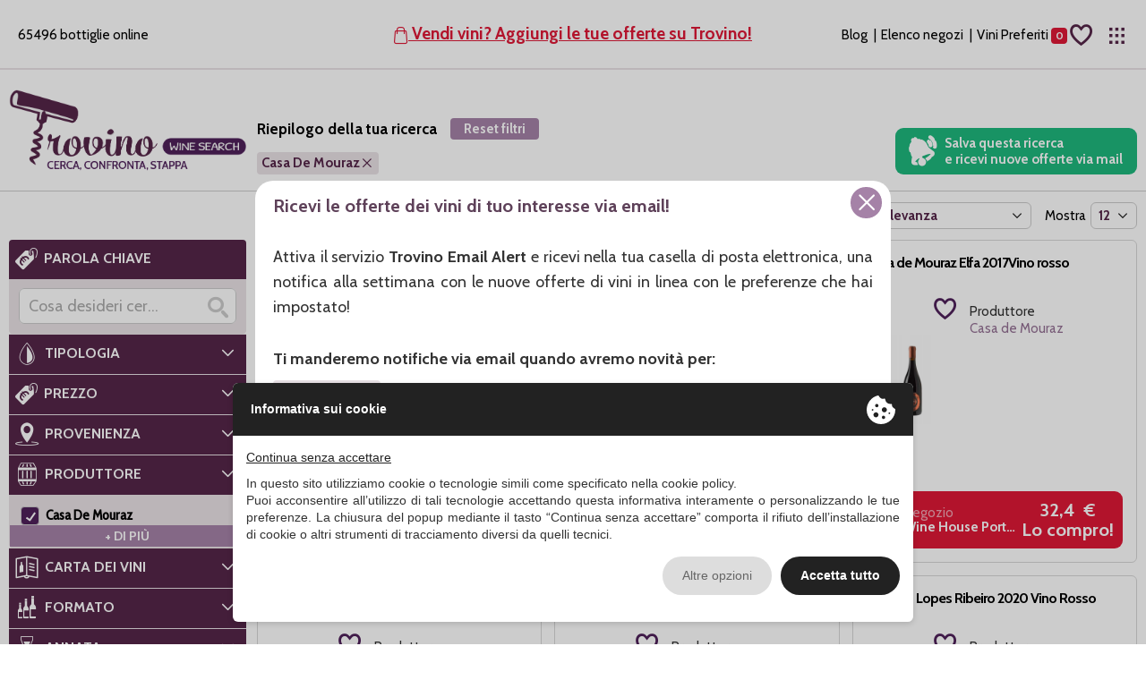

--- FILE ---
content_type: text/html; charset=UTF-8
request_url: https://www.trovino.it/vini/produttori/casa-de-mouraz
body_size: 27384
content:
<!DOCTYPE html>
<html lang="it">
    <head>
        
        <link rel="preconnect" href="https://cdn.ene.si">
<link rel="preconnect" href="https://fonts.googleapis.com">
<link rel="preconnect" href="https://fonts.gstatic.com" crossorigin>

<meta charset="UTF-8" /><meta name="viewport" content="width=device-width, initial-scale=1.0, maximum-scale=5.0" /><meta name="format-detection" content="telephone=no" /><meta http-equiv="X-UA-Compatible" content="IE=edge" /><meta name="csrf-token" content="VcwyQ3zuatjZwtk4e06IIGuSEPtk9AZrlcGxOJ9S" /><title>Prezzi Casa De Mouraz - Le migliori Offerte Online</title><meta name="description" content="Stai cercando una bottiglia di Casa De Mouraz? Con Trovino confronti le Migliori Offerte Online e risparmi tempo e denaro!" /><meta name="canonical" rel="https://www.trovino.it/vini/produttori/casa-de-mouraz" /><meta property="og:type" content="website" /><meta name="twitter:card" content="website" /><meta property="og:title" content="Prezzi Casa De Mouraz - Le migliori Offerte Online" /><meta name="twitter:title" content="Prezzi Casa De Mouraz - Le migliori Offerte Online" /><meta property="og:description" content="Stai cercando una bottiglia di Casa De Mouraz? Con Trovino confronti le Migliori Offerte Online e risparmi tempo e denaro!" /><meta name="twitter:description" content="Stai cercando una bottiglia di Casa De Mouraz? Con Trovino confronti le Migliori Offerte Online e risparmi tempo e denaro!" /><meta property="og:url" content="https://www.trovino.it/vini/produttori/casa-de-mouraz" /><meta name="twitter:site" content="https://www.trovino.it/vini/produttori/casa-de-mouraz" /><meta property="og:locale" content="it" /><meta property="og:updated_time" content="1768881460" /><meta name="robots" content="index, follow" /><link rel="alternate" hreflang="en" href="https://www.trovino.it/en/wines/winemakers/casa-de-mouraz" />
<script type="text/javascript" src="https://privacy.ene.si/api/js?uid=10278&ln=ita&key=2b8deacadd353127c57bd88dbf77057c"></script>


<link rel="apple-touch-icon" sizes="57x57" href="/assets/images/icons/apple-touch-icon-57x57.png">
<link rel="apple-touch-icon" sizes="114x114" href="/assets/images/icons/apple-touch-icon-114x114.png">
<link rel="apple-touch-icon" sizes="72x72" href="/assets/images/icons/apple-touch-icon-72x72.png">
<link rel="apple-touch-icon" sizes="144x144" href="/assets/images/icons/apple-touch-icon-144x144.png">
<link rel="apple-touch-icon" sizes="60x60" href="/assets/images/icons/apple-touch-icon-60x60.png">
<link rel="apple-touch-icon" sizes="120x120" href="/assets/images/icons/apple-touch-icon-120x120.png">
<link rel="apple-touch-icon" sizes="76x76" href="/assets/images/icons/apple-touch-icon-76x76.png">
<link rel="apple-touch-icon" sizes="152x152" href="/assets/images/icons/apple-touch-icon-152x152.png">
<link rel="icon" type="image/png" href="/assets/images/icons/favicon-196x196.png" sizes="196x196">
<link rel="icon" type="image/png" href="/assets/images/icons/favicon-160x160.png" sizes="160x160">
<link rel="icon" type="image/png" href="/assets/images/icons/favicon-96x96.png" sizes="96x96">
<link rel="icon" type="image/png" href="/assets/images/icons/favicon-16x16.png" sizes="16x16">
<link rel="icon" type="image/png" href="/assets/images/icons/favicon-32x32.png" sizes="32x32">
<meta name="msapplication-TileColor" content="#ffffff">
<meta name="msapplication-TileImage" content="/assets/images/icons/mstile-144x144.png">
<meta name="msapplication-TileImage" content="/assets/images/icons/mstile-150x150.png">
<meta name="msapplication-TileImage" content="/assets/images/icons/mstile-310x150.png">
<meta name="msapplication-TileImage" content="/assets/images/icons/mstile-310x310.png">
<meta name="msapplication-TileImage" content="/assets/images/icons/mstile-70x70.png">

    <link rel="stylesheet" href="/assets/css/base.min.css?v=1713948395  ">


    <!-- Google tag (gtag.js) -->
    <script async src="https://www.googletagmanager.com/gtag/js?id=G-9FPXZS7WDV"></script>
    <script>
    window.dataLayer = window.dataLayer || [];
    function gtag(){dataLayer.push(arguments);}
    gtag('js', new Date());
    gtag('config', 'G-9FPXZS7WDV');
    </script>
            </head>

    <body class="site-it page-vini_produttori">
                    <div class="wrapper result-list-page">
                <header id="header" class="header">
    <div class="container">
        <div class="row">
            <div class="top-bar">
                <div class="mobile-brand">
                    <a href="https://www.trovino.it" title="Trovino Il motore di ricerca per Offerte di Vino Online">
                        <img src="/assets/images/logo-trovino-light.png" alt="Trovino" clss="u-max-full-waidth">
                    </a>
                </div>

                <div class="count-wines">
                                            65496 bottiglie online
                                    </div>

                <a class="add-offer" title="Vendi vini? Aggiungi le tue offerte su Trovino!" href="https://www.trovino.it/pagine/i-tuoi-vini-su-trovino/5">
                    <span class="nav-icon"><i class="icon-shop"></i></span>
                    Vendi vini? Aggiungi le tue offerte su Trovino!
                </a>

                <div class="right">
                    <a class="nav-item" href="/blog" target="_blank" title="Blog">Blog</a>
                    <a class="nav-item" href="https://www.trovino.it/pagine/elenco-negozi" title="Elenco negozi">Elenco negozi</a>
                    <a class="nav-icon" id="btnPreferiti" href="#">
                        <span class="name">Vini preferiti</span>
                        <span class="icon"><i class="icon-fav"></i></span>
                    </a>
                    <a class="nav-icon" id="header-menu" href="#">
                        <span class="icon"><i class="icon-menu"></i></span>
                    </a>
                </div>
            </div>
            
            <div class="purple-bar">
                <div>CERCA, CONFRONTA, STAPPA!</div>
                <div class="count-wines">65496 bottiglie online</div>
            </div>
        </div>

        <!-- Header menu nav -->
        <div id="header-menu-navigation" class="header-menu">
            <div class="header-menu-inner">
                <div class="container">
                    <div class="row">
                        <div class="four columns">
                            <h6>Negozi/cantine</h6>
                            <ul>
                                <li><a title="Aggiungi il tuo negozio"href="https://www.trovino.it/pagine/i-tuoi-vini-su-trovino/5">Aggiungi il tuo negozio</a></li>
                                <li><a title="Contattaci" href="https://www.trovino.it/pagine/contattaci">Contattaci</a></li>
                                <li><a title="Elenco negozi" href="https://www.trovino.it/pagine/elenco-negozi">Elenco negozi</a></li>
                                <li><a title="Faq" href="https://www.trovino.it/pagine/faq/2">Faq</a></li>
                                <li><a href="/blog" target="_blank">Blog</a></li>
                            </ul>
                        </div>

                        <div class="four columns">
                            <h6>Vini in offerta</h6>
                            <ul>
                                <li><a title="Tutti i vini" href="https://www.trovino.it/vini/tutti_i_vini">Tutti i vini</a></li>
                                <li><a title="Produttori" href="https://www.trovino.it/elenchi/produttori">Produttori</a></li>
                                <li><a title="Ricerche veloci" href="https://www.trovino.it/elenchi/ricerche-frequenti">Ricerche veloci</a></li>
                                <li><a title="Vini da regalare" href="https://www.trovino.it/vini/idee-regalo">Vini da regalare</a></li>
                                <li><a title="Vini DOCG" href="https://www.trovino.it/elenchi/vini-docg">Vini DOCG</a></li>
                            </ul>
                        </div>

                        <div class="four columns language">
                            <h6>Lingua</h6>
                            <ul>
                                <li><a class="active" title="Italiano" href="/">Italiano</a></li>
                                <li><a class="" title="English" href="/en">English</a></li>
                            </ul>
                            <a href="https://www.trovino.it/area-clienti/login" rel="nofollow" class="button" title="Area Negozi">Area Negozi</a>
                        </div>
                    </div>
                </div>
            </div>

            <div class="arrow-menu-fake"></div>
            <div class="arrow-menu"></div>
        </div>
    </div>
</header>
                    
    <main class="main">
        <div class="tv-page-head">
            <div class="tv-head">
                <div class="container">
                    <div class="tv-side">
                        <a class="tv-brand" href="https://www.trovino.it" title="Trovino Il motore di ricerca per Offerte di Vino Online">Trovino Il motore di ricerca per Offerte di Vino Online</a>
                    </div>
                    <div class="tv-content">
                        <div class="tv-title">
                                                            <span>Riepilogo della tua ricerca</span>
                                                                                        <a class="tv-filter-clear" href="https://www.trovino.it/vini/tutti_i_vini" title="Reset filtri">Reset filtri</a>
                                                    </div>

                        <div class="tv-search">
                            <div class="text-search">
                                                                <input class="search-input" id="key2" name="key" type="text" autocomplete="off" autofocus title="Scrivi qualcosa o imposta i filtri qui sotto. Poi premi il bottone Cerca." placeholder="Cosa desideri cercare?" value="">
                                <button type="button" class="close-button off"><i class="icon-close"></i></button>
                                <button type="button" class="search-button" title="Cerca"><i class="icon-search"></i></button>
                            </div>
                            <button type="button" class="tv-filters-toggle filtertag-menu" title="Filtri">
                                Filtri
                                                                    <span>1</span>
                                                            </button>
                        </div>

                                                    <div class="tv-filters">
                                <div class="tv-filters-i">
                                    <a class="tv-filter" data-tipo="produttore" data-valore="casa-de-mouraz" href="#" title="Cancella filtro Produttore" aria-hidden="true"><span>Casa De Mouraz</span><i class="icon-close"></i></a>                                </div>
                            </div>
                                            </div>

                                            <button type="button" class="tv-alert salvaRicerca">Salva questa ricerca <br>e ricevi nuove offerte via mail</button>
                                    </div>
            </div>
           
            <div class="tv-foot">
                <div class="container">
                    <div class="tv-side"></div>
                    <div class="tv-content">
                                                    <h1 class="tv-info">
                                                                    Prezzi Casa De Mouraz: 7 proposte
                                                            </h1>
                        
                                                    <div class="tv-sort">
                                                                    <a class="tv-back" href="https://www.trovino.it/vini/tutti_i_vini" title="Cancella tutti i filtri"><i class="icon-arrow-left"></i> Indietro</a>
                                                                <label for="ord">Ordina per</label>
                                <select id="ord" name="ord">
                                    <option selected value="">rilevanza</option>
                                    <option  value="prezzo asc">prezzo crescente</option>
                                    <option  value="prezzo desc">prezzo decrescente</option>
                                    <option  value="annata asc">annata crescente</option>
                                    <option  value="annata desc">annata descrescente</option>
                                </select>
                                <label for="r">Mostra</label>
                                <select id="r" name="r">
                                    <option value="12" selected>12</option>
                                    <option value="24" >24</option>
                                    <option value="36" >36</option>
                                    <option value="48" >48</option>
                                </select>
                            </div>
                                            </div>
                </div>
            </div>
        </div>

        <div class="container">
            <div class="row result-list">
                <div class="sidebar-filter sidebar-filter-list listato">
    <div class="sidebar-filter-container">
            <div class="sidebar-filter-mob-header">
            <span>Filtra</span>
            <div class="sidebar-filter-mob-close">
                <i class="icon-close"></i>
            </div>
        </div>
    
        
            <div class="filter-wrapper selectors">
            <div class="filter-tab selects filtro-ricerca" data-filter="price">
                <div class="filter-title-wrapper">
                    <h3 class="filter-title" title=""><i class="icon-price"></i><span class="filter-title-label">Parola chiave</span></h3>
                </div>
                <div class="filter-toggle active">
                            <div class="text-search">
                        <input class="search-input" id="key" name="key" type="text" autocomplete="off" autofocus title="Scrivi qualcosa o imposta i filtri qui sotto. Poi premi il bottone Cerca." placeholder="Cosa desideri cercare?" value="">
                        <button type="button" class="close-button off"><i class="icon-close"></i></button>
                        <button type="button" class="search-button" title="Cerca"><i class="icon-search"></i></button>
                    </div>
                        </div>
            </div>
    
    
            
            
            
                                            <div id="filter-tab-type" class="filter-tab selects filtro-tipologia" data-filter="typology">
                    <div class="filter-title-wrapper">
                        <h3 class="filter-title" title="Tipologia">
                            <i class="icon-type"></i><span class="filter-title-label">Tipologia</span>
                        </h3>
                                                    <span class="filter-title-toggle"><i class="icon-arrow-right"></i></span>
                                            </div>
                    <div class="filter-toggle selecter">
                        <div class="filter-section selecter-options">
                            <div data-label-gid='632bb311-697c-4bfc-8f3f-81ce6aa36bd8' class='filter-tag-label'>Vini</div><div data-gid='632bb311-697c-4bfc-8f3f-81ce6aa36bd8' class='filter-tag'><div class='filter-tag-item'><a href='https://www.trovino.it/vini/rossi' class='filter-tag-item-link selecter-item' data-value='vini/rossi' title=''>Vini Rossi<span class='filter-tag-checkbox'></span></a></div></div><div data-gid='632bb311-697c-4bfc-8f3f-81ce6aa36bd8' class='filter-tag'><div class='filter-tag-item'><a href='https://www.trovino.it/vini/bianchi' class='filter-tag-item-link selecter-item' data-value='vini/bianchi' title=''>Vini Bianchi<span class='filter-tag-checkbox'></span></a></div></div><div data-gid='632bb311-697c-4bfc-8f3f-81ce6aa36bd8' class='filter-tag'><div class='filter-tag-item'><a href='https://www.trovino.it/vini/rosati' class='filter-tag-item-link selecter-item' data-value='vini/rosati' title=''>Vini Rosati (rosé)<span class='filter-tag-checkbox'></span></a></div></div><div data-gid='632bb311-697c-4bfc-8f3f-81ce6aa36bd8' class='filter-tag'><div class='filter-tag-item'><a href='https://www.trovino.it/vini/rossi-frizzanti' class='filter-tag-item-link selecter-item' data-value='vini/rossi-frizzanti' title=''>Vini Rossi Frizzanti<span class='filter-tag-checkbox'></span></a></div></div><div data-gid='632bb311-697c-4bfc-8f3f-81ce6aa36bd8' class='filter-tag'><div class='filter-tag-item'><a href='https://www.trovino.it/vini/dolci' class='filter-tag-item-link selecter-item' data-value='vini/dolci' title=''>Vini Dolci/da Dessert<span class='filter-tag-checkbox'></span></a></div></div><div data-gid='632bb311-697c-4bfc-8f3f-81ce6aa36bd8' class='filter-tag'><div class='filter-tag-item'><a href='https://www.trovino.it/vini/spumanti' class='filter-tag-item-link selecter-item' data-value='vini/spumanti' title=''>Spumanti<span class='filter-tag-checkbox'></span></a></div></div><div data-gid='632bb311-697c-4bfc-8f3f-81ce6aa36bd8' class='filter-tag'><div class='filter-tag-item'><a href='https://www.trovino.it/vini/champagne' class='filter-tag-item-link selecter-item' data-value='vini/champagne' title=''>Champagne<span class='filter-tag-checkbox'></span></a></div></div><div data-gid='632bb311-697c-4bfc-8f3f-81ce6aa36bd8' class='filter-tag'><div class='filter-tag-item'><a href='https://www.trovino.it/vini/passiti' class='filter-tag-item-link selecter-item' data-value='vini/passiti' title=''>Passiti<span class='filter-tag-checkbox'></span></a></div></div><div data-gid='632bb311-697c-4bfc-8f3f-81ce6aa36bd8' class='filter-tag'><div class='filter-tag-item'><a href='https://www.trovino.it/vini/liquorosi' class='filter-tag-item-link selecter-item' data-value='vini/liquorosi' title=''>Liquorosi<span class='filter-tag-checkbox'></span></a></div></div><div data-gid='632bb311-697c-4bfc-8f3f-81ce6aa36bd8' class='filter-tag'><div class='filter-tag-item'><a href='https://www.trovino.it/vini/confezioni-vini' class='filter-tag-item-link selecter-item' data-value='vini/confezioni-vini' title=''>Confezioni Vini<span class='filter-tag-checkbox'></span></a></div></div><div data-gid='632bb311-697c-4bfc-8f3f-81ce6aa36bd8' class='filter-tag'><div class='filter-tag-item'><a href='https://www.trovino.it/vini/sidro' class='filter-tag-item-link selecter-item' data-value='vini/sidro' title=''>Sidro<span class='filter-tag-checkbox'></span></a></div></div><div data-gid='632bb311-697c-4bfc-8f3f-81ce6aa36bd8' class='filter-tag'><div class='filter-tag-item'><a href='https://www.trovino.it/vini/vermouth' class='filter-tag-item-link selecter-item' data-value='vini/vermouth' title=''>Vermouth<span class='filter-tag-checkbox'></span></a></div></div><div data-gid='632bb311-697c-4bfc-8f3f-81ce6aa36bd8' class='filter-tag'><div class='filter-tag-item'><a href='https://www.trovino.it/vini/vini-analcolici' class='filter-tag-item-link selecter-item' data-value='vini/vini-analcolici' title=''>Vini Analcolici<span class='filter-tag-checkbox'></span></a></div></div><div data-gid='632bb311-697c-4bfc-8f3f-81ce6aa36bd8' class='filter-tag'><div class='filter-tag-item'><a href='https://www.trovino.it/vini/grandi-formati' class='filter-tag-item-link selecter-item' data-value='vini/grandi-formati' title=''>Grandi Formati<span class='filter-tag-checkbox'></span></a></div></div><div data-label-gid='d2d0fb1d-de90-45fe-b351-ca58bd642ec4' class='filter-tag-label'>Liquori / Distillati</div><div data-gid='d2d0fb1d-de90-45fe-b351-ca58bd642ec4' class='filter-tag'><div class='filter-tag-item'><a href='https://www.trovino.it/liquori/amari' class='filter-tag-item-link selecter-item' data-value='liquori/amari' title=''>Amari<span class='filter-tag-checkbox'></span></a></div></div><div data-gid='d2d0fb1d-de90-45fe-b351-ca58bd642ec4' class='filter-tag'><div class='filter-tag-item'><a href='https://www.trovino.it/distillati/anice' class='filter-tag-item-link selecter-item' data-value='distillati/anice' title=''>Anice<span class='filter-tag-checkbox'></span></a></div></div><div data-gid='d2d0fb1d-de90-45fe-b351-ca58bd642ec4' class='filter-tag'><div class='filter-tag-item'><a href='https://www.trovino.it/distillati/armagnac' class='filter-tag-item-link selecter-item' data-value='distillati/armagnac' title=''>Armagnac<span class='filter-tag-checkbox'></span></a></div></div><div data-gid='d2d0fb1d-de90-45fe-b351-ca58bd642ec4' class='filter-tag'><div class='filter-tag-item'><a href='https://www.trovino.it/vini/assenzio' class='filter-tag-item-link selecter-item' data-value='vini/assenzio' title=''>Assenzio<span class='filter-tag-checkbox'></span></a></div></div><div data-gid='d2d0fb1d-de90-45fe-b351-ca58bd642ec4' class='filter-tag'><div class='filter-tag-item'><a href='https://www.trovino.it/distillati/bitter' class='filter-tag-item-link selecter-item' data-value='distillati/bitter' title=''>Bitter<span class='filter-tag-checkbox'></span></a></div></div><div data-gid='d2d0fb1d-de90-45fe-b351-ca58bd642ec4' class='filter-tag'><div class='filter-tag-item'><a href='https://www.trovino.it/distillati/brandy' class='filter-tag-item-link selecter-item' data-value='distillati/brandy' title=''>Brandy<span class='filter-tag-checkbox'></span></a></div></div><div data-gid='d2d0fb1d-de90-45fe-b351-ca58bd642ec4' class='filter-tag'><div class='filter-tag-item'><a href='https://www.trovino.it/vini/cachaca' class='filter-tag-item-link selecter-item' data-value='vini/cachaca' title=''>Cachaca<span class='filter-tag-checkbox'></span></a></div></div><div data-gid='d2d0fb1d-de90-45fe-b351-ca58bd642ec4' class='filter-tag'><div class='filter-tag-item'><a href='https://www.trovino.it/distillati/calvados' class='filter-tag-item-link selecter-item' data-value='distillati/calvados' title=''>Calvados<span class='filter-tag-checkbox'></span></a></div></div><div data-gid='d2d0fb1d-de90-45fe-b351-ca58bd642ec4' class='filter-tag'><div class='filter-tag-item'><a href='https://www.trovino.it/distillati/cognac' class='filter-tag-item-link selecter-item' data-value='distillati/cognac' title=''>Cognac<span class='filter-tag-checkbox'></span></a></div></div><div data-gid='d2d0fb1d-de90-45fe-b351-ca58bd642ec4' class='filter-tag'><div class='filter-tag-item'><a href='https://www.trovino.it/distillati/gin' class='filter-tag-item-link selecter-item' data-value='distillati/gin' title=''>Gin<span class='filter-tag-checkbox'></span></a></div></div><div data-gid='d2d0fb1d-de90-45fe-b351-ca58bd642ec4' class='filter-tag'><div class='filter-tag-item'><a href='https://www.trovino.it/distillati/grappe' class='filter-tag-item-link selecter-item' data-value='distillati/grappe' title=''>Grappe<span class='filter-tag-checkbox'></span></a></div></div><div data-gid='d2d0fb1d-de90-45fe-b351-ca58bd642ec4' class='filter-tag'><div class='filter-tag-item'><a href='https://www.trovino.it/vini/limoncello' class='filter-tag-item-link selecter-item' data-value='vini/limoncello' title=''>Limoncello<span class='filter-tag-checkbox'></span></a></div></div><div data-gid='d2d0fb1d-de90-45fe-b351-ca58bd642ec4' class='filter-tag'><div class='filter-tag-item'><a href='https://www.trovino.it/vini/mezcal' class='filter-tag-item-link selecter-item' data-value='vini/mezcal' title=''>Mezcal<span class='filter-tag-checkbox'></span></a></div></div><div data-gid='d2d0fb1d-de90-45fe-b351-ca58bd642ec4' class='filter-tag'><div class='filter-tag-item'><a href='https://www.trovino.it/vini/mirto' class='filter-tag-item-link selecter-item' data-value='vini/mirto' title=''>Mirto<span class='filter-tag-checkbox'></span></a></div></div><div data-gid='d2d0fb1d-de90-45fe-b351-ca58bd642ec4' class='filter-tag'><div class='filter-tag-item'><a href='https://www.trovino.it/vini/nocino' class='filter-tag-item-link selecter-item' data-value='vini/nocino' title=''>Nocino<span class='filter-tag-checkbox'></span></a></div></div><div data-gid='d2d0fb1d-de90-45fe-b351-ca58bd642ec4' class='filter-tag'><div class='filter-tag-item'><a href='https://www.trovino.it/vini/pisco' class='filter-tag-item-link selecter-item' data-value='vini/pisco' title=''>Pisco<span class='filter-tag-checkbox'></span></a></div></div><div data-gid='d2d0fb1d-de90-45fe-b351-ca58bd642ec4' class='filter-tag'><div class='filter-tag-item'><a href='https://www.trovino.it/vini/ratafia' class='filter-tag-item-link selecter-item' data-value='vini/ratafia' title=''>Ratafià<span class='filter-tag-checkbox'></span></a></div></div><div data-gid='d2d0fb1d-de90-45fe-b351-ca58bd642ec4' class='filter-tag'><div class='filter-tag-item'><a href='https://www.trovino.it/distillati/sake' class='filter-tag-item-link selecter-item' data-value='distillati/sake' title=''>Sakè<span class='filter-tag-checkbox'></span></a></div></div><div data-gid='d2d0fb1d-de90-45fe-b351-ca58bd642ec4' class='filter-tag'><div class='filter-tag-item'><a href='https://www.trovino.it/distillati/rum' class='filter-tag-item-link selecter-item' data-value='distillati/rum' title=''>Rum<span class='filter-tag-checkbox'></span></a></div></div><div data-gid='d2d0fb1d-de90-45fe-b351-ca58bd642ec4' class='filter-tag'><div class='filter-tag-item'><a href='https://www.trovino.it/vini/sciroppi' class='filter-tag-item-link selecter-item' data-value='vini/sciroppi' title=''>Sciroppi<span class='filter-tag-checkbox'></span></a></div></div><div data-gid='d2d0fb1d-de90-45fe-b351-ca58bd642ec4' class='filter-tag'><div class='filter-tag-item'><a href='https://www.trovino.it/distillati/tequila' class='filter-tag-item-link selecter-item' data-value='distillati/tequila' title=''>Tequila<span class='filter-tag-checkbox'></span></a></div></div><div data-gid='d2d0fb1d-de90-45fe-b351-ca58bd642ec4' class='filter-tag'><div class='filter-tag-item'><a href='https://www.trovino.it/distillati/vodka' class='filter-tag-item-link selecter-item' data-value='distillati/vodka' title=''>Vodka<span class='filter-tag-checkbox'></span></a></div></div><div data-gid='d2d0fb1d-de90-45fe-b351-ca58bd642ec4' class='filter-tag'><div class='filter-tag-item'><a href='https://www.trovino.it/distillati/whisky' class='filter-tag-item-link selecter-item' data-value='distillati/whisky' title=''>Whisky<span class='filter-tag-checkbox'></span></a></div></div><div data-gid='d2d0fb1d-de90-45fe-b351-ca58bd642ec4' class='filter-tag'><div class='filter-tag-item'><a href='https://www.trovino.it/distillati/altri-distillati' class='filter-tag-item-link selecter-item' data-value='distillati/altri-distillati' title=''>Altri Distillati<span class='filter-tag-checkbox'></span></a></div></div><div data-gid='d2d0fb1d-de90-45fe-b351-ca58bd642ec4' class='filter-tag'><div class='filter-tag-item'><a href='https://www.trovino.it/liquori/altri-liquori' class='filter-tag-item-link selecter-item' data-value='liquori/altri-liquori' title=''>Altri Liquori<span class='filter-tag-checkbox'></span></a></div></div>                        </div>
                    </div>
                </div>
            
            
                                            <div id="filter-tab-price" class="filter-tab filtro-prezzo" data-filter="price">
                    <div class="filter-title-wrapper">
                        <h3 class="filter-title" title="Prezzo"><i class="icon-price"></i><span class="filter-title-label">Prezzo</span></h3>
                        <span class="filter-title-toggle"><i class="icon-arrow-right"></i></span>
                    </div>
                    <div class="filter-toggle selecter">
                        <div class="filter-section selecter-options">
                            <div class="input-wrapper">
                                <div class="label">Prezzo min</div>
                                <input type="text" name="price_min" value="0" data-min="0" data-global-min="0" autocomplete="off">
                            </div>
                            <div class="input-wrapper">
                                <div class="label">Prezzo max</div>
                                <input type="text" name="price_max" value="38500" data-max="38500" data-global-max="38500" autocomplete="off">
                            </div>
                        </div>
                    </div>
                </div>
            
            
                                            <div id="filter-tab-country" class="filter-tab selects filtro-provenienza" data-filter="origin">
                    <div class="filter-title-wrapper">
                        <h3 class="filter-title" title="Provenienza"><i class="icon-country"></i><span class="filter-title-label">Provenienza</span></h3>
                                                    <span class="filter-title-toggle"><i class="icon-arrow-right"></i></span>
                                            </div>
                    <div class="filter-toggle selecter">
                        <div class="filter-section selecter-options">
                            <div class='filter-tag-label'>Nazione</div><div class='filter-tag'><div class='filter-tag-item'><a href='https://www.trovino.it/vini/italia' class='filter-tag-item-link selecter-item' data-value='italia' title=''>Italia<span class='filter-tag-checkbox'></span></a></div></div><div class='filter-tag'><div class='filter-tag-item'><a href='https://www.trovino.it/vini/argentina' class='filter-tag-item-link selecter-item' data-value='argentina' title=''>Argentina<span class='filter-tag-checkbox'></span></a></div></div><div class='filter-tag'><div class='filter-tag-item'><a href='https://www.trovino.it/vini/armenia' class='filter-tag-item-link selecter-item' data-value='armenia' title=''>Armenia<span class='filter-tag-checkbox'></span></a></div></div><div class='filter-tag'><div class='filter-tag-item'><a href='https://www.trovino.it/vini/australia' class='filter-tag-item-link selecter-item' data-value='australia' title=''>Australia<span class='filter-tag-checkbox'></span></a></div></div><div class='filter-tag'><div class='filter-tag-item'><a href='https://www.trovino.it/vini/austria' class='filter-tag-item-link selecter-item' data-value='austria' title=''>Austria<span class='filter-tag-checkbox'></span></a></div></div><div class='filter-tag'><div class='filter-tag-item'><a href='https://www.trovino.it/vini/barbados' class='filter-tag-item-link selecter-item' data-value='barbados' title=''>Barbados<span class='filter-tag-checkbox'></span></a></div></div><div class='filter-tag'><div class='filter-tag-item'><a href='https://www.trovino.it/vini/belgio' class='filter-tag-item-link selecter-item' data-value='belgio' title=''>Belgio<span class='filter-tag-checkbox'></span></a></div></div><div class='filter-tag'><div class='filter-tag-item'><a href='https://www.trovino.it/vini/belize' class='filter-tag-item-link selecter-item' data-value='belize' title=''>Belize<span class='filter-tag-checkbox'></span></a></div></div><div class='filter-tag'><div class='filter-tag-item'><a href='https://www.trovino.it/vini/brasile' class='filter-tag-item-link selecter-item' data-value='brasile' title=''>Brasile<span class='filter-tag-checkbox'></span></a></div></div><div class='filter-tag'><div class='filter-tag-item'><a href='https://www.trovino.it/vini/california' class='filter-tag-item-link selecter-item' data-value='california' title=''>California<span class='filter-tag-checkbox'></span></a></div></div><div class='filter-tag'><div class='filter-tag-item'><a href='https://www.trovino.it/vini/canada' class='filter-tag-item-link selecter-item' data-value='canada' title=''>Canada<span class='filter-tag-checkbox'></span></a></div></div><div class='filter-tag'><div class='filter-tag-item'><a href='https://www.trovino.it/vini/caraibi' class='filter-tag-item-link selecter-item' data-value='caraibi' title=''>Caraibi<span class='filter-tag-checkbox'></span></a></div></div><div class='filter-tag'><div class='filter-tag-item'><a href='https://www.trovino.it/vini/cile' class='filter-tag-item-link selecter-item' data-value='cile' title=''>Cile<span class='filter-tag-checkbox'></span></a></div></div><div class='filter-tag'><div class='filter-tag-item'><a href='https://www.trovino.it/vini/cina' class='filter-tag-item-link selecter-item' data-value='cina' title=''>Cina<span class='filter-tag-checkbox'></span></a></div></div><div class='filter-tag'><div class='filter-tag-item'><a href='https://www.trovino.it/vini/colombia' class='filter-tag-item-link selecter-item' data-value='colombia' title=''>Colombia<span class='filter-tag-checkbox'></span></a></div></div><div class='filter-tag'><div class='filter-tag-item'><a href='https://www.trovino.it/vini/costa-rica' class='filter-tag-item-link selecter-item' data-value='costa-rica' title=''>Costa Rica<span class='filter-tag-checkbox'></span></a></div></div><div class='filter-tag'><div class='filter-tag-item'><a href='https://www.trovino.it/vini/croazia' class='filter-tag-item-link selecter-item' data-value='croazia' title=''>Croazia<span class='filter-tag-checkbox'></span></a></div></div><div class='filter-tag'><div class='filter-tag-item'><a href='https://www.trovino.it/vini/cuba' class='filter-tag-item-link selecter-item' data-value='cuba' title=''>Cuba<span class='filter-tag-checkbox'></span></a></div></div><div class='filter-tag'><div class='filter-tag-item'><a href='https://www.trovino.it/vini/danimarca' class='filter-tag-item-link selecter-item' data-value='danimarca' title=''>Danimarca<span class='filter-tag-checkbox'></span></a></div></div><div class='filter-tag'><div class='filter-tag-item'><a href='https://www.trovino.it/vini/el-salvador' class='filter-tag-item-link selecter-item' data-value='el-salvador' title=''>El Salvador<span class='filter-tag-checkbox'></span></a></div></div><div class='filter-tag'><div class='filter-tag-item'><a href='https://www.trovino.it/vini/figi' class='filter-tag-item-link selecter-item' data-value='figi' title=''>Figi<span class='filter-tag-checkbox'></span></a></div></div><div class='filter-tag'><div class='filter-tag-item'><a href='https://www.trovino.it/vini/filippine' class='filter-tag-item-link selecter-item' data-value='filippine' title=''>Filippine<span class='filter-tag-checkbox'></span></a></div></div><div class='filter-tag'><div class='filter-tag-item'><a href='https://www.trovino.it/vini/finlandia' class='filter-tag-item-link selecter-item' data-value='finlandia' title=''>Finlandia<span class='filter-tag-checkbox'></span></a></div></div><div class='filter-tag'><div class='filter-tag-item'><a href='https://www.trovino.it/vini/francia' class='filter-tag-item-link selecter-item' data-value='francia' title=''>Francia<span class='filter-tag-checkbox'></span></a></div></div><div class='filter-tag'><div class='filter-tag-item'><a href='https://www.trovino.it/vini/georgia' class='filter-tag-item-link selecter-item' data-value='georgia' title=''>Georgia<span class='filter-tag-checkbox'></span></a></div></div><div class='filter-tag'><div class='filter-tag-item'><a href='https://www.trovino.it/vini/germania' class='filter-tag-item-link selecter-item' data-value='germania' title=''>Germania<span class='filter-tag-checkbox'></span></a></div></div><div class='filter-tag'><div class='filter-tag-item'><a href='https://www.trovino.it/vini/giamaica' class='filter-tag-item-link selecter-item' data-value='giamaica' title=''>Giamaica<span class='filter-tag-checkbox'></span></a></div></div><div class='filter-tag'><div class='filter-tag-item'><a href='https://www.trovino.it/vini/giappone' class='filter-tag-item-link selecter-item' data-value='giappone' title=''>Giappone<span class='filter-tag-checkbox'></span></a></div></div><div class='filter-tag'><div class='filter-tag-item'><a href='https://www.trovino.it/vini/grecia' class='filter-tag-item-link selecter-item' data-value='grecia' title=''>Grecia<span class='filter-tag-checkbox'></span></a></div></div><div class='filter-tag'><div class='filter-tag-item'><a href='https://www.trovino.it/vini/grenada' class='filter-tag-item-link selecter-item' data-value='grenada' title=''>Grenada<span class='filter-tag-checkbox'></span></a></div></div><div class='filter-tag'><div class='filter-tag-item'><a href='https://www.trovino.it/vini/guatemala' class='filter-tag-item-link selecter-item' data-value='guatemala' title=''>Guatemala<span class='filter-tag-checkbox'></span></a></div></div><div class='filter-tag'><div class='filter-tag-item'><a href='https://www.trovino.it/vini/guyana' class='filter-tag-item-link selecter-item' data-value='guyana' title=''>Guyana<span class='filter-tag-checkbox'></span></a></div></div><div class='filter-tag'><div class='filter-tag-item'><a href='https://www.trovino.it/vini/haiti' class='filter-tag-item-link selecter-item' data-value='haiti' title=''>Haiti<span class='filter-tag-checkbox'></span></a></div></div><div class='filter-tag'><div class='filter-tag-item'><a href='https://www.trovino.it/vini/inghilterra' class='filter-tag-item-link selecter-item' data-value='inghilterra' title=''>Inghilterra<span class='filter-tag-checkbox'></span></a></div></div><div class='filter-tag'><div class='filter-tag-item'><a href='https://www.trovino.it/vini/irlanda' class='filter-tag-item-link selecter-item' data-value='irlanda' title=''>Irlanda<span class='filter-tag-checkbox'></span></a></div></div><div class='filter-tag'><div class='filter-tag-item'><a href='https://www.trovino.it/vini/isole-fiji' class='filter-tag-item-link selecter-item' data-value='isole-fiji' title=''>Isole Figi<span class='filter-tag-checkbox'></span></a></div></div><div class='filter-tag'><div class='filter-tag-item'><a href='https://www.trovino.it/vini/israele' class='filter-tag-item-link selecter-item' data-value='israele' title=''>Israele<span class='filter-tag-checkbox'></span></a></div></div><div class='filter-tag'><div class='filter-tag-item'><a href='https://www.trovino.it/vini/kentucky' class='filter-tag-item-link selecter-item' data-value='kentucky' title=''>Kentucky<span class='filter-tag-checkbox'></span></a></div></div><div class='filter-tag'><div class='filter-tag-item'><a href='https://www.trovino.it/vini/lettonia' class='filter-tag-item-link selecter-item' data-value='lettonia' title=''>Lettonia<span class='filter-tag-checkbox'></span></a></div></div><div class='filter-tag'><div class='filter-tag-item'><a href='https://www.trovino.it/vini/libano' class='filter-tag-item-link selecter-item' data-value='libano' title=''>Libano<span class='filter-tag-checkbox'></span></a></div></div><div class='filter-tag'><div class='filter-tag-item'><a href='https://www.trovino.it/vini/marocco' class='filter-tag-item-link selecter-item' data-value='marocco' title=''>Marocco<span class='filter-tag-checkbox'></span></a></div></div><div class='filter-tag'><div class='filter-tag-item'><a href='https://www.trovino.it/vini/mauritius' class='filter-tag-item-link selecter-item' data-value='mauritius' title=''>Mauritius<span class='filter-tag-checkbox'></span></a></div></div><div class='filter-tag'><div class='filter-tag-item'><a href='https://www.trovino.it/vini/messico' class='filter-tag-item-link selecter-item' data-value='messico' title=''>Messico<span class='filter-tag-checkbox'></span></a></div></div><div class='filter-tag'><div class='filter-tag-item'><a href='https://www.trovino.it/vini/moldova' class='filter-tag-item-link selecter-item' data-value='moldova' title=''>Moldova<span class='filter-tag-checkbox'></span></a></div></div><div class='filter-tag'><div class='filter-tag-item'><a href='https://www.trovino.it/vini/nicaragua' class='filter-tag-item-link selecter-item' data-value='nicaragua' title=''>Nicaragua<span class='filter-tag-checkbox'></span></a></div></div><div class='filter-tag'><div class='filter-tag-item'><a href='https://www.trovino.it/vini/nuova-zelanda' class='filter-tag-item-link selecter-item' data-value='nuova-zelanda' title=''>Nuova Zelanda<span class='filter-tag-checkbox'></span></a></div></div><div class='filter-tag'><div class='filter-tag-item'><a href='https://www.trovino.it/vini/olanda' class='filter-tag-item-link selecter-item' data-value='olanda' title=''>Olanda<span class='filter-tag-checkbox'></span></a></div></div><div class='filter-tag'><div class='filter-tag-item'><a href='https://www.trovino.it/vini/oregon' class='filter-tag-item-link selecter-item' data-value='oregon' title=''>Oregon<span class='filter-tag-checkbox'></span></a></div></div><div class='filter-tag'><div class='filter-tag-item'><a href='https://www.trovino.it/vini/panama' class='filter-tag-item-link selecter-item' data-value='panama' title=''>Panama<span class='filter-tag-checkbox'></span></a></div></div><div class='filter-tag'><div class='filter-tag-item'><a href='https://www.trovino.it/vini/peru' class='filter-tag-item-link selecter-item' data-value='peru' title=''>Perù<span class='filter-tag-checkbox'></span></a></div></div><div class='filter-tag'><div class='filter-tag-item'><a href='https://www.trovino.it/vini/polonia' class='filter-tag-item-link selecter-item' data-value='polonia' title=''>Polonia<span class='filter-tag-checkbox'></span></a></div></div><div class='filter-tag'><div class='filter-tag-item'><a href='https://www.trovino.it/vini/porto-rico' class='filter-tag-item-link selecter-item' data-value='porto-rico' title=''>Porto Rico<span class='filter-tag-checkbox'></span></a></div></div><div class='filter-tag'><div class='filter-tag-item'><a href='https://www.trovino.it/vini/portogallo' class='filter-tag-item-link selecter-item' data-value='portogallo' title=''>Portogallo<span class='filter-tag-checkbox'></span></a></div></div><div class='filter-tag'><div class='filter-tag-item'><a href='https://www.trovino.it/vini/repubblica-ceca' class='filter-tag-item-link selecter-item' data-value='repubblica-ceca' title=''>Repubblica Ceca<span class='filter-tag-checkbox'></span></a></div></div><div class='filter-tag'><div class='filter-tag-item'><a href='https://www.trovino.it/vini/repubblica-dominicana' class='filter-tag-item-link selecter-item' data-value='repubblica-dominicana' title=''>Repubblica Dominicana<span class='filter-tag-checkbox'></span></a></div></div><div class='filter-tag'><div class='filter-tag-item'><a href='https://www.trovino.it/vini/romania' class='filter-tag-item-link selecter-item' data-value='romania' title=''>Romania<span class='filter-tag-checkbox'></span></a></div></div><div class='filter-tag'><div class='filter-tag-item'><a href='https://www.trovino.it/vini/russia' class='filter-tag-item-link selecter-item' data-value='russia' title=''>Russia<span class='filter-tag-checkbox'></span></a></div></div><div class='filter-tag'><div class='filter-tag-item'><a href='https://www.trovino.it/vini/scozia' class='filter-tag-item-link selecter-item' data-value='scozia' title=''>Scozia<span class='filter-tag-checkbox'></span></a></div></div><div class='filter-tag'><div class='filter-tag-item'><a href='https://www.trovino.it/vini/slovacchia' class='filter-tag-item-link selecter-item' data-value='slovacchia' title=''>Slovacchia<span class='filter-tag-checkbox'></span></a></div></div><div class='filter-tag'><div class='filter-tag-item'><a href='https://www.trovino.it/vini/slovenia' class='filter-tag-item-link selecter-item' data-value='slovenia' title=''>Slovenia<span class='filter-tag-checkbox'></span></a></div></div><div class='filter-tag'><div class='filter-tag-item'><a href='https://www.trovino.it/vini/spagna' class='filter-tag-item-link selecter-item' data-value='spagna' title=''>Spagna<span class='filter-tag-checkbox'></span></a></div></div><div class='filter-tag'><div class='filter-tag-item'><a href='https://www.trovino.it/vini/stati-uniti' class='filter-tag-item-link selecter-item' data-value='stati-uniti' title=''>Stati Uniti<span class='filter-tag-checkbox'></span></a></div></div><div class='filter-tag'><div class='filter-tag-item'><a href='https://www.trovino.it/vini/sud-africa' class='filter-tag-item-link selecter-item' data-value='sud-africa' title=''>Sud Africa<span class='filter-tag-checkbox'></span></a></div></div><div class='filter-tag'><div class='filter-tag-item'><a href='https://www.trovino.it/vini/svezia' class='filter-tag-item-link selecter-item' data-value='svezia' title=''>Svezia<span class='filter-tag-checkbox'></span></a></div></div><div class='filter-tag'><div class='filter-tag-item'><a href='https://www.trovino.it/vini/tennessee' class='filter-tag-item-link selecter-item' data-value='tennessee' title=''>Tennessee<span class='filter-tag-checkbox'></span></a></div></div><div class='filter-tag'><div class='filter-tag-item'><a href='https://www.trovino.it/vini/trinidad' class='filter-tag-item-link selecter-item' data-value='trinidad' title=''>Trinidad<span class='filter-tag-checkbox'></span></a></div></div><div class='filter-tag'><div class='filter-tag-item'><a href='https://www.trovino.it/vini/turchia' class='filter-tag-item-link selecter-item' data-value='turchia' title=''>Turchia<span class='filter-tag-checkbox'></span></a></div></div><div class='filter-tag'><div class='filter-tag-item'><a href='https://www.trovino.it/vini/ucraina' class='filter-tag-item-link selecter-item' data-value='ucraina' title=''>Ucraina<span class='filter-tag-checkbox'></span></a></div></div><div class='filter-tag'><div class='filter-tag-item'><a href='https://www.trovino.it/vini/ungheria' class='filter-tag-item-link selecter-item' data-value='ungheria' title=''>Ungheria<span class='filter-tag-checkbox'></span></a></div></div><div class='filter-tag'><div class='filter-tag-item'><a href='https://www.trovino.it/vini/uruguay' class='filter-tag-item-link selecter-item' data-value='uruguay' title=''>Uruguay<span class='filter-tag-checkbox'></span></a></div></div><div class='filter-tag'><div class='filter-tag-item'><a href='https://www.trovino.it/vini/venezuela' class='filter-tag-item-link selecter-item' data-value='venezuela' title=''>Venezuela<span class='filter-tag-checkbox'></span></a></div></div><div class='filter-tag'><div class='filter-tag-item'><a href='https://www.trovino.it/vini/vietnam' class='filter-tag-item-link selecter-item' data-value='vietnam' title=''>Vietnam<span class='filter-tag-checkbox'></span></a></div></div><div class='filter-tag'><div class='filter-tag-item'><a href='https://www.trovino.it/vini/washington' class='filter-tag-item-link selecter-item' data-value='washington' title=''>Washington<span class='filter-tag-checkbox'></span></a></div></div><div class='filter-tag-label'>Regione</div><div class='filter-tag'><div class='filter-tag-item'><a href='https://www.trovino.it/vini/abruzzo' class='filter-tag-item-link selecter-item' data-value='abruzzo' title=''>Abruzzo<span class='filter-tag-checkbox'></span></a></div></div><div class='filter-tag'><div class='filter-tag-item'><a href='https://www.trovino.it/vini/adelaide-hills' class='filter-tag-item-link selecter-item' data-value='adelaide-hills' title=''>Adelaide Hills<span class='filter-tag-checkbox'></span></a></div></div><div class='filter-tag'><div class='filter-tag-item'><a href='https://www.trovino.it/vini/ahr' class='filter-tag-item-link selecter-item' data-value='ahr' title=''>Ahr<span class='filter-tag-checkbox'></span></a></div></div><div class='filter-tag'><div class='filter-tag-item'><a href='https://www.trovino.it/vini/alentejo' class='filter-tag-item-link selecter-item' data-value='alentejo' title=''>Alentejo<span class='filter-tag-checkbox'></span></a></div></div><div class='filter-tag'><div class='filter-tag-item'><a href='https://www.trovino.it/vini/algarve' class='filter-tag-item-link selecter-item' data-value='algarve' title=''>Algarve<span class='filter-tag-checkbox'></span></a></div></div><div class='filter-tag'><div class='filter-tag-item'><a href='https://www.trovino.it/vini/almansa' class='filter-tag-item-link selecter-item' data-value='almansa' title=''>Almansa<span class='filter-tag-checkbox'></span></a></div></div><div class='filter-tag'><div class='filter-tag-item'><a href='https://www.trovino.it/vini/alsazia' class='filter-tag-item-link selecter-item' data-value='alsazia' title=''>Alsazia<span class='filter-tag-checkbox'></span></a></div></div><div class='filter-tag'><div class='filter-tag-item'><a href='https://www.trovino.it/vini/alture-del-golan' class='filter-tag-item-link selecter-item' data-value='alture-del-golan' title=''>Alture del Golan<span class='filter-tag-checkbox'></span></a></div></div><div class='filter-tag'><div class='filter-tag-item'><a href='https://www.trovino.it/vini/alvernia' class='filter-tag-item-link selecter-item' data-value='alvernia' title=''>Alvernia<span class='filter-tag-checkbox'></span></a></div></div><div class='filter-tag'><div class='filter-tag-item'><a href='https://www.trovino.it/vini/andalusia' class='filter-tag-item-link selecter-item' data-value='andalusia' title=''>Andalusia<span class='filter-tag-checkbox'></span></a></div></div><div class='filter-tag'><div class='filter-tag-item'><a href='https://www.trovino.it/vini/aragona' class='filter-tag-item-link selecter-item' data-value='aragona' title=''>Aragona<span class='filter-tag-checkbox'></span></a></div></div><div class='filter-tag'><div class='filter-tag-item'><a href='https://www.trovino.it/vini/ardeche' class='filter-tag-item-link selecter-item' data-value='ardeche' title=''>Ardeche<span class='filter-tag-checkbox'></span></a></div></div><div class='filter-tag'><div class='filter-tag-item'><a href='https://www.trovino.it/vini/assia-renana' class='filter-tag-item-link selecter-item' data-value='assia-renana' title=''>Assia Renana<span class='filter-tag-checkbox'></span></a></div></div><div class='filter-tag'><div class='filter-tag-item'><a href='https://www.trovino.it/vini/azzorre' class='filter-tag-item-link selecter-item' data-value='azzorre' title=''>Azzorre<span class='filter-tag-checkbox'></span></a></div></div><div class='filter-tag'><div class='filter-tag-item'><a href='https://www.trovino.it/vini/baden' class='filter-tag-item-link selecter-item' data-value='baden' title=''>Baden<span class='filter-tag-checkbox'></span></a></div></div><div class='filter-tag'><div class='filter-tag-item'><a href='https://www.trovino.it/vini/bairrada' class='filter-tag-item-link selecter-item' data-value='bairrada' title=''>Bairrada<span class='filter-tag-checkbox'></span></a></div></div><div class='filter-tag'><div class='filter-tag-item'><a href='https://www.trovino.it/vini/baleari' class='filter-tag-item-link selecter-item' data-value='baleari' title=''>Baleari<span class='filter-tag-checkbox'></span></a></div></div><div class='filter-tag'><div class='filter-tag-item'><a href='https://www.trovino.it/vini/basilicata' class='filter-tag-item-link selecter-item' data-value='basilicata' title=''>Basilicata<span class='filter-tag-checkbox'></span></a></div></div><div class='filter-tag'><div class='filter-tag-item'><a href='https://www.trovino.it/vini/baviera' class='filter-tag-item-link selecter-item' data-value='baviera' title=''>Baviera<span class='filter-tag-checkbox'></span></a></div></div><div class='filter-tag'><div class='filter-tag-item'><a href='https://www.trovino.it/vini/beaujolais' class='filter-tag-item-link selecter-item' data-value='beaujolais' title=''>Beaujolais<span class='filter-tag-checkbox'></span></a></div></div><div class='filter-tag'><div class='filter-tag-item'><a href='https://www.trovino.it/vini/beiras' class='filter-tag-item-link selecter-item' data-value='beiras' title=''>Beiras<span class='filter-tag-checkbox'></span></a></div></div><div class='filter-tag'><div class='filter-tag-item'><a href='https://www.trovino.it/vini/bordeaux' class='filter-tag-item-link selecter-item' data-value='bordeaux' title=''>Bordeaux<span class='filter-tag-checkbox'></span></a></div></div><div class='filter-tag'><div class='filter-tag-item'><a href='https://www.trovino.it/vini/borgogna' class='filter-tag-item-link selecter-item' data-value='borgogna' title=''>Borgogna<span class='filter-tag-checkbox'></span></a></div></div><div class='filter-tag'><div class='filter-tag-item'><a href='https://www.trovino.it/vini/burgenland' class='filter-tag-item-link selecter-item' data-value='burgenland' title=''>Burgenland<span class='filter-tag-checkbox'></span></a></div></div><div class='filter-tag'><div class='filter-tag-item'><a href='https://www.trovino.it/vini/calabria' class='filter-tag-item-link selecter-item' data-value='calabria' title=''>Calabria<span class='filter-tag-checkbox'></span></a></div></div><div class='filter-tag'><div class='filter-tag-item'><a href='https://www.trovino.it/vini/campania' class='filter-tag-item-link selecter-item' data-value='campania' title=''>Campania<span class='filter-tag-checkbox'></span></a></div></div><div class='filter-tag'><div class='filter-tag-item'><a href='https://www.trovino.it/vini/campbeltown' class='filter-tag-item-link selecter-item' data-value='campbeltown' title=''>Campbeltown<span class='filter-tag-checkbox'></span></a></div></div><div class='filter-tag'><div class='filter-tag-item'><a href='https://www.trovino.it/vini/castiglia-e-leon' class='filter-tag-item-link selecter-item' data-value='castiglia-e-leon' title=''>Castiglia e León<span class='filter-tag-checkbox'></span></a></div></div><div class='filter-tag'><div class='filter-tag-item'><a href='https://www.trovino.it/vini/castiglia-la-mancia' class='filter-tag-item-link selecter-item' data-value='castiglia-la-mancia' title=''>Castiglia-La Mancia<span class='filter-tag-checkbox'></span></a></div></div><div class='filter-tag'><div class='filter-tag-item'><a href='https://www.trovino.it/vini/catalogna' class='filter-tag-item-link selecter-item' data-value='catalogna' title=''>Catalogna<span class='filter-tag-checkbox'></span></a></div></div><div class='filter-tag'><div class='filter-tag-item'><a href='https://www.trovino.it/vini/champagne' class='filter-tag-item-link selecter-item' data-value='champagne' title=''>Champagne<span class='filter-tag-checkbox'></span></a></div></div><div class='filter-tag'><div class='filter-tag-item'><a href='https://www.trovino.it/vini/corsica' class='filter-tag-item-link selecter-item' data-value='corsica' title=''>Corsica<span class='filter-tag-checkbox'></span></a></div></div><div class='filter-tag'><div class='filter-tag-item'><a href='https://www.trovino.it/vini/dao' class='filter-tag-item-link selecter-item' data-value='dao' title=''>Dão<span class='filter-tag-checkbox'></span></a></div></div><div class='filter-tag'><div class='filter-tag-item'><a href='https://www.trovino.it/vini/douro' class='filter-tag-item-link selecter-item' data-value='douro' title=''>Douro<span class='filter-tag-checkbox'></span></a></div></div><div class='filter-tag'><div class='filter-tag-item'><a href='https://www.trovino.it/vini/emilia-romagna' class='filter-tag-item-link selecter-item' data-value='emilia-romagna' title=''>Emilia Romagna<span class='filter-tag-checkbox'></span></a></div></div><div class='filter-tag'><div class='filter-tag-item'><a href='https://www.trovino.it/vini/estremadura' class='filter-tag-item-link selecter-item' data-value='estremadura' title=''>Estremadura<span class='filter-tag-checkbox'></span></a></div></div><div class='filter-tag'><div class='filter-tag-item'><a href='https://www.trovino.it/vini/foresta-nera' class='filter-tag-item-link selecter-item' data-value='foresta-nera' title=''>Foresta nera<span class='filter-tag-checkbox'></span></a></div></div><div class='filter-tag'><div class='filter-tag-item'><a href='https://www.trovino.it/vini/formentera' class='filter-tag-item-link selecter-item' data-value='formentera' title=''>Formentera<span class='filter-tag-checkbox'></span></a></div></div><div class='filter-tag'><div class='filter-tag-item'><a href='https://www.trovino.it/vini/franconia' class='filter-tag-item-link selecter-item' data-value='franconia' title=''>Franconia<span class='filter-tag-checkbox'></span></a></div></div><div class='filter-tag'><div class='filter-tag-item'><a href='https://www.trovino.it/vini/friuli-venezia-giulia' class='filter-tag-item-link selecter-item' data-value='friuli-venezia-giulia' title=''>Friuli Venezia Giulia<span class='filter-tag-checkbox'></span></a></div></div><div class='filter-tag'><div class='filter-tag-item'><a href='https://www.trovino.it/vini/galizia' class='filter-tag-item-link selecter-item' data-value='galizia' title=''>Galizia<span class='filter-tag-checkbox'></span></a></div></div><div class='filter-tag'><div class='filter-tag-item'><a href='https://www.trovino.it/vini/giura' class='filter-tag-item-link selecter-item' data-value='giura' title=''>Giura<span class='filter-tag-checkbox'></span></a></div></div><div class='filter-tag'><div class='filter-tag-item'><a href='https://www.trovino.it/vini/guadalupa' class='filter-tag-item-link selecter-item' data-value='guadalupa' title=''>Guadalupa<span class='filter-tag-checkbox'></span></a></div></div><div class='filter-tag'><div class='filter-tag-item'><a href='https://www.trovino.it/vini/guascogna' class='filter-tag-item-link selecter-item' data-value='guascogna' title=''>Guascogna<span class='filter-tag-checkbox'></span></a></div></div><div class='filter-tag'><div class='filter-tag-item'><a href='https://www.trovino.it/vini/ile-de-france' class='filter-tag-item-link selecter-item' data-value='ile-de-france' title=''>Ile De France<span class='filter-tag-checkbox'></span></a></div></div><div class='filter-tag'><div class='filter-tag-item'><a href='https://www.trovino.it/vini/isole-canarie' class='filter-tag-item-link selecter-item' data-value='isole-canarie' title=''>Isole Canarie<span class='filter-tag-checkbox'></span></a></div></div><div class='filter-tag'><div class='filter-tag-item'><a href='https://www.trovino.it/vini/istria' class='filter-tag-item-link selecter-item' data-value='istria' title=''>Istria<span class='filter-tag-checkbox'></span></a></div></div><div class='filter-tag'><div class='filter-tag-item'><a href='https://www.trovino.it/vini/lazio' class='filter-tag-item-link selecter-item' data-value='lazio' title=''>Lazio<span class='filter-tag-checkbox'></span></a></div></div><div class='filter-tag'><div class='filter-tag-item'><a href='https://www.trovino.it/vini/liguria' class='filter-tag-item-link selecter-item' data-value='liguria' title=''>Liguria<span class='filter-tag-checkbox'></span></a></div></div><div class='filter-tag'><div class='filter-tag-item'><a href='https://www.trovino.it/vini/linguadoca' class='filter-tag-item-link selecter-item' data-value='linguadoca' title=''>Linguadoca<span class='filter-tag-checkbox'></span></a></div></div><div class='filter-tag'><div class='filter-tag-item'><a href='https://www.trovino.it/vini/lisbona' class='filter-tag-item-link selecter-item' data-value='lisbona' title=''>Lisbona<span class='filter-tag-checkbox'></span></a></div></div><div class='filter-tag'><div class='filter-tag-item'><a href='https://www.trovino.it/vini/loira' class='filter-tag-item-link selecter-item' data-value='loira' title=''>Loira<span class='filter-tag-checkbox'></span></a></div></div><div class='filter-tag'><div class='filter-tag-item'><a href='https://www.trovino.it/vini/lombardia' class='filter-tag-item-link selecter-item' data-value='lombardia' title=''>Lombardia<span class='filter-tag-checkbox'></span></a></div></div><div class='filter-tag'><div class='filter-tag-item'><a href='https://www.trovino.it/vini/madeira' class='filter-tag-item-link selecter-item' data-value='madeira' title=''>Madeira<span class='filter-tag-checkbox'></span></a></div></div><div class='filter-tag'><div class='filter-tag-item'><a href='https://www.trovino.it/vini/madrid' class='filter-tag-item-link selecter-item' data-value='madrid' title=''>Madrid<span class='filter-tag-checkbox'></span></a></div></div><div class='filter-tag'><div class='filter-tag-item'><a href='https://www.trovino.it/vini/maiorca' class='filter-tag-item-link selecter-item' data-value='maiorca' title=''>Maiorca<span class='filter-tag-checkbox'></span></a></div></div><div class='filter-tag'><div class='filter-tag-item'><a href='https://www.trovino.it/vini/marche' class='filter-tag-item-link selecter-item' data-value='marche' title=''>Marche<span class='filter-tag-checkbox'></span></a></div></div><div class='filter-tag'><div class='filter-tag-item'><a href='https://www.trovino.it/vini/martinica' class='filter-tag-item-link selecter-item' data-value='martinica' title=''>Martinica<span class='filter-tag-checkbox'></span></a></div></div><div class='filter-tag'><div class='filter-tag-item'><a href='https://www.trovino.it/vini/minho' class='filter-tag-item-link selecter-item' data-value='minho' title=''>Minho<span class='filter-tag-checkbox'></span></a></div></div><div class='filter-tag'><div class='filter-tag-item'><a href='https://www.trovino.it/vini/molise' class='filter-tag-item-link selecter-item' data-value='molise' title=''>Molise<span class='filter-tag-checkbox'></span></a></div></div><div class='filter-tag'><div class='filter-tag-item'><a href='https://www.trovino.it/vini/mosella' class='filter-tag-item-link selecter-item' data-value='mosella' title=''>Mosella<span class='filter-tag-checkbox'></span></a></div></div><div class='filter-tag'><div class='filter-tag-item'><a href='https://www.trovino.it/vini/murcia' class='filter-tag-item-link selecter-item' data-value='murcia' title=''>Murcia<span class='filter-tag-checkbox'></span></a></div></div><div class='filter-tag'><div class='filter-tag-item'><a href='https://www.trovino.it/vini/navarra' class='filter-tag-item-link selecter-item' data-value='navarra' title=''>Navarra<span class='filter-tag-checkbox'></span></a></div></div><div class='filter-tag'><div class='filter-tag-item'><a href='https://www.trovino.it/vini/normandia' class='filter-tag-item-link selecter-item' data-value='normandia' title=''>Normandia<span class='filter-tag-checkbox'></span></a></div></div><div class='filter-tag'><div class='filter-tag-item'><a href='https://www.trovino.it/vini/aquitania' class='filter-tag-item-link selecter-item' data-value='aquitania' title=''>Nuova Aquitania<span class='filter-tag-checkbox'></span></a></div></div><div class='filter-tag'><div class='filter-tag-item'><a href='https://www.trovino.it/vini/occitania' class='filter-tag-item-link selecter-item' data-value='occitania' title=''>Occitania<span class='filter-tag-checkbox'></span></a></div></div><div class='filter-tag'><div class='filter-tag-item'><a href='https://www.trovino.it/vini/paesi-baschi' class='filter-tag-item-link selecter-item' data-value='paesi-baschi' title=''>Paesi Baschi<span class='filter-tag-checkbox'></span></a></div></div><div class='filter-tag'><div class='filter-tag-item'><a href='https://www.trovino.it/vini/palatinato' class='filter-tag-item-link selecter-item' data-value='palatinato' title=''>Palatinato<span class='filter-tag-checkbox'></span></a></div></div><div class='filter-tag'><div class='filter-tag-item'><a href='https://www.trovino.it/vini/patagonia' class='filter-tag-item-link selecter-item' data-value='patagonia' title=''>Patagonia<span class='filter-tag-checkbox'></span></a></div></div><div class='filter-tag'><div class='filter-tag-item'><a href='https://www.trovino.it/vini/piemonte' class='filter-tag-item-link selecter-item' data-value='piemonte' title=''>Piemonte<span class='filter-tag-checkbox'></span></a></div></div><div class='filter-tag'><div class='filter-tag-item'><a href='https://www.trovino.it/vini/provenza' class='filter-tag-item-link selecter-item' data-value='provenza' title=''>Provenza<span class='filter-tag-checkbox'></span></a></div></div><div class='filter-tag'><div class='filter-tag-item'><a href='https://www.trovino.it/vini/puglia' class='filter-tag-item-link selecter-item' data-value='puglia' title=''>Puglia<span class='filter-tag-checkbox'></span></a></div></div><div class='filter-tag'><div class='filter-tag-item'><a href='https://www.trovino.it/vini/renania' class='filter-tag-item-link selecter-item' data-value='renania' title=''>Renania<span class='filter-tag-checkbox'></span></a></div></div><div class='filter-tag'><div class='filter-tag-item'><a href='https://www.trovino.it/vini/rheingau' class='filter-tag-item-link selecter-item' data-value='rheingau' title=''>Rheingau<span class='filter-tag-checkbox'></span></a></div></div><div class='filter-tag'><div class='filter-tag-item'><a href='https://www.trovino.it/vini/ribatejo' class='filter-tag-item-link selecter-item' data-value='ribatejo' title=''>Ribatejo<span class='filter-tag-checkbox'></span></a></div></div><div class='filter-tag'><div class='filter-tag-item'><a href='https://www.trovino.it/vini/ribera-del-duero' class='filter-tag-item-link selecter-item' data-value='ribera-del-duero' title=''>Ribera del Duero<span class='filter-tag-checkbox'></span></a></div></div><div class='filter-tag'><div class='filter-tag-item'><a href='https://www.trovino.it/vini/rioja' class='filter-tag-item-link selecter-item' data-value='rioja' title=''>Rioja<span class='filter-tag-checkbox'></span></a></div></div><div class='filter-tag'><div class='filter-tag-item'><a href='https://www.trovino.it/vini/rodano' class='filter-tag-item-link selecter-item' data-value='rodano' title=''>Rodano<span class='filter-tag-checkbox'></span></a></div></div><div class='filter-tag'><div class='filter-tag-item'><a href='https://www.trovino.it/vini/roussillon' class='filter-tag-item-link selecter-item' data-value='roussillon' title=''>Roussillon<span class='filter-tag-checkbox'></span></a></div></div><div class='filter-tag'><div class='filter-tag-item'><a href='https://www.trovino.it/vini/sardegna' class='filter-tag-item-link selecter-item' data-value='sardegna' title=''>Sardegna<span class='filter-tag-checkbox'></span></a></div></div><div class='filter-tag'><div class='filter-tag-item'><a href='https://www.trovino.it/vini/savoia' class='filter-tag-item-link selecter-item' data-value='savoia' title=''>Savoia<span class='filter-tag-checkbox'></span></a></div></div><div class='filter-tag'><div class='filter-tag-item'><a href='https://www.trovino.it/vini/setubal' class='filter-tag-item-link selecter-item' data-value='setubal' title=''>Setubal<span class='filter-tag-checkbox'></span></a></div></div><div class='filter-tag'><div class='filter-tag-item'><a href='https://www.trovino.it/vini/sicilia' class='filter-tag-item-link selecter-item' data-value='sicilia' title=''>Sicilia<span class='filter-tag-checkbox'></span></a></div></div><div class='filter-tag'><div class='filter-tag-item'><a href='https://www.trovino.it/vini/toscana' class='filter-tag-item-link selecter-item' data-value='toscana' title=''>Toscana<span class='filter-tag-checkbox'></span></a></div></div><div class='filter-tag'><div class='filter-tag-item'><a href='https://www.trovino.it/vini/tras-os-montes' class='filter-tag-item-link selecter-item' data-value='tras-os-montes' title=''>Trás-os-Montes<span class='filter-tag-checkbox'></span></a></div></div><div class='filter-tag'><div class='filter-tag-item'><a href='https://www.trovino.it/vini/trentino-alto-adige' class='filter-tag-item-link selecter-item' data-value='trentino-alto-adige' title=''>Trentino Alto Adige<span class='filter-tag-checkbox'></span></a></div></div><div class='filter-tag'><div class='filter-tag-item'><a href='https://www.trovino.it/vini/umbria' class='filter-tag-item-link selecter-item' data-value='umbria' title=''>Umbria<span class='filter-tag-checkbox'></span></a></div></div><div class='filter-tag'><div class='filter-tag-item'><a href='https://www.trovino.it/vini/valencia' class='filter-tag-item-link selecter-item' data-value='valencia' title=''>Valencia<span class='filter-tag-checkbox'></span></a></div></div><div class='filter-tag'><div class='filter-tag-item'><a href='https://www.trovino.it/vini/valle-aosta' class='filter-tag-item-link selecter-item' data-value='valle-aosta' title=''>Valle d'Aosta<span class='filter-tag-checkbox'></span></a></div></div><div class='filter-tag'><div class='filter-tag-item'><a href='https://www.trovino.it/vini/veneto' class='filter-tag-item-link selecter-item' data-value='veneto' title=''>Veneto<span class='filter-tag-checkbox'></span></a></div></div><div class='filter-tag'><div class='filter-tag-item'><a href='https://www.trovino.it/vini/weinviertel' class='filter-tag-item-link selecter-item' data-value='weinviertel' title=''>Weinviertel<span class='filter-tag-checkbox'></span></a></div></div>                        </div>
                    </div>
                </div>
            
            
                                            <div id="filter-tab-prod" class="filter-tab showmore selects filtro-produttore" data-filter="producer">
                    <div class="filter-title-wrapper">
                        <h3 class="filter-title" title="Produttore"><i class="icon-produttore"></i><span class="filter-title-label">Produttore</span></h3>
                                                    <span class="filter-title-toggle"><i class="icon-arrow-right"></i></span>
                                            </div>
                    <div class="filter-toggle active selecter">
                        <div class="filter-section selecter-options" id="filtroProduttore">
                                                                                            <div class='filter-tag'>
                                    <div class='filter-tag-item'>
                                        <a href='/vini/produttori/casa-de-mouraz' class='filter-tag-item-link selecter-item selected' data-value='casa-de-mouraz' title='Casa De Mouraz'>
                                            Casa De Mouraz<span class='filter-tag-checkbox'></span>
                                        </a>
                                    </div>
                                </div>
                            
                            <div class='filter-tag'><div class='filter-tag-item'><a href='https://www.trovino.it/vini/produttori/abbazia-novacella' class='filter-tag-item-link selecter-item' data-value='abbazia-novacella' title=''>abbazia novacella<span class='filter-tag-checkbox'></span></a></div></div><div class='filter-tag'><div class='filter-tag-item'><a href='https://www.trovino.it/vini/produttori/adami' class='filter-tag-item-link selecter-item' data-value='adami' title=''>adami<span class='filter-tag-checkbox'></span></a></div></div><div class='filter-tag'><div class='filter-tag-item'><a href='https://www.trovino.it/vini/produttori/allegrini' class='filter-tag-item-link selecter-item' data-value='allegrini' title=''>allegrini<span class='filter-tag-checkbox'></span></a></div></div><div class='filter-tag'><div class='filter-tag-item'><a href='https://www.trovino.it/vini/produttori/alturis' class='filter-tag-item-link selecter-item' data-value='alturis' title=''>Alturis<span class='filter-tag-checkbox'></span></a></div></div><div class='filter-tag'><div class='filter-tag-item'><a href='https://www.trovino.it/vini/produttori/anselmet' class='filter-tag-item-link selecter-item' data-value='anselmet' title=''>anselmet<span class='filter-tag-checkbox'></span></a></div></div><div class='filter-tag'><div class='filter-tag-item'><a href='https://www.trovino.it/vini/produttori/antica-cantina-fratta' class='filter-tag-item-link selecter-item' data-value='antica-cantina-fratta' title=''>Antica cantina Fratta<span class='filter-tag-checkbox'></span></a></div></div><div class='filter-tag'><div class='filter-tag-item'><a href='https://www.trovino.it/vini/produttori/argiolas' class='filter-tag-item-link selecter-item' data-value='argiolas' title=''>Argiolas<span class='filter-tag-checkbox'></span></a></div></div><div class='filter-tag'><div class='filter-tag-item'><a href='https://www.trovino.it/vini/produttori/armand-de-brignac' class='filter-tag-item-link selecter-item' data-value='armand-de-brignac' title=''>armand de brignac<span class='filter-tag-checkbox'></span></a></div></div><div class='filter-tag'><div class='filter-tag-item'><a href='https://www.trovino.it/vini/produttori/astoria' class='filter-tag-item-link selecter-item' data-value='astoria' title=''>astoria<span class='filter-tag-checkbox'></span></a></div></div><div class='filter-tag'><div class='filter-tag-item'><a href='https://www.trovino.it/vini/produttori/avignonesi' class='filter-tag-item-link selecter-item' data-value='avignonesi' title=''>avignonesi<span class='filter-tag-checkbox'></span></a></div></div><div class='filter-tag'><div class='filter-tag-item'><a href='https://www.trovino.it/vini/produttori/badia-a-coltibuono' class='filter-tag-item-link selecter-item' data-value='badia-a-coltibuono' title=''>badia a coltibuono<span class='filter-tag-checkbox'></span></a></div></div><div class='filter-tag'><div class='filter-tag-item'><a href='https://www.trovino.it/vini/produttori/baglio-di-pianetto' class='filter-tag-item-link selecter-item' data-value='baglio-di-pianetto' title=''>baglio di pianetto<span class='filter-tag-checkbox'></span></a></div></div><div class='filter-tag'><div class='filter-tag-item'><a href='https://www.trovino.it/vini/produttori/banfi' class='filter-tag-item-link selecter-item' data-value='banfi' title=''>banfi<span class='filter-tag-checkbox'></span></a></div></div><div class='filter-tag'><div class='filter-tag-item'><a href='https://www.trovino.it/vini/produttori/barone-pizzini' class='filter-tag-item-link selecter-item' data-value='barone-pizzini' title=''>barone pizzini<span class='filter-tag-checkbox'></span></a></div></div><div class='filter-tag'><div class='filter-tag-item'><a href='https://www.trovino.it/vini/produttori/barone-ricasoli' class='filter-tag-item-link selecter-item' data-value='barone-ricasoli' title=''>barone ricasoli<span class='filter-tag-checkbox'></span></a></div></div><div class='filter-tag'><div class='filter-tag-item'><a href='https://www.trovino.it/vini/produttori/bellavista' class='filter-tag-item-link selecter-item' data-value='bellavista' title=''>Bellavista<span class='filter-tag-checkbox'></span></a></div></div><div class='filter-tag'><div class='filter-tag-item'><a href='https://www.trovino.it/vini/produttori/berlucchi' class='filter-tag-item-link selecter-item' data-value='berlucchi' title=''>berlucchi<span class='filter-tag-checkbox'></span></a></div></div><div class='filter-tag'><div class='filter-tag-item'><a href='https://www.trovino.it/vini/produttori/bertani' class='filter-tag-item-link selecter-item' data-value='bertani' title=''>bertani<span class='filter-tag-checkbox'></span></a></div></div><div class='filter-tag'><div class='filter-tag-item'><a href='https://www.trovino.it/vini/produttori/biondi-santi' class='filter-tag-item-link selecter-item' data-value='biondi-santi' title=''>biondi santi<span class='filter-tag-checkbox'></span></a></div></div><div class='filter-tag'><div class='filter-tag-item'><a href='https://www.trovino.it/vini/produttori/bisol' class='filter-tag-item-link selecter-item' data-value='bisol' title=''>bisol<span class='filter-tag-checkbox'></span></a></div></div><div class='filter-tag'><div class='filter-tag-item'><a href='https://www.trovino.it/vini/produttori/bollinger' class='filter-tag-item-link selecter-item' data-value='bollinger' title=''>bollinger<span class='filter-tag-checkbox'></span></a></div></div><div class='filter-tag'><div class='filter-tag-item'><a href='https://www.trovino.it/vini/produttori/borgo-molino' class='filter-tag-item-link selecter-item' data-value='borgo-molino' title=''>borgo molino<span class='filter-tag-checkbox'></span></a></div></div><div class='filter-tag'><div class='filter-tag-item'><a href='https://www.trovino.it/vini/produttori/bortolomiol' class='filter-tag-item-link selecter-item' data-value='bortolomiol' title=''>bortolomiol<span class='filter-tag-checkbox'></span></a></div></div><div class='filter-tag'><div class='filter-tag-item'><a href='https://www.trovino.it/vini/produttori/braida-di-g-bologna' class='filter-tag-item-link selecter-item' data-value='braida-di-g-bologna' title=''>BRAIDA di G. Bologna<span class='filter-tag-checkbox'></span></a></div></div><div class='filter-tag'><div class='filter-tag-item'><a href='https://www.trovino.it/vini/produttori/bressan' class='filter-tag-item-link selecter-item' data-value='bressan' title=''>Bressan<span class='filter-tag-checkbox'></span></a></div></div><div class='filter-tag'><div class='filter-tag-item'><a href='https://www.trovino.it/vini/produttori/ca-dei-frati' class='filter-tag-item-link selecter-item' data-value='ca-dei-frati' title=''>Cà dei frati<span class='filter-tag-checkbox'></span></a></div></div><div class='filter-tag'><div class='filter-tag-item'><a href='https://www.trovino.it/vini/produttori/ca-maiol' class='filter-tag-item-link selecter-item' data-value='ca-maiol' title=''>Cà Maiol<span class='filter-tag-checkbox'></span></a></div></div><div class='filter-tag'><div class='filter-tag-item'><a href='https://www.trovino.it/vini/produttori/ca-del-bosco' class='filter-tag-item-link selecter-item' data-value='ca-del-bosco' title=''>Ca' del Bosco<span class='filter-tag-checkbox'></span></a></div></div><div class='filter-tag'><div class='filter-tag-item'><a href='https://www.trovino.it/vini/produttori/caldaro-kaltern' class='filter-tag-item-link selecter-item' data-value='caldaro-kaltern' title=''>caldaro Kaltern<span class='filter-tag-checkbox'></span></a></div></div><div class='filter-tag'><div class='filter-tag-item'><a href='https://www.trovino.it/vini/produttori/cambria' class='filter-tag-item-link selecter-item' data-value='cambria' title=''>Cambria<span class='filter-tag-checkbox'></span></a></div></div><div class='filter-tag'><div class='filter-tag-item'><a href='https://www.trovino.it/vini/produttori/camerlengo' class='filter-tag-item-link selecter-item' data-value='camerlengo' title=''>camerlengo<span class='filter-tag-checkbox'></span></a></div></div><div class='filter-tag'><div class='filter-tag-item'><a href='https://www.trovino.it/vini/produttori/cantina-di-soave' class='filter-tag-item-link selecter-item' data-value='cantina-di-soave' title=''>cantina di soave<span class='filter-tag-checkbox'></span></a></div></div><div class='filter-tag'><div class='filter-tag-item'><a href='https://www.trovino.it/vini/produttori/cantina-san-michele-appiano' class='filter-tag-item-link selecter-item' data-value='cantina-san-michele-appiano' title=''>cantina san michele appiano<span class='filter-tag-checkbox'></span></a></div></div><div class='filter-tag'><div class='filter-tag-item'><a href='https://www.trovino.it/vini/produttori/cantina-terlano' class='filter-tag-item-link selecter-item' data-value='cantina-terlano' title=''>cantina terlano<span class='filter-tag-checkbox'></span></a></div></div><div class='filter-tag'><div class='filter-tag-item'><a href='https://www.trovino.it/vini/produttori/cantina-termeno-tramin' class='filter-tag-item-link selecter-item' data-value='cantina-termeno-tramin' title=''>cantina Termeno - Tramin<span class='filter-tag-checkbox'></span></a></div></div><div class='filter-tag'><div class='filter-tag-item'><a href='https://www.trovino.it/vini/produttori/cantina-tollo' class='filter-tag-item-link selecter-item' data-value='cantina-tollo' title=''>cantina tollo<span class='filter-tag-checkbox'></span></a></div></div><div class='filter-tag'><div class='filter-tag-item'><a href='https://www.trovino.it/vini/produttori/cantine-ceci' class='filter-tag-item-link selecter-item' data-value='cantine-ceci' title=''>cantine ceci<span class='filter-tag-checkbox'></span></a></div></div><div class='filter-tag'><div class='filter-tag-item'><a href='https://www.trovino.it/vini/produttori/cantine-del-notaio' class='filter-tag-item-link selecter-item' data-value='cantine-del-notaio' title=''>cantine del notaio<span class='filter-tag-checkbox'></span></a></div></div><div class='filter-tag'><div class='filter-tag-item'><a href='https://www.trovino.it/vini/produttori/capichera' class='filter-tag-item-link selecter-item' data-value='capichera' title=''>capichera<span class='filter-tag-checkbox'></span></a></div></div><div class='filter-tag'><div class='filter-tag-item'><a href='https://www.trovino.it/vini/produttori/caprai-arnaldo' class='filter-tag-item-link selecter-item' data-value='caprai-arnaldo' title=''>caprai arnaldo<span class='filter-tag-checkbox'></span></a></div></div><div class='filter-tag'><div class='filter-tag-item'><a href='https://www.trovino.it/vini/produttori/carpineto' class='filter-tag-item-link selecter-item' data-value='carpineto' title=''>carpineto<span class='filter-tag-checkbox'></span></a></div></div><div class='filter-tag'><div class='filter-tag-item'><a href='https://www.trovino.it/vini/produttori/casanova-di-neri' class='filter-tag-item-link selecter-item' data-value='casanova-di-neri' title=''>casanova di neri<span class='filter-tag-checkbox'></span></a></div></div><div class='filter-tag'><div class='filter-tag-item'><a href='https://www.trovino.it/vini/produttori/castello-dalbola' class='filter-tag-item-link selecter-item' data-value='castello-dalbola' title=''>Castello d'Albola<span class='filter-tag-checkbox'></span></a></div></div><div class='filter-tag'><div class='filter-tag-item'><a href='https://www.trovino.it/vini/produttori/castello-di-ama' class='filter-tag-item-link selecter-item' data-value='castello-di-ama' title=''>castello di ama<span class='filter-tag-checkbox'></span></a></div></div><div class='filter-tag'><div class='filter-tag-item'><a href='https://www.trovino.it/vini/produttori/castello-monaci' class='filter-tag-item-link selecter-item' data-value='castello-monaci' title=''>castello monaci<span class='filter-tag-checkbox'></span></a></div></div><div class='filter-tag'><div class='filter-tag-item'><a href='https://www.trovino.it/vini/produttori/cavallotto' class='filter-tag-item-link selecter-item' data-value='cavallotto' title=''>Cavallotto<span class='filter-tag-checkbox'></span></a></div></div><div class='filter-tag'><div class='filter-tag-item'><a href='https://www.trovino.it/vini/produttori/cavit' class='filter-tag-item-link selecter-item' data-value='cavit' title=''>cavit<span class='filter-tag-checkbox'></span></a></div></div><div class='filter-tag'><div class='filter-tag-item'><a href='https://www.trovino.it/vini/produttori/cecchi' class='filter-tag-item-link selecter-item' data-value='cecchi' title=''>cecchi<span class='filter-tag-checkbox'></span></a></div></div><div class='filter-tag'><div class='filter-tag-item'><a href='https://www.trovino.it/vini/produttori/ceretto' class='filter-tag-item-link selecter-item' data-value='ceretto' title=''>ceretto<span class='filter-tag-checkbox'></span></a></div></div><div class='filter-tag'><div class='filter-tag-item'><a href='https://www.trovino.it/vini/produttori/cesari' class='filter-tag-item-link selecter-item' data-value='cesari' title=''>Cesari<span class='filter-tag-checkbox'></span></a></div></div><div class='filter-tag'><div class='filter-tag-item'><a href='https://www.trovino.it/vini/produttori/chateau-d-yquem' class='filter-tag-item-link selecter-item' data-value='chateau-d-yquem' title=''>chateau d yquem<span class='filter-tag-checkbox'></span></a></div></div><div class='filter-tag'><div class='filter-tag-item'><a href='https://www.trovino.it/vini/produttori/chateau-lafite-rothschild' class='filter-tag-item-link selecter-item' data-value='chateau-lafite-rothschild' title=''>Chateau Lafite Rothschild<span class='filter-tag-checkbox'></span></a></div></div><div class='filter-tag'><div class='filter-tag-item'><a href='https://www.trovino.it/vini/produttori/cincinnato' class='filter-tag-item-link selecter-item' data-value='cincinnato' title=''>CINCINNATO<span class='filter-tag-checkbox'></span></a></div></div><div class='filter-tag'><div class='filter-tag-item'><a href='https://www.trovino.it/vini/produttori/ciu-ciu' class='filter-tag-item-link selecter-item' data-value='ciu-ciu' title=''>Ciù Ciù<span class='filter-tag-checkbox'></span></a></div></div><div class='filter-tag'><div class='filter-tag-item'><a href='https://www.trovino.it/vini/produttori/col-dorcia' class='filter-tag-item-link selecter-item' data-value='col-dorcia' title=''>col d'orcia<span class='filter-tag-checkbox'></span></a></div></div><div class='filter-tag'><div class='filter-tag-item'><a href='https://www.trovino.it/vini/produttori/col-vetoraz' class='filter-tag-item-link selecter-item' data-value='col-vetoraz' title=''>col vetoraz<span class='filter-tag-checkbox'></span></a></div></div><div class='filter-tag'><div class='filter-tag-item'><a href='https://www.trovino.it/vini/produttori/dal-forno-romano' class='filter-tag-item-link selecter-item' data-value='dal-forno-romano' title=''>dal forno romano<span class='filter-tag-checkbox'></span></a></div></div><div class='filter-tag'><div class='filter-tag-item'><a href='https://www.trovino.it/vini/produttori/damilano' class='filter-tag-item-link selecter-item' data-value='damilano' title=''>Damilano<span class='filter-tag-checkbox'></span></a></div></div><div class='filter-tag'><div class='filter-tag-item'><a href='https://www.trovino.it/vini/produttori/dettori' class='filter-tag-item-link selecter-item' data-value='dettori' title=''>dettori<span class='filter-tag-checkbox'></span></a></div></div><div class='filter-tag'><div class='filter-tag-item'><a href='https://www.trovino.it/vini/produttori/dom-perignon' class='filter-tag-item-link selecter-item' data-value='dom-perignon' title=''>dom pérignon<span class='filter-tag-checkbox'></span></a></div></div><div class='filter-tag'><div class='filter-tag-item'><a href='https://www.trovino.it/vini/produttori/domaine-tissot' class='filter-tag-item-link selecter-item' data-value='domaine-tissot' title=''>Domaine Tissot<span class='filter-tag-checkbox'></span></a></div></div><div class='filter-tag'><div class='filter-tag-item'><a href='https://www.trovino.it/vini/produttori/donnafugata' class='filter-tag-item-link selecter-item' data-value='donnafugata' title=''>donnafugata<span class='filter-tag-checkbox'></span></a></div></div><div class='filter-tag'><div class='filter-tag-item'><a href='https://www.trovino.it/vini/produttori/falesco' class='filter-tag-item-link selecter-item' data-value='falesco' title=''>Falesco<span class='filter-tag-checkbox'></span></a></div></div><div class='filter-tag'><div class='filter-tag-item'><a href='https://www.trovino.it/vini/produttori/fattori' class='filter-tag-item-link selecter-item' data-value='fattori' title=''>Fattori<span class='filter-tag-checkbox'></span></a></div></div><div class='filter-tag'><div class='filter-tag-item'><a href='https://www.trovino.it/vini/produttori/felluga-livio' class='filter-tag-item-link selecter-item' data-value='felluga-livio' title=''>felluga livio<span class='filter-tag-checkbox'></span></a></div></div><div class='filter-tag'><div class='filter-tag-item'><a href='https://www.trovino.it/vini/produttori/felsina' class='filter-tag-item-link selecter-item' data-value='felsina' title=''>felsina<span class='filter-tag-checkbox'></span></a></div></div><div class='filter-tag'><div class='filter-tag-item'><a href='https://www.trovino.it/vini/produttori/ferghettina' class='filter-tag-item-link selecter-item' data-value='ferghettina' title=''>ferghettina<span class='filter-tag-checkbox'></span></a></div></div><div class='filter-tag'><div class='filter-tag-item'><a href='https://www.trovino.it/vini/produttori/ferrari-cantine' class='filter-tag-item-link selecter-item' data-value='ferrari-cantine' title=''>Ferrari Cantine<span class='filter-tag-checkbox'></span></a></div></div><div class='filter-tag'><div class='filter-tag-item'><a href='https://www.trovino.it/vini/produttori/feudi-di-san-gregorio' class='filter-tag-item-link selecter-item' data-value='feudi-di-san-gregorio' title=''>feudi di san gregorio<span class='filter-tag-checkbox'></span></a></div></div><div class='filter-tag'><div class='filter-tag-item'><a href='https://www.trovino.it/vini/produttori/firriato' class='filter-tag-item-link selecter-item' data-value='firriato' title=''>firriato<span class='filter-tag-checkbox'></span></a></div></div><div class='filter-tag'><div class='filter-tag-item'><a href='https://www.trovino.it/vini/produttori/franz-haas' class='filter-tag-item-link selecter-item' data-value='franz-haas' title=''>franz haas<span class='filter-tag-checkbox'></span></a></div></div><div class='filter-tag'><div class='filter-tag-item'><a href='https://www.trovino.it/vini/produttori/frecciarossa' class='filter-tag-item-link selecter-item' data-value='frecciarossa' title=''>frecciarossa<span class='filter-tag-checkbox'></span></a></div></div><div class='filter-tag'><div class='filter-tag-item'><a href='https://www.trovino.it/vini/produttori/gaja' class='filter-tag-item-link selecter-item' data-value='gaja' title=''>gaja<span class='filter-tag-checkbox'></span></a></div></div><div class='filter-tag'><div class='filter-tag-item'><a href='https://www.trovino.it/vini/produttori/gancia' class='filter-tag-item-link selecter-item' data-value='gancia' title=''>gancia<span class='filter-tag-checkbox'></span></a></div></div><div class='filter-tag'><div class='filter-tag-item'><a href='https://www.trovino.it/vini/produttori/giacosa-bruno' class='filter-tag-item-link selecter-item' data-value='giacosa-bruno' title=''>giacosa bruno<span class='filter-tag-checkbox'></span></a></div></div><div class='filter-tag'><div class='filter-tag-item'><a href='https://www.trovino.it/vini/produttori/gravner' class='filter-tag-item-link selecter-item' data-value='gravner' title=''>gravner<span class='filter-tag-checkbox'></span></a></div></div><div class='filter-tag'><div class='filter-tag-item'><a href='https://www.trovino.it/vini/produttori/grosjean' class='filter-tag-item-link selecter-item' data-value='grosjean' title=''>grosjean<span class='filter-tag-checkbox'></span></a></div></div><div class='filter-tag'><div class='filter-tag-item'><a href='https://www.trovino.it/vini/produttori/il-verro' class='filter-tag-item-link selecter-item' data-value='il-verro' title=''>Il Verro<span class='filter-tag-checkbox'></span></a></div></div><div class='filter-tag'><div class='filter-tag-item'><a href='https://www.trovino.it/vini/produttori/isole-e-olena' class='filter-tag-item-link selecter-item' data-value='isole-e-olena' title=''>Isole e Olena<span class='filter-tag-checkbox'></span></a></div></div><div class='filter-tag'><div class='filter-tag-item'><a href='https://www.trovino.it/vini/produttori/j-m' class='filter-tag-item-link selecter-item' data-value='j-m' title=''>J.M<span class='filter-tag-checkbox'></span></a></div></div><div class='filter-tag'><div class='filter-tag-item'><a href='https://www.trovino.it/vini/produttori/jermann' class='filter-tag-item-link selecter-item' data-value='jermann' title=''>jermann<span class='filter-tag-checkbox'></span></a></div></div><div class='filter-tag'><div class='filter-tag-item'><a href='https://www.trovino.it/vini/produttori/krug' class='filter-tag-item-link selecter-item' data-value='krug' title=''>krug<span class='filter-tag-checkbox'></span></a></div></div><div class='filter-tag'><div class='filter-tag-item'><a href='https://www.trovino.it/vini/produttori/lastemia-pentita' class='filter-tag-item-link selecter-item' data-value='lastemia-pentita' title=''>L'Astemia Pentita<span class='filter-tag-checkbox'></span></a></div></div><div class='filter-tag'><div class='filter-tag-item'><a href='https://www.trovino.it/vini/produttori/la-collina-dei-ciliegi' class='filter-tag-item-link selecter-item' data-value='la-collina-dei-ciliegi' title=''>La Collina dei Ciliegi<span class='filter-tag-checkbox'></span></a></div></div><div class='filter-tag'><div class='filter-tag-item'><a href='https://www.trovino.it/vini/produttori/la-montina' class='filter-tag-item-link selecter-item' data-value='la-montina' title=''>la montina<span class='filter-tag-checkbox'></span></a></div></div><div class='filter-tag'><div class='filter-tag-item'><a href='https://www.trovino.it/vini/produttori/la-tosa' class='filter-tag-item-link selecter-item' data-value='la-tosa' title=''>la tosa<span class='filter-tag-checkbox'></span></a></div></div><div class='filter-tag'><div class='filter-tag-item'><a href='https://www.trovino.it/vini/produttori/laurent-perrier' class='filter-tag-item-link selecter-item' data-value='laurent-perrier' title=''>laurent-perrier<span class='filter-tag-checkbox'></span></a></div></div><div class='filter-tag'><div class='filter-tag-item'><a href='https://www.trovino.it/vini/produttori/le-macchiole' class='filter-tag-item-link selecter-item' data-value='le-macchiole' title=''>le macchiole<span class='filter-tag-checkbox'></span></a></div></div><div class='filter-tag'><div class='filter-tag-item'><a href='https://www.trovino.it/vini/produttori/les-cretes' class='filter-tag-item-link selecter-item' data-value='les-cretes' title=''>les cretes<span class='filter-tag-checkbox'></span></a></div></div><div class='filter-tag'><div class='filter-tag-item'><a href='https://www.trovino.it/vini/produttori/librandi' class='filter-tag-item-link selecter-item' data-value='librandi' title=''>librandi<span class='filter-tag-checkbox'></span></a></div></div><div class='filter-tag'><div class='filter-tag-item'><a href='https://www.trovino.it/vini/produttori/lis-neris' class='filter-tag-item-link selecter-item' data-value='lis-neris' title=''>lis neris<span class='filter-tag-checkbox'></span></a></div></div><div class='filter-tag'><div class='filter-tag-item'><a href='https://www.trovino.it/vini/produttori/lungarotti' class='filter-tag-item-link selecter-item' data-value='lungarotti' title=''>lungarotti<span class='filter-tag-checkbox'></span></a></div></div><div class='filter-tag'><div class='filter-tag-item'><a href='https://www.trovino.it/vini/produttori/marchesi-antinori' class='filter-tag-item-link selecter-item' data-value='marchesi-antinori' title=''>Marchesi Antinori<span class='filter-tag-checkbox'></span></a></div></div><div class='filter-tag'><div class='filter-tag-item'><a href='https://www.trovino.it/vini/produttori/marchesi-de-frescobaldi' class='filter-tag-item-link selecter-item' data-value='marchesi-de-frescobaldi' title=''>marchesi de frescobaldi<span class='filter-tag-checkbox'></span></a></div></div><div class='filter-tag'><div class='filter-tag-item'><a href='https://www.trovino.it/vini/produttori/marchesi-di-barolo' class='filter-tag-item-link selecter-item' data-value='marchesi-di-barolo' title=''>marchesi di barolo<span class='filter-tag-checkbox'></span></a></div></div><div class='filter-tag'><div class='filter-tag-item'><a href='https://www.trovino.it/vini/produttori/marsuret' class='filter-tag-item-link selecter-item' data-value='marsuret' title=''>marsuret<span class='filter-tag-checkbox'></span></a></div></div><div class='filter-tag'><div class='filter-tag-item'><a href='https://www.trovino.it/vini/produttori/masciarelli' class='filter-tag-item-link selecter-item' data-value='masciarelli' title=''>Masciarelli<span class='filter-tag-checkbox'></span></a></div></div><div class='filter-tag'><div class='filter-tag-item'><a href='https://www.trovino.it/vini/produttori/masi' class='filter-tag-item-link selecter-item' data-value='masi' title=''>masi<span class='filter-tag-checkbox'></span></a></div></div><div class='filter-tag'><div class='filter-tag-item'><a href='https://www.trovino.it/vini/produttori/mezzacorona' class='filter-tag-item-link selecter-item' data-value='mezzacorona' title=''>mezzacorona<span class='filter-tag-checkbox'></span></a></div></div><div class='filter-tag'><div class='filter-tag-item'><a href='https://www.trovino.it/vini/produttori/milazzo' class='filter-tag-item-link selecter-item' data-value='milazzo' title=''>milazzo<span class='filter-tag-checkbox'></span></a></div></div><div class='filter-tag'><div class='filter-tag-item'><a href='https://www.trovino.it/vini/produttori/moet-chandon' class='filter-tag-item-link selecter-item' data-value='moet-chandon' title=''>Moët & Chandon<span class='filter-tag-checkbox'></span></a></div></div><div class='filter-tag'><div class='filter-tag-item'><a href='https://www.trovino.it/vini/produttori/monterossa' class='filter-tag-item-link selecter-item' data-value='monterossa' title=''>Monterossa<span class='filter-tag-checkbox'></span></a></div></div><div class='filter-tag'><div class='filter-tag-item'><a href='https://www.trovino.it/vini/produttori/mumm' class='filter-tag-item-link selecter-item' data-value='mumm' title=''>Mumm<span class='filter-tag-checkbox'></span></a></div></div><div class='filter-tag'><div class='filter-tag-item'><a href='https://www.trovino.it/vini/produttori/negri-nino' class='filter-tag-item-link selecter-item' data-value='negri-nino' title=''>Negri Nino<span class='filter-tag-checkbox'></span></a></div></div><div class='filter-tag'><div class='filter-tag-item'><a href='https://www.trovino.it/vini/produttori/occhipinti-arianna' class='filter-tag-item-link selecter-item' data-value='occhipinti-arianna' title=''>Occhipinti Arianna<span class='filter-tag-checkbox'></span></a></div></div><div class='filter-tag'><div class='filter-tag-item'><a href='https://www.trovino.it/vini/produttori/ornellaia' class='filter-tag-item-link selecter-item' data-value='ornellaia' title=''>ornellaia<span class='filter-tag-checkbox'></span></a></div></div><div class='filter-tag'><div class='filter-tag-item'><a href='https://www.trovino.it/vini/produttori/pepe-emidio' class='filter-tag-item-link selecter-item' data-value='pepe-emidio' title=''>pepe emidio<span class='filter-tag-checkbox'></span></a></div></div><div class='filter-tag'><div class='filter-tag-item'><a href='https://www.trovino.it/vini/produttori/perrier-jouet' class='filter-tag-item-link selecter-item' data-value='perrier-jouet' title=''>perrier jouet<span class='filter-tag-checkbox'></span></a></div></div><div class='filter-tag'><div class='filter-tag-item'><a href='https://www.trovino.it/vini/produttori/petrelli' class='filter-tag-item-link selecter-item' data-value='petrelli' title=''>petrelli<span class='filter-tag-checkbox'></span></a></div></div><div class='filter-tag'><div class='filter-tag-item'><a href='https://www.trovino.it/vini/produttori/philipponnat' class='filter-tag-item-link selecter-item' data-value='philipponnat' title=''>philipponnat<span class='filter-tag-checkbox'></span></a></div></div><div class='filter-tag'><div class='filter-tag-item'><a href='https://www.trovino.it/vini/produttori/pieropan' class='filter-tag-item-link selecter-item' data-value='pieropan' title=''>pieropan<span class='filter-tag-checkbox'></span></a></div></div><div class='filter-tag'><div class='filter-tag-item'><a href='https://www.trovino.it/vini/produttori/pio-cesare' class='filter-tag-item-link selecter-item' data-value='pio-cesare' title=''>pio cesare<span class='filter-tag-checkbox'></span></a></div></div><div class='filter-tag'><div class='filter-tag-item'><a href='https://www.trovino.it/vini/produttori/pojer-sandri' class='filter-tag-item-link selecter-item' data-value='pojer-sandri' title=''>pojer & sandri<span class='filter-tag-checkbox'></span></a></div></div><div class='filter-tag'><div class='filter-tag-item'><a href='https://www.trovino.it/vini/produttori/pol-roger' class='filter-tag-item-link selecter-item' data-value='pol-roger' title=''>pol roger<span class='filter-tag-checkbox'></span></a></div></div><div class='filter-tag'><div class='filter-tag-item'><a href='https://www.trovino.it/vini/produttori/poliziano' class='filter-tag-item-link selecter-item' data-value='poliziano' title=''>poliziano<span class='filter-tag-checkbox'></span></a></div></div><div class='filter-tag'><div class='filter-tag-item'><a href='https://www.trovino.it/vini/produttori/polvanera' class='filter-tag-item-link selecter-item' data-value='polvanera' title=''>polvanera<span class='filter-tag-checkbox'></span></a></div></div><div class='filter-tag'><div class='filter-tag-item'><a href='https://www.trovino.it/vini/produttori/pommery' class='filter-tag-item-link selecter-item' data-value='pommery' title=''>Pommery<span class='filter-tag-checkbox'></span></a></div></div><div class='filter-tag'><div class='filter-tag-item'><a href='https://www.trovino.it/vini/produttori/prevostini-mamete' class='filter-tag-item-link selecter-item' data-value='prevostini-mamete' title=''>prevostini mamete<span class='filter-tag-checkbox'></span></a></div></div><div class='filter-tag'><div class='filter-tag-item'><a href='https://www.trovino.it/vini/produttori/quintarelli-giuseppe' class='filter-tag-item-link selecter-item' data-value='quintarelli-giuseppe' title=''>quintarelli giuseppe<span class='filter-tag-checkbox'></span></a></div></div><div class='filter-tag'><div class='filter-tag-item'><a href='https://www.trovino.it/vini/produttori/rallo' class='filter-tag-item-link selecter-item' data-value='rallo' title=''>Rallo<span class='filter-tag-checkbox'></span></a></div></div><div class='filter-tag'><div class='filter-tag-item'><a href='https://www.trovino.it/vini/produttori/rinaldi-giuseppe' class='filter-tag-item-link selecter-item' data-value='rinaldi-giuseppe' title=''>rinaldi giuseppe<span class='filter-tag-checkbox'></span></a></div></div><div class='filter-tag'><div class='filter-tag-item'><a href='https://www.trovino.it/vini/produttori/rizzini' class='filter-tag-item-link selecter-item' data-value='rizzini' title=''>rizzini<span class='filter-tag-checkbox'></span></a></div></div><div class='filter-tag'><div class='filter-tag-item'><a href='https://www.trovino.it/vini/produttori/rocca-delle-macie' class='filter-tag-item-link selecter-item' data-value='rocca-delle-macie' title=''>rocca delle macìe<span class='filter-tag-checkbox'></span></a></div></div><div class='filter-tag'><div class='filter-tag-item'><a href='https://www.trovino.it/vini/produttori/rocca-di-frassinello' class='filter-tag-item-link selecter-item' data-value='rocca-di-frassinello' title=''>rocca di frassinello<span class='filter-tag-checkbox'></span></a></div></div><div class='filter-tag'><div class='filter-tag-item'><a href='https://www.trovino.it/vini/produttori/roederer-louis' class='filter-tag-item-link selecter-item' data-value='roederer-louis' title=''>roederer louis<span class='filter-tag-checkbox'></span></a></div></div><div class='filter-tag'><div class='filter-tag-item'><a href='https://www.trovino.it/vini/produttori/rotari' class='filter-tag-item-link selecter-item' data-value='rotari' title=''>Rotari<span class='filter-tag-checkbox'></span></a></div></div><div class='filter-tag'><div class='filter-tag-item'><a href='https://www.trovino.it/vini/produttori/ruinart' class='filter-tag-item-link selecter-item' data-value='ruinart' title=''>ruinart<span class='filter-tag-checkbox'></span></a></div></div><div class='filter-tag'><div class='filter-tag-item'><a href='https://www.trovino.it/vini/produttori/sandrone' class='filter-tag-item-link selecter-item' data-value='sandrone' title=''>Sandrone<span class='filter-tag-checkbox'></span></a></div></div><div class='filter-tag'><div class='filter-tag-item'><a href='https://www.trovino.it/vini/produttori/santa-margherita' class='filter-tag-item-link selecter-item' data-value='santa-margherita' title=''>santa margherita<span class='filter-tag-checkbox'></span></a></div></div><div class='filter-tag'><div class='filter-tag-item'><a href='https://www.trovino.it/vini/produttori/scala-nevio' class='filter-tag-item-link selecter-item' data-value='scala-nevio' title=''>Scala Nevio<span class='filter-tag-checkbox'></span></a></div></div><div class='filter-tag'><div class='filter-tag-item'><a href='https://www.trovino.it/vini/produttori/scavino-paolo' class='filter-tag-item-link selecter-item' data-value='scavino-paolo' title=''>scavino paolo<span class='filter-tag-checkbox'></span></a></div></div><div class='filter-tag'><div class='filter-tag-item'><a href='https://www.trovino.it/vini/produttori/sella-mosca' class='filter-tag-item-link selecter-item' data-value='sella-mosca' title=''>sella  mosca<span class='filter-tag-checkbox'></span></a></div></div><div class='filter-tag'><div class='filter-tag-item'><a href='https://www.trovino.it/vini/produttori/taittinger' class='filter-tag-item-link selecter-item' data-value='taittinger' title=''>taittinger<span class='filter-tag-checkbox'></span></a></div></div><div class='filter-tag'><div class='filter-tag-item'><a href='https://www.trovino.it/vini/produttori/tasca-dalmerita' class='filter-tag-item-link selecter-item' data-value='tasca-dalmerita' title=''>Tasca d'Almerita<span class='filter-tag-checkbox'></span></a></div></div><div class='filter-tag'><div class='filter-tag-item'><a href='https://www.trovino.it/vini/produttori/tenuta-guado-al-tasso' class='filter-tag-item-link selecter-item' data-value='tenuta-guado-al-tasso' title=''>tenuta guado al tasso<span class='filter-tag-checkbox'></span></a></div></div><div class='filter-tag'><div class='filter-tag-item'><a href='https://www.trovino.it/vini/produttori/tenuta-rapitala' class='filter-tag-item-link selecter-item' data-value='tenuta-rapitala' title=''>Tenuta Rapitalà<span class='filter-tag-checkbox'></span></a></div></div><div class='filter-tag'><div class='filter-tag-item'><a href='https://www.trovino.it/vini/produttori/tenuta-san-guido' class='filter-tag-item-link selecter-item' data-value='tenuta-san-guido' title=''>tenuta san guido<span class='filter-tag-checkbox'></span></a></div></div><div class='filter-tag'><div class='filter-tag-item'><a href='https://www.trovino.it/vini/produttori/tenuta-san-leonardo' class='filter-tag-item-link selecter-item' data-value='tenuta-san-leonardo' title=''>tenuta san leonardo<span class='filter-tag-checkbox'></span></a></div></div><div class='filter-tag'><div class='filter-tag-item'><a href='https://www.trovino.it/vini/produttori/tenuta-santantonio' class='filter-tag-item-link selecter-item' data-value='tenuta-santantonio' title=''>Tenuta Sant'Antonio<span class='filter-tag-checkbox'></span></a></div></div><div class='filter-tag'><div class='filter-tag-item'><a href='https://www.trovino.it/vini/produttori/tenute-al-bano-carrisi' class='filter-tag-item-link selecter-item' data-value='tenute-al-bano-carrisi' title=''>tenute al bano carrisi<span class='filter-tag-checkbox'></span></a></div></div><div class='filter-tag'><div class='filter-tag-item'><a href='https://www.trovino.it/vini/produttori/tommasi' class='filter-tag-item-link selecter-item' data-value='tommasi' title=''>Tommasi<span class='filter-tag-checkbox'></span></a></div></div><div class='filter-tag'><div class='filter-tag-item'><a href='https://www.trovino.it/vini/produttori/tormaresca' class='filter-tag-item-link selecter-item' data-value='tormaresca' title=''>Tormaresca<span class='filter-tag-checkbox'></span></a></div></div><div class='filter-tag'><div class='filter-tag-item'><a href='https://www.trovino.it/vini/produttori/torre-fornello' class='filter-tag-item-link selecter-item' data-value='torre-fornello' title=''>Torre Fornello<span class='filter-tag-checkbox'></span></a></div></div><div class='filter-tag'><div class='filter-tag-item'><a href='https://www.trovino.it/vini/produttori/travaglini' class='filter-tag-item-link selecter-item' data-value='travaglini' title=''>Travaglini<span class='filter-tag-checkbox'></span></a></div></div><div class='filter-tag'><div class='filter-tag-item'><a href='https://www.trovino.it/vini/produttori/uberti' class='filter-tag-item-link selecter-item' data-value='uberti' title=''>uberti<span class='filter-tag-checkbox'></span></a></div></div><div class='filter-tag'><div class='filter-tag-item'><a href='https://www.trovino.it/vini/produttori/val-doca' class='filter-tag-item-link selecter-item' data-value='val-doca' title=''>Val D'Oca<span class='filter-tag-checkbox'></span></a></div></div><div class='filter-tag'><div class='filter-tag-item'><a href='https://www.trovino.it/vini/produttori/val-delle-corti' class='filter-tag-item-link selecter-item' data-value='val-delle-corti' title=''>val delle corti<span class='filter-tag-checkbox'></span></a></div></div><div class='filter-tag'><div class='filter-tag-item'><a href='https://www.trovino.it/vini/produttori/valentini' class='filter-tag-item-link selecter-item' data-value='valentini' title=''>valentini<span class='filter-tag-checkbox'></span></a></div></div><div class='filter-tag'><div class='filter-tag-item'><a href='https://www.trovino.it/vini/produttori/veuve-clicquot' class='filter-tag-item-link selecter-item' data-value='veuve-clicquot' title=''>veuve clicquot<span class='filter-tag-checkbox'></span></a></div></div><div class='filter-tag'><div class='filter-tag-item'><a href='https://www.trovino.it/vini/produttori/villa-bucci' class='filter-tag-item-link selecter-item' data-value='villa-bucci' title=''>villa bucci<span class='filter-tag-checkbox'></span></a></div></div><div class='filter-tag'><div class='filter-tag-item'><a href='https://www.trovino.it/vini/produttori/villa-diamante' class='filter-tag-item-link selecter-item' data-value='villa-diamante' title=''>villa diamante<span class='filter-tag-checkbox'></span></a></div></div><div class='filter-tag'><div class='filter-tag-item'><a href='https://www.trovino.it/vini/produttori/villa-matilde' class='filter-tag-item-link selecter-item' data-value='villa-matilde' title=''>Villa Matilde<span class='filter-tag-checkbox'></span></a></div></div><div class='filter-tag'><div class='filter-tag-item'><a href='https://www.trovino.it/vini/produttori/villa-rinaldi' class='filter-tag-item-link selecter-item' data-value='villa-rinaldi' title=''>villa rinaldi<span class='filter-tag-checkbox'></span></a></div></div><div class='filter-tag'><div class='filter-tag-item'><a href='https://www.trovino.it/vini/produttori/walch-elena' class='filter-tag-item-link selecter-item' data-value='walch-elena' title=''>Walch Elena<span class='filter-tag-checkbox'></span></a></div></div><div class='filter-tag'><div class='filter-tag-item'><a href='https://www.trovino.it/vini/produttori/zaccagnini' class='filter-tag-item-link selecter-item' data-value='zaccagnini' title=''>zaccagnini<span class='filter-tag-checkbox'></span></a></div></div><div class='filter-tag'><div class='filter-tag-item'><a href='https://www.trovino.it/vini/produttori/zenato' class='filter-tag-item-link selecter-item' data-value='zenato' title=''>Zenato<span class='filter-tag-checkbox'></span></a></div></div>                        </div>
                        <a href="https://www.trovino.it/cerca-produttori" id="altrecantine" title="Clicca qui per vedere tutti i Produttori" class="showmore-button">+ di più</a>
                    </div>
                </div>
            
            
                                            <div id="filter-tab-wine" class="filter-tab showmore selects filtro-cartaVino" data-filter="wine_list">
                    <div class="filter-title-wrapper">
                        <h3 class="filter-title" title="Carta dei vini"><i class="icon-carta-dei-vini"></i><span class="filter-title-label">Carta dei vini</span></h3>
                                                    <span class="filter-title-toggle"><i class="icon-arrow-right"></i></span>
                                            </div>
                    <div class="filter-toggle selecter">
                        <div class="filter-section selecter-options" id="filtroCartaVini">
                            
                            <div class='filter-tag'><div class='filter-tag-item'><a href='https://www.trovino.it/vini/aglianico' class='filter-tag-item-link selecter-item' data-value='/vini/aglianico' title='Aglianico'>Aglianico<span class='filter-tag-checkbox'></span></a></div></div><div class='filter-tag'><div class='filter-tag-item'><a href='https://www.trovino.it/vini/cerca/aglianico-del-taburno' class='filter-tag-item-link selecter-item' data-value='/vini/cerca/aglianico-del-taburno' title='Aglianico del Taburno'>Aglianico del Taburno<span class='filter-tag-checkbox'></span></a></div></div><div class='filter-tag'><div class='filter-tag-item'><a href='https://www.trovino.it/vini/cerca/aglianico-del-vulture' class='filter-tag-item-link selecter-item' data-value='/vini/cerca/aglianico-del-vulture' title='Aglianico del Vulture'>Aglianico del Vulture<span class='filter-tag-checkbox'></span></a></div></div><div class='filter-tag'><div class='filter-tag-item'><a href='https://www.trovino.it/vini/albana' class='filter-tag-item-link selecter-item' data-value='/vini/albana' title='Albana'>Albana<span class='filter-tag-checkbox'></span></a></div></div><div class='filter-tag'><div class='filter-tag-item'><a href='https://www.trovino.it/vini/albarino' class='filter-tag-item-link selecter-item' data-value='/vini/albarino' title='Albarino'>Albarino<span class='filter-tag-checkbox'></span></a></div></div><div class='filter-tag'><div class='filter-tag-item'><a href='https://www.trovino.it/vini/albarossa' class='filter-tag-item-link selecter-item' data-value='/vini/albarossa' title='Albarossa'>Albarossa<span class='filter-tag-checkbox'></span></a></div></div><div class='filter-tag'><div class='filter-tag-item'><a href='https://www.trovino.it/vini/aleatico' class='filter-tag-item-link selecter-item' data-value='/vini/aleatico' title='Aleatico'>Aleatico<span class='filter-tag-checkbox'></span></a></div></div><div class='filter-tag'><div class='filter-tag-item'><a href='https://www.trovino.it/vini/aligot%C3%A8' class='filter-tag-item-link selecter-item' data-value='/vini/aligotè' title='Aligotè'>Aligotè<span class='filter-tag-checkbox'></span></a></div></div><div class='filter-tag'><div class='filter-tag-item'><a href='https://www.trovino.it/vini/cerca/alta-langa' class='filter-tag-item-link selecter-item' data-value='/vini/cerca/alta-langa' title='Alta Langa'>Alta Langa<span class='filter-tag-checkbox'></span></a></div></div><div class='filter-tag'><div class='filter-tag-item'><a href='https://www.trovino.it/vini/cerca/amarone-della-valpolicella' class='filter-tag-item-link selecter-item' data-value='/vini/cerca/amarone-della-valpolicella' title='Amarone della Valpolicella'>Amarone della Valpolicella<span class='filter-tag-checkbox'></span></a></div></div><div class='filter-tag'><div class='filter-tag-item'><a href='https://www.trovino.it/vini/ansonica-inzolia' class='filter-tag-item-link selecter-item' data-value='/vini/ansonica-inzolia' title='Ansonica - Inzolia'>Ansonica - Inzolia<span class='filter-tag-checkbox'></span></a></div></div><div class='filter-tag'><div class='filter-tag-item'><a href='https://www.trovino.it/vini/arneis' class='filter-tag-item-link selecter-item' data-value='/vini/arneis' title='Arneis'>Arneis<span class='filter-tag-checkbox'></span></a></div></div><div class='filter-tag'><div class='filter-tag-item'><a href='https://www.trovino.it/vini/cerca/asti-docg' class='filter-tag-item-link selecter-item' data-value='/vini/cerca/asti-docg' title='Asti'>Asti<span class='filter-tag-checkbox'></span></a></div></div><div class='filter-tag'><div class='filter-tag-item'><a href='https://www.trovino.it/vini/cerca/asti-spumante-docg' class='filter-tag-item-link selecter-item' data-value='/vini/cerca/asti-spumante-docg' title='Asti Spumante DOCG'>Asti Spumante DOCG<span class='filter-tag-checkbox'></span></a></div></div><div class='filter-tag'><div class='filter-tag-item'><a href='https://www.trovino.it/vini/cerca/bandol' class='filter-tag-item-link selecter-item' data-value='/vini/cerca/bandol' title='Bandol'>Bandol<span class='filter-tag-checkbox'></span></a></div></div><div class='filter-tag'><div class='filter-tag-item'><a href='https://www.trovino.it/vini/cerca/banyuls' class='filter-tag-item-link selecter-item' data-value='/vini/cerca/banyuls' title='Banyuls'>Banyuls<span class='filter-tag-checkbox'></span></a></div></div><div class='filter-tag'><div class='filter-tag-item'><a href='https://www.trovino.it/vini/cerca/barbaresco' class='filter-tag-item-link selecter-item' data-value='/vini/cerca/barbaresco' title='Barbaresco'>Barbaresco<span class='filter-tag-checkbox'></span></a></div></div><div class='filter-tag'><div class='filter-tag-item'><a href='https://www.trovino.it/vini/cerca/barbera-asti' class='filter-tag-item-link selecter-item' data-value='/vini/cerca/barbera-asti' title='Barbera d'Asti'>Barbera d'Asti<span class='filter-tag-checkbox'></span></a></div></div><div class='filter-tag'><div class='filter-tag-item'><a href='https://www.trovino.it/vini/cerca/barbera-del-monferrato' class='filter-tag-item-link selecter-item' data-value='/vini/cerca/barbera-del-monferrato' title='Barbera del Monferrato'>Barbera del Monferrato<span class='filter-tag-checkbox'></span></a></div></div><div class='filter-tag'><div class='filter-tag-item'><a href='https://www.trovino.it/vini/cerca/bardolino' class='filter-tag-item-link selecter-item' data-value='/vini/cerca/bardolino' title='Bardolino'>Bardolino<span class='filter-tag-checkbox'></span></a></div></div><div class='filter-tag'><div class='filter-tag-item'><a href='https://www.trovino.it/vini/cerca/barolo' class='filter-tag-item-link selecter-item' data-value='/vini/cerca/barolo' title='Barolo'>Barolo<span class='filter-tag-checkbox'></span></a></div></div><div class='filter-tag'><div class='filter-tag-item'><a href='https://www.trovino.it/vini/cerca/barolo-chinato' class='filter-tag-item-link selecter-item' data-value='/vini/cerca/barolo-chinato' title='Barolo Chinato'>Barolo Chinato<span class='filter-tag-checkbox'></span></a></div></div><div class='filter-tag'><div class='filter-tag-item'><a href='https://www.trovino.it/vini/cerca/beaujolais' class='filter-tag-item-link selecter-item' data-value='/vini/cerca/beaujolais' title='Beaujolais'>Beaujolais<span class='filter-tag-checkbox'></span></a></div></div><div class='filter-tag'><div class='filter-tag-item'><a href='https://www.trovino.it/vini/cerca/ben-rye' class='filter-tag-item-link selecter-item' data-value='/vini/cerca/ben-rye' title='Ben Ryé'>Ben Ryé<span class='filter-tag-checkbox'></span></a></div></div><div class='filter-tag'><div class='filter-tag-item'><a href='https://www.trovino.it/vini/biancame' class='filter-tag-item-link selecter-item' data-value='/vini/biancame' title='Biancame'>Biancame<span class='filter-tag-checkbox'></span></a></div></div><div class='filter-tag'><div class='filter-tag-item'><a href='https://www.trovino.it/vini/cerca/bianchello-del-metauro' class='filter-tag-item-link selecter-item' data-value='/vini/cerca/bianchello-del-metauro' title='Bianchello del Metauro'>Bianchello del Metauro<span class='filter-tag-checkbox'></span></a></div></div><div class='filter-tag'><div class='filter-tag-item'><a href='https://www.trovino.it/vini/cerca/bolgheri' class='filter-tag-item-link selecter-item' data-value='/vini/cerca/bolgheri' title='Bolgheri'>Bolgheri<span class='filter-tag-checkbox'></span></a></div></div><div class='filter-tag'><div class='filter-tag-item'><a href='https://www.trovino.it/vini/cerca/bolgheri-superiore-doc' class='filter-tag-item-link selecter-item' data-value='/vini/cerca/bolgheri-superiore-doc' title='Bolgheri Superiore'>Bolgheri Superiore<span class='filter-tag-checkbox'></span></a></div></div><div class='filter-tag'><div class='filter-tag-item'><a href='https://www.trovino.it/vini/bombino-bianco' class='filter-tag-item-link selecter-item' data-value='/vini/bombino-bianco' title='Bombino Bianco'>Bombino Bianco<span class='filter-tag-checkbox'></span></a></div></div><div class='filter-tag'><div class='filter-tag-item'><a href='https://www.trovino.it/vini/bombino-nero' class='filter-tag-item-link selecter-item' data-value='/vini/bombino-nero' title='Bombino Nero'>Bombino Nero<span class='filter-tag-checkbox'></span></a></div></div><div class='filter-tag'><div class='filter-tag-item'><a href='https://www.trovino.it/vini/bonarda' class='filter-tag-item-link selecter-item' data-value='/vini/bonarda' title='Bonarda'>Bonarda<span class='filter-tag-checkbox'></span></a></div></div><div class='filter-tag'><div class='filter-tag-item'><a href='https://www.trovino.it/vini/bordeaux' class='filter-tag-item-link selecter-item' data-value='/vini/bordeaux' title='Bordeaux'>Bordeaux<span class='filter-tag-checkbox'></span></a></div></div><div class='filter-tag'><div class='filter-tag-item'><a href='https://www.trovino.it/vini/borgogna' class='filter-tag-item-link selecter-item' data-value='/vini/borgogna' title='Borgogna'>Borgogna<span class='filter-tag-checkbox'></span></a></div></div><div class='filter-tag'><div class='filter-tag-item'><a href='https://www.trovino.it/vini/cerca/brachetto-acqui' class='filter-tag-item-link selecter-item' data-value='/vini/cerca/brachetto-acqui' title='Brachetto d'Acqui'>Brachetto d'Acqui<span class='filter-tag-checkbox'></span></a></div></div><div class='filter-tag'><div class='filter-tag-item'><a href='https://www.trovino.it/vini/cerca/bramaterra' class='filter-tag-item-link selecter-item' data-value='/vini/cerca/bramaterra' title='Bramaterra'>Bramaterra<span class='filter-tag-checkbox'></span></a></div></div><div class='filter-tag'><div class='filter-tag-item'><a href='https://www.trovino.it/vini/cerca/brunello-di-montalcino' class='filter-tag-item-link selecter-item' data-value='/vini/cerca/brunello-di-montalcino' title='Brunello di Montalcino'>Brunello di Montalcino<span class='filter-tag-checkbox'></span></a></div></div><div class='filter-tag'><div class='filter-tag-item'><a href='https://www.trovino.it/vini/cerca/buttafuoco' class='filter-tag-item-link selecter-item' data-value='/vini/cerca/buttafuoco' title='Buttafuoco'>Buttafuoco<span class='filter-tag-checkbox'></span></a></div></div><div class='filter-tag'><div class='filter-tag-item'><a href='https://www.trovino.it/vini/cabernet-franc' class='filter-tag-item-link selecter-item' data-value='/vini/cabernet-franc' title='Cabernet Franc'>Cabernet Franc<span class='filter-tag-checkbox'></span></a></div></div><div class='filter-tag'><div class='filter-tag-item'><a href='https://www.trovino.it/vini/cabernet-sauvignon' class='filter-tag-item-link selecter-item' data-value='/vini/cabernet-sauvignon' title='Cabernet Sauvignon'>Cabernet Sauvignon<span class='filter-tag-checkbox'></span></a></div></div><div class='filter-tag'><div class='filter-tag-item'><a href='https://www.trovino.it/vini/cerca/canavese' class='filter-tag-item-link selecter-item' data-value='/vini/cerca/canavese' title='Canavese'>Canavese<span class='filter-tag-checkbox'></span></a></div></div><div class='filter-tag'><div class='filter-tag-item'><a href='https://www.trovino.it/vini/cannonau' class='filter-tag-item-link selecter-item' data-value='/vini/cannonau' title='Cannonau'>Cannonau<span class='filter-tag-checkbox'></span></a></div></div><div class='filter-tag'><div class='filter-tag-item'><a href='https://www.trovino.it/vini/carignano' class='filter-tag-item-link selecter-item' data-value='/vini/carignano' title='Carignano'>Carignano<span class='filter-tag-checkbox'></span></a></div></div><div class='filter-tag'><div class='filter-tag-item'><a href='https://www.trovino.it/vini/cerca/carignano-del-sulcis' class='filter-tag-item-link selecter-item' data-value='/vini/cerca/carignano-del-sulcis' title='Carignano del Sulcis'>Carignano del Sulcis<span class='filter-tag-checkbox'></span></a></div></div><div class='filter-tag'><div class='filter-tag-item'><a href='https://www.trovino.it/vini/carmenere' class='filter-tag-item-link selecter-item' data-value='/vini/carmenere' title='Carmenere'>Carmenere<span class='filter-tag-checkbox'></span></a></div></div><div class='filter-tag'><div class='filter-tag-item'><a href='https://www.trovino.it/vini/cerca/carmignano' class='filter-tag-item-link selecter-item' data-value='/vini/cerca/carmignano' title='Carmignano'>Carmignano<span class='filter-tag-checkbox'></span></a></div></div><div class='filter-tag'><div class='filter-tag-item'><a href='https://www.trovino.it/vini/carricante' class='filter-tag-item-link selecter-item' data-value='/vini/carricante' title='Carricante'>Carricante<span class='filter-tag-checkbox'></span></a></div></div><div class='filter-tag'><div class='filter-tag-item'><a href='https://www.trovino.it/vini/cerca/cartizze' class='filter-tag-item-link selecter-item' data-value='/vini/cerca/cartizze' title='Cartizze'>Cartizze<span class='filter-tag-checkbox'></span></a></div></div><div class='filter-tag'><div class='filter-tag-item'><a href='https://www.trovino.it/vini/catarratto' class='filter-tag-item-link selecter-item' data-value='/vini/catarratto' title='Catarratto'>Catarratto<span class='filter-tag-checkbox'></span></a></div></div><div class='filter-tag'><div class='filter-tag-item'><a href='https://www.trovino.it/vini/cerca/cerasuolo-d%27abruzzo' class='filter-tag-item-link selecter-item' data-value='/vini/cerca/cerasuolo-d'abruzzo' title='Cerasuolo d Abruzzo'>Cerasuolo d Abruzzo<span class='filter-tag-checkbox'></span></a></div></div><div class='filter-tag'><div class='filter-tag-item'><a href='https://www.trovino.it/vini/cerca/cerasuolo-di-vittoria' class='filter-tag-item-link selecter-item' data-value='/vini/cerca/cerasuolo-di-vittoria' title='Cerasuolo di Vittoria'>Cerasuolo di Vittoria<span class='filter-tag-checkbox'></span></a></div></div><div class='filter-tag'><div class='filter-tag-item'><a href='https://www.trovino.it/vini/cerca/cesanese-del-piglio' class='filter-tag-item-link selecter-item' data-value='/vini/cerca/cesanese-del-piglio' title='Cesanese del Piglio'>Cesanese del Piglio<span class='filter-tag-checkbox'></span></a></div></div><div class='filter-tag'><div class='filter-tag-item'><a href='https://www.trovino.it/vini/cerca/cesanese-di-olevano-romano' class='filter-tag-item-link selecter-item' data-value='/vini/cerca/cesanese-di-olevano-romano' title='Cesanese di Olevano Romano'>Cesanese di Olevano Romano<span class='filter-tag-checkbox'></span></a></div></div><div class='filter-tag'><div class='filter-tag-item'><a href='https://www.trovino.it/vini/cerca/chablis' class='filter-tag-item-link selecter-item' data-value='/vini/cerca/chablis' title='Chablis'>Chablis<span class='filter-tag-checkbox'></span></a></div></div><div class='filter-tag'><div class='filter-tag-item'><a href='https://www.trovino.it/vini/cerca/chambolle-musigny' class='filter-tag-item-link selecter-item' data-value='/vini/cerca/chambolle-musigny' title='Chambolle Musigny'>Chambolle Musigny<span class='filter-tag-checkbox'></span></a></div></div><div class='filter-tag'><div class='filter-tag-item'><a href='https://www.trovino.it/vini/chardonnay' class='filter-tag-item-link selecter-item' data-value='/vini/chardonnay' title='Chardonnay'>Chardonnay<span class='filter-tag-checkbox'></span></a></div></div><div class='filter-tag'><div class='filter-tag-item'><a href='https://www.trovino.it/vini/cerca/chassagne-montrachet' class='filter-tag-item-link selecter-item' data-value='/vini/cerca/chassagne-montrachet' title='Chassagne Montrachet'>Chassagne Montrachet<span class='filter-tag-checkbox'></span></a></div></div><div class='filter-tag'><div class='filter-tag-item'><a href='https://www.trovino.it/vini/cerca/chateauneuf-du-pape' class='filter-tag-item-link selecter-item' data-value='/vini/cerca/chateauneuf-du-pape' title='Chateauneuf du Pape'>Chateauneuf du Pape<span class='filter-tag-checkbox'></span></a></div></div><div class='filter-tag'><div class='filter-tag-item'><a href='https://www.trovino.it/vini/chenin' class='filter-tag-item-link selecter-item' data-value='/vini/chenin' title='Chenin'>Chenin<span class='filter-tag-checkbox'></span></a></div></div><div class='filter-tag'><div class='filter-tag-item'><a href='https://www.trovino.it/vini/cerca/chianti' class='filter-tag-item-link selecter-item' data-value='/vini/cerca/chianti' title='Chianti'>Chianti<span class='filter-tag-checkbox'></span></a></div></div><div class='filter-tag'><div class='filter-tag-item'><a href='https://www.trovino.it/vini/cerca/chianti-classico' class='filter-tag-item-link selecter-item' data-value='/vini/cerca/chianti-classico' title='Chianti Classico'>Chianti Classico<span class='filter-tag-checkbox'></span></a></div></div><div class='filter-tag'><div class='filter-tag-item'><a href='https://www.trovino.it/vini/cerca/chiaretto' class='filter-tag-item-link selecter-item' data-value='/vini/cerca/chiaretto' title='Chiaretto'>Chiaretto<span class='filter-tag-checkbox'></span></a></div></div><div class='filter-tag'><div class='filter-tag-item'><a href='https://www.trovino.it/vini/ciliegiolo' class='filter-tag-item-link selecter-item' data-value='/vini/ciliegiolo' title='Ciliegiolo'>Ciliegiolo<span class='filter-tag-checkbox'></span></a></div></div><div class='filter-tag'><div class='filter-tag-item'><a href='https://www.trovino.it/vini/cinsault' class='filter-tag-item-link selecter-item' data-value='/vini/cinsault' title='Cinsault'>Cinsault<span class='filter-tag-checkbox'></span></a></div></div><div class='filter-tag'><div class='filter-tag-item'><a href='https://www.trovino.it/vini/cerca/cir%C3%B2' class='filter-tag-item-link selecter-item' data-value='/vini/cerca/cirò' title='Cirò'>Cirò<span class='filter-tag-checkbox'></span></a></div></div><div class='filter-tag'><div class='filter-tag-item'><a href='https://www.trovino.it/vini/cococciola' class='filter-tag-item-link selecter-item' data-value='/vini/cococciola' title='Cococciola'>Cococciola<span class='filter-tag-checkbox'></span></a></div></div><div class='filter-tag'><div class='filter-tag-item'><a href='https://www.trovino.it/vini/coda-di-pecora' class='filter-tag-item-link selecter-item' data-value='/vini/coda-di-pecora' title='Coda di Pecora'>Coda di Pecora<span class='filter-tag-checkbox'></span></a></div></div><div class='filter-tag'><div class='filter-tag-item'><a href='https://www.trovino.it/vini/coda-di-volpe' class='filter-tag-item-link selecter-item' data-value='/vini/coda-di-volpe' title='Coda di Volpe'>Coda di Volpe<span class='filter-tag-checkbox'></span></a></div></div><div class='filter-tag'><div class='filter-tag-item'><a href='https://www.trovino.it/vini/cornalin' class='filter-tag-item-link selecter-item' data-value='/vini/cornalin' title='Cornalin'>Cornalin<span class='filter-tag-checkbox'></span></a></div></div><div class='filter-tag'><div class='filter-tag-item'><a href='https://www.trovino.it/vini/cortese' class='filter-tag-item-link selecter-item' data-value='/vini/cortese' title='Cortese'>Cortese<span class='filter-tag-checkbox'></span></a></div></div><div class='filter-tag'><div class='filter-tag-item'><a href='https://www.trovino.it/vini/cerca/corton-charlemagne' class='filter-tag-item-link selecter-item' data-value='/vini/cerca/corton-charlemagne' title='Corton Charlemagne'>Corton Charlemagne<span class='filter-tag-checkbox'></span></a></div></div><div class='filter-tag'><div class='filter-tag-item'><a href='https://www.trovino.it/vini/corvina' class='filter-tag-item-link selecter-item' data-value='/vini/corvina' title='Corvina'>Corvina<span class='filter-tag-checkbox'></span></a></div></div><div class='filter-tag'><div class='filter-tag-item'><a href='https://www.trovino.it/vini/cerca/cote-du-rhone' class='filter-tag-item-link selecter-item' data-value='/vini/cerca/cote-du-rhone' title='Cote du Rhone'>Cote du Rhone<span class='filter-tag-checkbox'></span></a></div></div><div class='filter-tag'><div class='filter-tag-item'><a href='https://www.trovino.it/vini/cerca/champagne-cristal' class='filter-tag-item-link selecter-item' data-value='/vini/cerca/champagne-cristal' title='Cristal'>Cristal<span class='filter-tag-checkbox'></span></a></div></div><div class='filter-tag'><div class='filter-tag-item'><a href='https://www.trovino.it/vini/croatina' class='filter-tag-item-link selecter-item' data-value='/vini/croatina' title='Croatina'>Croatina<span class='filter-tag-checkbox'></span></a></div></div><div class='filter-tag'><div class='filter-tag-item'><a href='https://www.trovino.it/vini/cerca/custoza' class='filter-tag-item-link selecter-item' data-value='/vini/cerca/custoza' title='Custoza'>Custoza<span class='filter-tag-checkbox'></span></a></div></div><div class='filter-tag'><div class='filter-tag-item'><a href='https://www.trovino.it/vini/cerca/dolcetto-d%27alba' class='filter-tag-item-link selecter-item' data-value='/vini/cerca/dolcetto-d'alba' title='Dolcetto d'Alba'>Dolcetto d'Alba<span class='filter-tag-checkbox'></span></a></div></div><div class='filter-tag'><div class='filter-tag-item'><a href='https://www.trovino.it/vini/cerca/diano-alba' class='filter-tag-item-link selecter-item' data-value='/vini/cerca/diano-alba' title='Dolcetto di Diano d'Alba'>Dolcetto di Diano d'Alba<span class='filter-tag-checkbox'></span></a></div></div><div class='filter-tag'><div class='filter-tag-item'><a href='https://www.trovino.it/vini/cerca/echezeaux' class='filter-tag-item-link selecter-item' data-value='/vini/cerca/echezeaux' title='Echezeaux'>Echezeaux<span class='filter-tag-checkbox'></span></a></div></div><div class='filter-tag'><div class='filter-tag-item'><a href='https://www.trovino.it/vini/cerca/erbaluce-di-caluso' class='filter-tag-item-link selecter-item' data-value='/vini/cerca/erbaluce-di-caluso' title='Erbaluce di Caluso'>Erbaluce di Caluso<span class='filter-tag-checkbox'></span></a></div></div><div class='filter-tag'><div class='filter-tag-item'><a href='https://www.trovino.it/vini/cerca/est-est-est' class='filter-tag-item-link selecter-item' data-value='/vini/cerca/est-est-est' title='Est Est Est'>Est Est Est<span class='filter-tag-checkbox'></span></a></div></div><div class='filter-tag'><div class='filter-tag-item'><a href='https://www.trovino.it/vini/cerca/etna-rosso' class='filter-tag-item-link selecter-item' data-value='/vini/cerca/etna-rosso' title='Etna Rosso'>Etna Rosso<span class='filter-tag-checkbox'></span></a></div></div><div class='filter-tag'><div class='filter-tag-item'><a href='https://www.trovino.it/vini/falanghina' class='filter-tag-item-link selecter-item' data-value='/vini/falanghina' title='Falanghina'>Falanghina<span class='filter-tag-checkbox'></span></a></div></div><div class='filter-tag'><div class='filter-tag-item'><a href='https://www.trovino.it/vini/cerca/falerio' class='filter-tag-item-link selecter-item' data-value='/vini/cerca/falerio' title='Falerio'>Falerio<span class='filter-tag-checkbox'></span></a></div></div><div class='filter-tag'><div class='filter-tag-item'><a href='https://www.trovino.it/vini/cerca/falerno-del-massico' class='filter-tag-item-link selecter-item' data-value='/vini/cerca/falerno-del-massico' title='Falerno del Massico'>Falerno del Massico<span class='filter-tag-checkbox'></span></a></div></div><div class='filter-tag'><div class='filter-tag-item'><a href='https://www.trovino.it/vini/cerca/fiano-di-avellino' class='filter-tag-item-link selecter-item' data-value='/vini/cerca/fiano-di-avellino' title='Fiano di Avellino'>Fiano di Avellino<span class='filter-tag-checkbox'></span></a></div></div><div class='filter-tag'><div class='filter-tag-item'><a href='https://www.trovino.it/vini/cerca/five-roses' class='filter-tag-item-link selecter-item' data-value='/vini/cerca/five-roses' title='Five Roses'>Five Roses<span class='filter-tag-checkbox'></span></a></div></div><div class='filter-tag'><div class='filter-tag-item'><a href='https://www.trovino.it/vini/cerca/franciacorta' class='filter-tag-item-link selecter-item' data-value='/vini/cerca/franciacorta' title='Franciacorta'>Franciacorta<span class='filter-tag-checkbox'></span></a></div></div><div class='filter-tag'><div class='filter-tag-item'><a href='https://www.trovino.it/vini/frappato' class='filter-tag-item-link selecter-item' data-value='/vini/frappato' title='Frappato'>Frappato<span class='filter-tag-checkbox'></span></a></div></div><div class='filter-tag'><div class='filter-tag-item'><a href='https://www.trovino.it/vini/cerca/frascati' class='filter-tag-item-link selecter-item' data-value='/vini/cerca/frascati' title='Frascati'>Frascati<span class='filter-tag-checkbox'></span></a></div></div><div class='filter-tag'><div class='filter-tag-item'><a href='https://www.trovino.it/vini/freisa' class='filter-tag-item-link selecter-item' data-value='/vini/freisa' title='Freisa'>Freisa<span class='filter-tag-checkbox'></span></a></div></div><div class='filter-tag'><div class='filter-tag-item'><a href='https://www.trovino.it/vini/friulano-tocai' class='filter-tag-item-link selecter-item' data-value='/vini/friulano-tocai' title='Friulano Tocai'>Friulano Tocai<span class='filter-tag-checkbox'></span></a></div></div><div class='filter-tag'><div class='filter-tag-item'><a href='https://www.trovino.it/vini/fumin' class='filter-tag-item-link selecter-item' data-value='/vini/fumin' title='Fumin'>Fumin<span class='filter-tag-checkbox'></span></a></div></div><div class='filter-tag'><div class='filter-tag-item'><a href='https://www.trovino.it/vini/gaglioppo' class='filter-tag-item-link selecter-item' data-value='/vini/gaglioppo' title='Gaglioppo'>Gaglioppo<span class='filter-tag-checkbox'></span></a></div></div><div class='filter-tag'><div class='filter-tag-item'><a href='https://www.trovino.it/vini/gamay' class='filter-tag-item-link selecter-item' data-value='/vini/gamay' title='Gamay'>Gamay<span class='filter-tag-checkbox'></span></a></div></div><div class='filter-tag'><div class='filter-tag-item'><a href='https://www.trovino.it/vini/garganega' class='filter-tag-item-link selecter-item' data-value='/vini/garganega' title='Garganega'>Garganega<span class='filter-tag-checkbox'></span></a></div></div><div class='filter-tag'><div class='filter-tag-item'><a href='https://www.trovino.it/vini/cerca/gattinara' class='filter-tag-item-link selecter-item' data-value='/vini/cerca/gattinara' title='Gattinara'>Gattinara<span class='filter-tag-checkbox'></span></a></div></div><div class='filter-tag'><div class='filter-tag-item'><a href='https://www.trovino.it/vini/cerca/gavi' class='filter-tag-item-link selecter-item' data-value='/vini/cerca/gavi' title='Gavi'>Gavi<span class='filter-tag-checkbox'></span></a></div></div><div class='filter-tag'><div class='filter-tag-item'><a href='https://www.trovino.it/vini/cerca/gevrey-chambertin' class='filter-tag-item-link selecter-item' data-value='/vini/cerca/gevrey-chambertin' title='Gevrey Chambertin'>Gevrey Chambertin<span class='filter-tag-checkbox'></span></a></div></div><div class='filter-tag'><div class='filter-tag-item'><a href='https://www.trovino.it/vini/gewurztraminer' class='filter-tag-item-link selecter-item' data-value='/vini/gewurztraminer' title='Gewurztraminer'>Gewurztraminer<span class='filter-tag-checkbox'></span></a></div></div><div class='filter-tag'><div class='filter-tag-item'><a href='https://www.trovino.it/vini/cerca/ghemme' class='filter-tag-item-link selecter-item' data-value='/vini/cerca/ghemme' title='Ghemme'>Ghemme<span class='filter-tag-checkbox'></span></a></div></div><div class='filter-tag'><div class='filter-tag-item'><a href='https://www.trovino.it/vini/grechetto' class='filter-tag-item-link selecter-item' data-value='/vini/grechetto' title='Grechetto'>Grechetto<span class='filter-tag-checkbox'></span></a></div></div><div class='filter-tag'><div class='filter-tag-item'><a href='https://www.trovino.it/vini/cerca/greco-di-tufo' class='filter-tag-item-link selecter-item' data-value='/vini/cerca/greco-di-tufo' title='Greco di Tufo'>Greco di Tufo<span class='filter-tag-checkbox'></span></a></div></div><div class='filter-tag'><div class='filter-tag-item'><a href='https://www.trovino.it/vini/greco-nero' class='filter-tag-item-link selecter-item' data-value='/vini/greco-nero' title='Greco Nero'>Greco Nero<span class='filter-tag-checkbox'></span></a></div></div><div class='filter-tag'><div class='filter-tag-item'><a href='https://www.trovino.it/vini/grenache' class='filter-tag-item-link selecter-item' data-value='/vini/grenache' title='Grenache'>Grenache<span class='filter-tag-checkbox'></span></a></div></div><div class='filter-tag'><div class='filter-tag-item'><a href='https://www.trovino.it/vini/grenache-blanc' class='filter-tag-item-link selecter-item' data-value='/vini/grenache-blanc' title='Grenache Blanc'>Grenache Blanc<span class='filter-tag-checkbox'></span></a></div></div><div class='filter-tag'><div class='filter-tag-item'><a href='https://www.trovino.it/vini/grignolino' class='filter-tag-item-link selecter-item' data-value='/vini/grignolino' title='Grignolino'>Grignolino<span class='filter-tag-checkbox'></span></a></div></div><div class='filter-tag'><div class='filter-tag-item'><a href='https://www.trovino.it/vini/grillo' class='filter-tag-item-link selecter-item' data-value='/vini/grillo' title='Grillo'>Grillo<span class='filter-tag-checkbox'></span></a></div></div><div class='filter-tag'><div class='filter-tag-item'><a href='https://www.trovino.it/vini/groppello' class='filter-tag-item-link selecter-item' data-value='/vini/groppello' title='Groppello'>Groppello<span class='filter-tag-checkbox'></span></a></div></div><div class='filter-tag'><div class='filter-tag-item'><a href='https://www.trovino.it/vini/gros-manseng' class='filter-tag-item-link selecter-item' data-value='/vini/gros-manseng' title='Gros Manseng'>Gros Manseng<span class='filter-tag-checkbox'></span></a></div></div><div class='filter-tag'><div class='filter-tag-item'><a href='https://www.trovino.it/vini/cerca/gutturnio' class='filter-tag-item-link selecter-item' data-value='/vini/cerca/gutturnio' title='Gutturnio'>Gutturnio<span class='filter-tag-checkbox'></span></a></div></div><div class='filter-tag'><div class='filter-tag-item'><a href='https://www.trovino.it/vini/cerca/ice-wine' class='filter-tag-item-link selecter-item' data-value='/vini/cerca/ice-wine' title='Ice Wine'>Ice Wine<span class='filter-tag-checkbox'></span></a></div></div><div class='filter-tag'><div class='filter-tag-item'><a href='https://www.trovino.it/vini/incrocio-bruni-54' class='filter-tag-item-link selecter-item' data-value='/vini/incrocio-bruni-54' title='Incrocio Bruni 54'>Incrocio Bruni 54<span class='filter-tag-checkbox'></span></a></div></div><div class='filter-tag'><div class='filter-tag-item'><a href='https://www.trovino.it/vini/kerner' class='filter-tag-item-link selecter-item' data-value='/vini/kerner' title='Kerner'>Kerner<span class='filter-tag-checkbox'></span></a></div></div><div class='filter-tag'><div class='filter-tag-item'><a href='https://www.trovino.it/vini/cerca/kupra' class='filter-tag-item-link selecter-item' data-value='/vini/cerca/kupra' title='Kupra'>Kupra<span class='filter-tag-checkbox'></span></a></div></div><div class='filter-tag'><div class='filter-tag-item'><a href='https://www.trovino.it/vini/cerca/lacrima-di-morro-d%27alba' class='filter-tag-item-link selecter-item' data-value='/vini/cerca/lacrima-di-morro-d'alba' title='Lacrima di Morro d'Alba'>Lacrima di Morro d'Alba<span class='filter-tag-checkbox'></span></a></div></div><div class='filter-tag'><div class='filter-tag-item'><a href='https://www.trovino.it/vini/lagrein' class='filter-tag-item-link selecter-item' data-value='/vini/lagrein' title='Lagrein'>Lagrein<span class='filter-tag-checkbox'></span></a></div></div><div class='filter-tag'><div class='filter-tag-item'><a href='https://www.trovino.it/vini/lambrusco' class='filter-tag-item-link selecter-item' data-value='/vini/lambrusco' title='Lambrusco'>Lambrusco<span class='filter-tag-checkbox'></span></a></div></div><div class='filter-tag'><div class='filter-tag-item'><a href='https://www.trovino.it/vini/cerca/lambrusco-grasparossa' class='filter-tag-item-link selecter-item' data-value='/vini/cerca/lambrusco-grasparossa' title='Lambrusco di Grasparossa'>Lambrusco di Grasparossa<span class='filter-tag-checkbox'></span></a></div></div><div class='filter-tag'><div class='filter-tag-item'><a href='https://www.trovino.it/vini/cerca/lambrusco-di-modena' class='filter-tag-item-link selecter-item' data-value='/vini/cerca/lambrusco-di-modena' title='Lambrusco di Modena'>Lambrusco di Modena<span class='filter-tag-checkbox'></span></a></div></div><div class='filter-tag'><div class='filter-tag-item'><a href='https://www.trovino.it/vini/cerca/lambrusco-di-sorbara' class='filter-tag-item-link selecter-item' data-value='/vini/cerca/lambrusco-di-sorbara' title='Lambrusco di Sorbara'>Lambrusco di Sorbara<span class='filter-tag-checkbox'></span></a></div></div><div class='filter-tag'><div class='filter-tag-item'><a href='https://www.trovino.it/vini/cerca/lambrusco-salamino' class='filter-tag-item-link selecter-item' data-value='/vini/cerca/lambrusco-salamino' title='Lambrusco Salamino'>Lambrusco Salamino<span class='filter-tag-checkbox'></span></a></div></div><div class='filter-tag'><div class='filter-tag-item'><a href='https://www.trovino.it/vini/cerca/lugana' class='filter-tag-item-link selecter-item' data-value='/vini/cerca/lugana' title='Lugana'>Lugana<span class='filter-tag-checkbox'></span></a></div></div><div class='filter-tag'><div class='filter-tag-item'><a href='https://www.trovino.it/vini/macabeo' class='filter-tag-item-link selecter-item' data-value='/vini/macabeo' title='Macabeo'>Macabeo<span class='filter-tag-checkbox'></span></a></div></div><div class='filter-tag'><div class='filter-tag-item'><a href='https://www.trovino.it/vini/cerca/madeira' class='filter-tag-item-link selecter-item' data-value='/vini/cerca/madeira' title='Madeira'>Madeira<span class='filter-tag-checkbox'></span></a></div></div><div class='filter-tag'><div class='filter-tag-item'><a href='https://www.trovino.it/vini/magliocco' class='filter-tag-item-link selecter-item' data-value='/vini/magliocco' title='Magliocco'>Magliocco<span class='filter-tag-checkbox'></span></a></div></div><div class='filter-tag'><div class='filter-tag-item'><a href='https://www.trovino.it/vini/malbec' class='filter-tag-item-link selecter-item' data-value='/vini/malbec' title='Malbec'>Malbec<span class='filter-tag-checkbox'></span></a></div></div><div class='filter-tag'><div class='filter-tag-item'><a href='https://www.trovino.it/vini/malvasia' class='filter-tag-item-link selecter-item' data-value='/vini/malvasia' title='Malvasia'>Malvasia<span class='filter-tag-checkbox'></span></a></div></div><div class='filter-tag'><div class='filter-tag-item'><a href='https://www.trovino.it/vini/cerca/malvasia-di-candia' class='filter-tag-item-link selecter-item' data-value='/vini/cerca/malvasia-di-candia' title='Malvasia di Candia'>Malvasia di Candia<span class='filter-tag-checkbox'></span></a></div></div><div class='filter-tag'><div class='filter-tag-item'><a href='https://www.trovino.it/vini/malvasia-nera' class='filter-tag-item-link selecter-item' data-value='/vini/malvasia-nera' title='Malvasia Nera'>Malvasia Nera<span class='filter-tag-checkbox'></span></a></div></div><div class='filter-tag'><div class='filter-tag-item'><a href='https://www.trovino.it/vini/mantonico' class='filter-tag-item-link selecter-item' data-value='/vini/mantonico' title='Mantonico'>Mantonico<span class='filter-tag-checkbox'></span></a></div></div><div class='filter-tag'><div class='filter-tag-item'><a href='https://www.trovino.it/vini/manzoni' class='filter-tag-item-link selecter-item' data-value='/vini/manzoni' title='Manzoni'>Manzoni<span class='filter-tag-checkbox'></span></a></div></div><div class='filter-tag'><div class='filter-tag-item'><a href='https://www.trovino.it/vini/cerca/marsala' class='filter-tag-item-link selecter-item' data-value='/vini/cerca/marsala' title='Marsala'>Marsala<span class='filter-tag-checkbox'></span></a></div></div><div class='filter-tag'><div class='filter-tag-item'><a href='https://www.trovino.it/vini/marsanne' class='filter-tag-item-link selecter-item' data-value='/vini/marsanne' title='Marsanne'>Marsanne<span class='filter-tag-checkbox'></span></a></div></div><div class='filter-tag'><div class='filter-tag-item'><a href='https://www.trovino.it/vini/marzemino' class='filter-tag-item-link selecter-item' data-value='/vini/marzemino' title='Marzemino'>Marzemino<span class='filter-tag-checkbox'></span></a></div></div><div class='filter-tag'><div class='filter-tag-item'><a href='https://www.trovino.it/vini/cerca/masseto' class='filter-tag-item-link selecter-item' data-value='/vini/cerca/masseto' title='Masseto'>Masseto<span class='filter-tag-checkbox'></span></a></div></div><div class='filter-tag'><div class='filter-tag-item'><a href='https://www.trovino.it/vini/merlot' class='filter-tag-item-link selecter-item' data-value='/vini/merlot' title='Merlot'>Merlot<span class='filter-tag-checkbox'></span></a></div></div><div class='filter-tag'><div class='filter-tag-item'><a href='https://www.trovino.it/vini/cerca/meursault' class='filter-tag-item-link selecter-item' data-value='/vini/cerca/meursault' title='Meursault'>Meursault<span class='filter-tag-checkbox'></span></a></div></div><div class='filter-tag'><div class='filter-tag-item'><a href='https://www.trovino.it/vini/minutolo' class='filter-tag-item-link selecter-item' data-value='/vini/minutolo' title='Minutolo'>Minutolo<span class='filter-tag-checkbox'></span></a></div></div><div class='filter-tag'><div class='filter-tag-item'><a href='https://www.trovino.it/vini/monica' class='filter-tag-item-link selecter-item' data-value='/vini/monica' title='Monica'>Monica<span class='filter-tag-checkbox'></span></a></div></div><div class='filter-tag'><div class='filter-tag-item'><a href='https://www.trovino.it/vini/cerca/montefalco-rosso' class='filter-tag-item-link selecter-item' data-value='/vini/cerca/montefalco-rosso' title='Montefalco Rosso'>Montefalco Rosso<span class='filter-tag-checkbox'></span></a></div></div><div class='filter-tag'><div class='filter-tag-item'><a href='https://www.trovino.it/vini/cerca/montepulciano-abruzzo' class='filter-tag-item-link selecter-item' data-value='/vini/cerca/montepulciano-abruzzo' title='Montepulciano d'Abruzzo'>Montepulciano d'Abruzzo<span class='filter-tag-checkbox'></span></a></div></div><div class='filter-tag'><div class='filter-tag-item'><a href='https://www.trovino.it/vini/montonico' class='filter-tag-item-link selecter-item' data-value='/vini/montonico' title='Montonico'>Montonico<span class='filter-tag-checkbox'></span></a></div></div><div class='filter-tag'><div class='filter-tag-item'><a href='https://www.trovino.it/vini/cerca/morellino-di-scansano' class='filter-tag-item-link selecter-item' data-value='/vini/cerca/morellino-di-scansano' title='Morellino di Scansano'>Morellino di Scansano<span class='filter-tag-checkbox'></span></a></div></div><div class='filter-tag'><div class='filter-tag-item'><a href='https://www.trovino.it/vini/cerca/moscadello-di-montalcino' class='filter-tag-item-link selecter-item' data-value='/vini/cerca/moscadello-di-montalcino' title='Moscadello di Montalcino'>Moscadello di Montalcino<span class='filter-tag-checkbox'></span></a></div></div><div class='filter-tag'><div class='filter-tag-item'><a href='https://www.trovino.it/vini/moscatel' class='filter-tag-item-link selecter-item' data-value='/vini/moscatel' title='Moscatel'>Moscatel<span class='filter-tag-checkbox'></span></a></div></div><div class='filter-tag'><div class='filter-tag-item'><a href='https://www.trovino.it/vini/moscatello' class='filter-tag-item-link selecter-item' data-value='/vini/moscatello' title='Moscatello'>Moscatello<span class='filter-tag-checkbox'></span></a></div></div><div class='filter-tag'><div class='filter-tag-item'><a href='https://www.trovino.it/vini/cerca/moscato-d%27asti' class='filter-tag-item-link selecter-item' data-value='/vini/cerca/moscato-d'asti' title='Moscato d'Asti'>Moscato d'Asti<span class='filter-tag-checkbox'></span></a></div></div><div class='filter-tag'><div class='filter-tag-item'><a href='https://www.trovino.it/vini/cerca/moscato-di-saracena' class='filter-tag-item-link selecter-item' data-value='/vini/cerca/moscato-di-saracena' title='Moscato di Saracena'>Moscato di Saracena<span class='filter-tag-checkbox'></span></a></div></div><div class='filter-tag'><div class='filter-tag-item'><a href='https://www.trovino.it/vini/cerca/moscato-di-scanzo' class='filter-tag-item-link selecter-item' data-value='/vini/cerca/moscato-di-scanzo' title='Moscato di Scanzo'>Moscato di Scanzo<span class='filter-tag-checkbox'></span></a></div></div><div class='filter-tag'><div class='filter-tag-item'><a href='https://www.trovino.it/vini/moscato-giallo' class='filter-tag-item-link selecter-item' data-value='/vini/moscato-giallo' title='Moscato Giallo'>Moscato Giallo<span class='filter-tag-checkbox'></span></a></div></div><div class='filter-tag'><div class='filter-tag-item'><a href='https://www.trovino.it/vini/cerca/moscato-pantelleria' class='filter-tag-item-link selecter-item' data-value='/vini/cerca/moscato-pantelleria' title='Moscato Pantelleria'>Moscato Pantelleria<span class='filter-tag-checkbox'></span></a></div></div><div class='filter-tag'><div class='filter-tag-item'><a href='https://www.trovino.it/vini/mourvedre' class='filter-tag-item-link selecter-item' data-value='/vini/mourvedre' title='Mourvedre'>Mourvedre<span class='filter-tag-checkbox'></span></a></div></div><div class='filter-tag'><div class='filter-tag-item'><a href='https://www.trovino.it/vini/muller-thurgau' class='filter-tag-item-link selecter-item' data-value='/vini/muller-thurgau' title='Muller Thurgau'>Muller Thurgau<span class='filter-tag-checkbox'></span></a></div></div><div class='filter-tag'><div class='filter-tag-item'><a href='https://www.trovino.it/vini/muscadet' class='filter-tag-item-link selecter-item' data-value='/vini/muscadet' title='Muscadet'>Muscadet<span class='filter-tag-checkbox'></span></a></div></div><div class='filter-tag'><div class='filter-tag-item'><a href='https://www.trovino.it/muscat-petit-grain' class='filter-tag-item-link selecter-item' data-value='muscat-petit-grain' title='Muscat Petit Grain'>Muscat Petit Grain<span class='filter-tag-checkbox'></span></a></div></div><div class='filter-tag'><div class='filter-tag-item'><a href='https://www.trovino.it/vini/nascetta' class='filter-tag-item-link selecter-item' data-value='/vini/nascetta' title='Nascetta'>Nascetta<span class='filter-tag-checkbox'></span></a></div></div><div class='filter-tag'><div class='filter-tag-item'><a href='https://www.trovino.it/vini/nebbiolo' class='filter-tag-item-link selecter-item' data-value='/vini/nebbiolo' title='Nebbiolo'>Nebbiolo<span class='filter-tag-checkbox'></span></a></div></div><div class='filter-tag'><div class='filter-tag-item'><a href='https://www.trovino.it/vini/negroamaro' class='filter-tag-item-link selecter-item' data-value='/vini/negroamaro' title='NegroAmaro'>NegroAmaro<span class='filter-tag-checkbox'></span></a></div></div><div class='filter-tag'><div class='filter-tag-item'><a href='https://www.trovino.it/vini/nerello-mascalese' class='filter-tag-item-link selecter-item' data-value='/vini/nerello-mascalese' title='Nerello Mascalese'>Nerello Mascalese<span class='filter-tag-checkbox'></span></a></div></div><div class='filter-tag'><div class='filter-tag-item'><a href='https://www.trovino.it/vini/nero-avola' class='filter-tag-item-link selecter-item' data-value='/vini/nero-avola' title='Nero D'Avola'>Nero D'Avola<span class='filter-tag-checkbox'></span></a></div></div><div class='filter-tag'><div class='filter-tag-item'><a href='https://www.trovino.it/vini/nero-di-troia' class='filter-tag-item-link selecter-item' data-value='/vini/nero-di-troia' title='Nero di Troia'>Nero di Troia<span class='filter-tag-checkbox'></span></a></div></div><div class='filter-tag'><div class='filter-tag-item'><a href='https://www.trovino.it/vini/cerca/nizza-docg' class='filter-tag-item-link selecter-item' data-value='/vini/cerca/nizza-docg' title='Nizza Docg'>Nizza Docg<span class='filter-tag-checkbox'></span></a></div></div><div class='filter-tag'><div class='filter-tag-item'><a href='https://www.trovino.it/vini/cerca/nobile-di-montepulciano' class='filter-tag-item-link selecter-item' data-value='/vini/cerca/nobile-di-montepulciano' title='Nobile di Montepulciano'>Nobile di Montepulciano<span class='filter-tag-checkbox'></span></a></div></div><div class='filter-tag'><div class='filter-tag-item'><a href='https://www.trovino.it/vini/nocera' class='filter-tag-item-link selecter-item' data-value='/vini/nocera' title='Nocera'>Nocera<span class='filter-tag-checkbox'></span></a></div></div><div class='filter-tag'><div class='filter-tag-item'><a href='https://www.trovino.it/vini/cerca/offida-docg' class='filter-tag-item-link selecter-item' data-value='/vini/cerca/offida-docg' title='Offida'>Offida<span class='filter-tag-checkbox'></span></a></div></div><div class='filter-tag'><div class='filter-tag-item'><a href='https://www.trovino.it/vini/cerca/oltrepo-pavese' class='filter-tag-item-link selecter-item' data-value='/vini/cerca/oltrepo-pavese' title='Oltrepò Pavese'>Oltrepò Pavese<span class='filter-tag-checkbox'></span></a></div></div><div class='filter-tag'><div class='filter-tag-item'><a href='https://www.trovino.it/vini/cerca/orange-wine' class='filter-tag-item-link selecter-item' data-value='/vini/cerca/orange-wine' title='Orange Wine'>Orange Wine<span class='filter-tag-checkbox'></span></a></div></div><div class='filter-tag'><div class='filter-tag-item'><a href='https://www.trovino.it/vini/ortrugo' class='filter-tag-item-link selecter-item' data-value='/vini/ortrugo' title='Ortrugo'>Ortrugo<span class='filter-tag-checkbox'></span></a></div></div><div class='filter-tag'><div class='filter-tag-item'><a href='https://www.trovino.it/vini/oseleta' class='filter-tag-item-link selecter-item' data-value='/vini/oseleta' title='Oseleta'>Oseleta<span class='filter-tag-checkbox'></span></a></div></div><div class='filter-tag'><div class='filter-tag-item'><a href='https://www.trovino.it/vini/pallagrello-bianco' class='filter-tag-item-link selecter-item' data-value='/vini/pallagrello-bianco' title='Pallagrello bianco'>Pallagrello bianco<span class='filter-tag-checkbox'></span></a></div></div><div class='filter-tag'><div class='filter-tag-item'><a href='https://www.trovino.it/vini/pallagrello-nero' class='filter-tag-item-link selecter-item' data-value='/vini/pallagrello-nero' title='Pallagrello Nero'>Pallagrello Nero<span class='filter-tag-checkbox'></span></a></div></div><div class='filter-tag'><div class='filter-tag-item'><a href='https://www.trovino.it/vini/passerina' class='filter-tag-item-link selecter-item' data-value='/vini/passerina' title='Passerina'>Passerina<span class='filter-tag-checkbox'></span></a></div></div><div class='filter-tag'><div class='filter-tag-item'><a href='https://www.trovino.it/vini/cerca/passito-pantelleria' class='filter-tag-item-link selecter-item' data-value='/vini/cerca/passito-pantelleria' title='Passito Pantelleria'>Passito Pantelleria<span class='filter-tag-checkbox'></span></a></div></div><div class='filter-tag'><div class='filter-tag-item'><a href='https://www.trovino.it/vini/pecorino' class='filter-tag-item-link selecter-item' data-value='/vini/pecorino' title='Pecorino'>Pecorino<span class='filter-tag-checkbox'></span></a></div></div><div class='filter-tag'><div class='filter-tag-item'><a href='https://www.trovino.it/vini/cerca/pedro-ximenez' class='filter-tag-item-link selecter-item' data-value='/vini/cerca/pedro-ximenez' title='Pedro Ximenez'>Pedro Ximenez<span class='filter-tag-checkbox'></span></a></div></div><div class='filter-tag'><div class='filter-tag-item'><a href='https://www.trovino.it/vini/pelaverga' class='filter-tag-item-link selecter-item' data-value='/vini/pelaverga' title='Pelaverga'>Pelaverga<span class='filter-tag-checkbox'></span></a></div></div><div class='filter-tag'><div class='filter-tag-item'><a href='https://www.trovino.it/vini/cerca/pergole-torte' class='filter-tag-item-link selecter-item' data-value='/vini/cerca/pergole-torte' title='Pergole Torte'>Pergole Torte<span class='filter-tag-checkbox'></span></a></div></div><div class='filter-tag'><div class='filter-tag-item'><a href='https://www.trovino.it/vini/perricone' class='filter-tag-item-link selecter-item' data-value='/vini/perricone' title='Perricone'>Perricone<span class='filter-tag-checkbox'></span></a></div></div><div class='filter-tag'><div class='filter-tag-item'><a href='https://www.trovino.it/vini/petit-manseng' class='filter-tag-item-link selecter-item' data-value='/vini/petit-manseng' title='Petit manseng'>Petit manseng<span class='filter-tag-checkbox'></span></a></div></div><div class='filter-tag'><div class='filter-tag-item'><a href='https://www.trovino.it/vini/petit-rouge' class='filter-tag-item-link selecter-item' data-value='/vini/petit-rouge' title='Petit Rouge'>Petit Rouge<span class='filter-tag-checkbox'></span></a></div></div><div class='filter-tag'><div class='filter-tag-item'><a href='https://www.trovino.it/vini/petit-verdot' class='filter-tag-item-link selecter-item' data-value='/vini/petit-verdot' title='Petit Verdot'>Petit Verdot<span class='filter-tag-checkbox'></span></a></div></div><div class='filter-tag'><div class='filter-tag-item'><a href='https://www.trovino.it/vini/petite-arvine' class='filter-tag-item-link selecter-item' data-value='/vini/petite-arvine' title='Petite Arvine'>Petite Arvine<span class='filter-tag-checkbox'></span></a></div></div><div class='filter-tag'><div class='filter-tag-item'><a href='https://www.trovino.it/vini/picolit' class='filter-tag-item-link selecter-item' data-value='/vini/picolit' title='Picolit'>Picolit<span class='filter-tag-checkbox'></span></a></div></div><div class='filter-tag'><div class='filter-tag-item'><a href='https://www.trovino.it/vini/piedirosso' class='filter-tag-item-link selecter-item' data-value='/vini/piedirosso' title='Piedirosso'>Piedirosso<span class='filter-tag-checkbox'></span></a></div></div><div class='filter-tag'><div class='filter-tag-item'><a href='https://www.trovino.it/vini/pigato' class='filter-tag-item-link selecter-item' data-value='/vini/pigato' title='Pigato'>Pigato<span class='filter-tag-checkbox'></span></a></div></div><div class='filter-tag'><div class='filter-tag-item'><a href='https://www.trovino.it/vini/pignatello' class='filter-tag-item-link selecter-item' data-value='/vini/pignatello' title='Pignatello'>Pignatello<span class='filter-tag-checkbox'></span></a></div></div><div class='filter-tag'><div class='filter-tag-item'><a href='https://www.trovino.it/vini/pignoletto' class='filter-tag-item-link selecter-item' data-value='/vini/pignoletto' title='Pignoletto'>Pignoletto<span class='filter-tag-checkbox'></span></a></div></div><div class='filter-tag'><div class='filter-tag-item'><a href='https://www.trovino.it/vini/pignolo' class='filter-tag-item-link selecter-item' data-value='/vini/pignolo' title='Pignolo'>Pignolo<span class='filter-tag-checkbox'></span></a></div></div><div class='filter-tag'><div class='filter-tag-item'><a href='https://www.trovino.it/vini/pinot-bianco' class='filter-tag-item-link selecter-item' data-value='/vini/pinot-bianco' title='Pinot Bianco'>Pinot Bianco<span class='filter-tag-checkbox'></span></a></div></div><div class='filter-tag'><div class='filter-tag-item'><a href='https://www.trovino.it/vini/pinot-grigio' class='filter-tag-item-link selecter-item' data-value='/vini/pinot-grigio' title='Pinot Grigio'>Pinot Grigio<span class='filter-tag-checkbox'></span></a></div></div><div class='filter-tag'><div class='filter-tag-item'><a href='https://www.trovino.it/vini/pinot-meunier' class='filter-tag-item-link selecter-item' data-value='/vini/pinot-meunier' title='Pinot Meunier'>Pinot Meunier<span class='filter-tag-checkbox'></span></a></div></div><div class='filter-tag'><div class='filter-tag-item'><a href='https://www.trovino.it/vini/pinot-nero' class='filter-tag-item-link selecter-item' data-value='/vini/pinot-nero' title='Pinot Nero'>Pinot Nero<span class='filter-tag-checkbox'></span></a></div></div><div class='filter-tag'><div class='filter-tag-item'><a href='https://www.trovino.it/vini/pinotage' class='filter-tag-item-link selecter-item' data-value='/vini/pinotage' title='Pinotage'>Pinotage<span class='filter-tag-checkbox'></span></a></div></div><div class='filter-tag'><div class='filter-tag-item'><a href='https://www.trovino.it/vini/cerca/porto' class='filter-tag-item-link selecter-item' data-value='/vini/cerca/porto' title='Porto'>Porto<span class='filter-tag-checkbox'></span></a></div></div><div class='filter-tag'><div class='filter-tag-item'><a href='https://www.trovino.it/vini/cerca/pouilly-fum%C3%A9' class='filter-tag-item-link selecter-item' data-value='/vini/cerca/pouilly-fum%C3%A9' title='Pouilly Fumé'>Pouilly Fumé<span class='filter-tag-checkbox'></span></a></div></div><div class='filter-tag'><div class='filter-tag-item'><a href='https://www.trovino.it/vini/poulsard' class='filter-tag-item-link selecter-item' data-value='/vini/poulsard' title='Poulsard'>Poulsard<span class='filter-tag-checkbox'></span></a></div></div><div class='filter-tag'><div class='filter-tag-item'><a href='https://www.trovino.it/vini/cerca/primitivo-di-manduria' class='filter-tag-item-link selecter-item' data-value='/vini/cerca/primitivo-di-manduria' title='Primitivo di Manduria'>Primitivo di Manduria<span class='filter-tag-checkbox'></span></a></div></div><div class='filter-tag'><div class='filter-tag-item'><a href='https://www.trovino.it/vini/prosecco' class='filter-tag-item-link selecter-item' data-value='/vini/prosecco' title='Prosecco'>Prosecco<span class='filter-tag-checkbox'></span></a></div></div><div class='filter-tag'><div class='filter-tag-item'><a href='https://www.trovino.it/vini/cerca/conegliano-valdobbiadene-docg' class='filter-tag-item-link selecter-item' data-value='/vini/cerca/conegliano-valdobbiadene-docg' title='Prosecco Conegliano Valdobbiadene'>Prosecco Conegliano Valdobbiadene<span class='filter-tag-checkbox'></span></a></div></div><div class='filter-tag'><div class='filter-tag-item'><a href='https://www.trovino.it/vini/cerca/prosecco-di-valdobbiadene-docg' class='filter-tag-item-link selecter-item' data-value='/vini/cerca/prosecco-di-valdobbiadene-docg' title='Prosecco di Valdobbiadene Docg'>Prosecco di Valdobbiadene Docg<span class='filter-tag-checkbox'></span></a></div></div><div class='filter-tag'><div class='filter-tag-item'><a href='https://www.trovino.it/vini/cerca/puligny-montrachet' class='filter-tag-item-link selecter-item' data-value='/vini/cerca/puligny-montrachet' title='Puligny Montrachet'>Puligny Montrachet<span class='filter-tag-checkbox'></span></a></div></div><div class='filter-tag'><div class='filter-tag-item'><a href='https://www.trovino.it/vini/raboso' class='filter-tag-item-link selecter-item' data-value='/vini/raboso' title='Raboso'>Raboso<span class='filter-tag-checkbox'></span></a></div></div><div class='filter-tag'><div class='filter-tag-item'><a href='https://www.trovino.it/vini/cerca/ramandolo' class='filter-tag-item-link selecter-item' data-value='/vini/cerca/ramandolo' title='Ramandolo'>Ramandolo<span class='filter-tag-checkbox'></span></a></div></div><div class='filter-tag'><div class='filter-tag-item'><a href='https://www.trovino.it/vini/cerca/recioto-della-valpolicella' class='filter-tag-item-link selecter-item' data-value='/vini/cerca/recioto-della-valpolicella' title='Recioto della Valpolicella'>Recioto della Valpolicella<span class='filter-tag-checkbox'></span></a></div></div><div class='filter-tag'><div class='filter-tag-item'><a href='https://www.trovino.it/vini/cerca/recioto-di-soave' class='filter-tag-item-link selecter-item' data-value='/vini/cerca/recioto-di-soave' title='Recioto di Soave'>Recioto di Soave<span class='filter-tag-checkbox'></span></a></div></div><div class='filter-tag'><div class='filter-tag-item'><a href='https://www.trovino.it/vini/refosco-dal-peduncolo-rosso' class='filter-tag-item-link selecter-item' data-value='/vini/refosco-dal-peduncolo-rosso' title='Refosco dal Peduncolo Rosso'>Refosco dal Peduncolo Rosso<span class='filter-tag-checkbox'></span></a></div></div><div class='filter-tag'><div class='filter-tag-item'><a href='https://www.trovino.it/vini/ribolla' class='filter-tag-item-link selecter-item' data-value='/vini/ribolla' title='Ribolla'>Ribolla<span class='filter-tag-checkbox'></span></a></div></div><div class='filter-tag'><div class='filter-tag-item'><a href='https://www.trovino.it/vini/riesling' class='filter-tag-item-link selecter-item' data-value='/vini/riesling' title='Riesling'>Riesling<span class='filter-tag-checkbox'></span></a></div></div><div class='filter-tag'><div class='filter-tag-item'><a href='https://www.trovino.it/vini/cerca/roero-arneis' class='filter-tag-item-link selecter-item' data-value='/vini/cerca/roero-arneis' title='Roero Arneis'>Roero Arneis<span class='filter-tag-checkbox'></span></a></div></div><div class='filter-tag'><div class='filter-tag-item'><a href='https://www.trovino.it/vini/roscetto' class='filter-tag-item-link selecter-item' data-value='/vini/roscetto' title='Roscetto'>Roscetto<span class='filter-tag-checkbox'></span></a></div></div><div class='filter-tag'><div class='filter-tag-item'><a href='https://www.trovino.it/vini/rossese-di-dolceacqua' class='filter-tag-item-link selecter-item' data-value='/vini/rossese-di-dolceacqua' title='Rossese di Dolceacqua'>Rossese di Dolceacqua<span class='filter-tag-checkbox'></span></a></div></div><div class='filter-tag'><div class='filter-tag-item'><a href='https://www.trovino.it/vini/cerca/rosso-c%C3%B2nero' class='filter-tag-item-link selecter-item' data-value='/vini/cerca/rosso-cònero' title='Rosso Cònero'>Rosso Cònero<span class='filter-tag-checkbox'></span></a></div></div><div class='filter-tag'><div class='filter-tag-item'><a href='https://www.trovino.it/vini/cerca/rosso-di-montalcino' class='filter-tag-item-link selecter-item' data-value='/vini/cerca/rosso-di-montalcino' title='Rosso di Montalcino'>Rosso di Montalcino<span class='filter-tag-checkbox'></span></a></div></div><div class='filter-tag'><div class='filter-tag-item'><a href='https://www.trovino.it/vini/cerca/rosso-di-montepulciano' class='filter-tag-item-link selecter-item' data-value='/vini/cerca/rosso-di-montepulciano' title='Rosso di Montepulciano'>Rosso di Montepulciano<span class='filter-tag-checkbox'></span></a></div></div><div class='filter-tag'><div class='filter-tag-item'><a href='https://www.trovino.it/vini/cerca/rosso-di-valtellina' class='filter-tag-item-link selecter-item' data-value='/vini/cerca/rosso-di-valtellina' title='Rosso di Valtellina'>Rosso di Valtellina<span class='filter-tag-checkbox'></span></a></div></div><div class='filter-tag'><div class='filter-tag-item'><a href='https://www.trovino.it/vini/cerca/rosso-piceno' class='filter-tag-item-link selecter-item' data-value='/vini/cerca/rosso-piceno' title='Rosso Piceno'>Rosso Piceno<span class='filter-tag-checkbox'></span></a></div></div><div class='filter-tag'><div class='filter-tag-item'><a href='https://www.trovino.it/vini/roussanne' class='filter-tag-item-link selecter-item' data-value='/vini/roussanne' title='Roussanne'>Roussanne<span class='filter-tag-checkbox'></span></a></div></div><div class='filter-tag'><div class='filter-tag-item'><a href='https://www.trovino.it/vini/roussette' class='filter-tag-item-link selecter-item' data-value='/vini/roussette' title='Roussette'>Roussette<span class='filter-tag-checkbox'></span></a></div></div><div class='filter-tag'><div class='filter-tag-item'><a href='https://www.trovino.it/vini/ruch%C3%A8' class='filter-tag-item-link selecter-item' data-value='/vini/ruchè' title='Ruchè'>Ruchè<span class='filter-tag-checkbox'></span></a></div></div><div class='filter-tag'><div class='filter-tag-item'><a href='https://www.trovino.it/vini/sagrantino-di-montefalco' class='filter-tag-item-link selecter-item' data-value='/vini/sagrantino-di-montefalco' title='Sagrantino di Montefalco'>Sagrantino di Montefalco<span class='filter-tag-checkbox'></span></a></div></div><div class='filter-tag'><div class='filter-tag-item'><a href='https://www.trovino.it/vini/cerca/saint-emilion' class='filter-tag-item-link selecter-item' data-value='/vini/cerca/saint-emilion' title='Saint Emilion'>Saint Emilion<span class='filter-tag-checkbox'></span></a></div></div><div class='filter-tag'><div class='filter-tag-item'><a href='https://www.trovino.it/vini/cerca/salice-salentino' class='filter-tag-item-link selecter-item' data-value='/vini/cerca/salice-salentino' title='Salice Salentino'>Salice Salentino<span class='filter-tag-checkbox'></span></a></div></div><div class='filter-tag'><div class='filter-tag-item'><a href='https://www.trovino.it/vini/cerca/san-martino-della-battaglia' class='filter-tag-item-link selecter-item' data-value='/vini/cerca/san-martino-della-battaglia' title='San Martino della Battaglia'>San Martino della Battaglia<span class='filter-tag-checkbox'></span></a></div></div><div class='filter-tag'><div class='filter-tag-item'><a href='https://www.trovino.it/vini/cerca/sancerre' class='filter-tag-item-link selecter-item' data-value='/vini/cerca/sancerre' title='Sancerre'>Sancerre<span class='filter-tag-checkbox'></span></a></div></div><div class='filter-tag'><div class='filter-tag-item'><a href='https://www.trovino.it/vini/sangiovese' class='filter-tag-item-link selecter-item' data-value='/vini/sangiovese' title='Sangiovese'>Sangiovese<span class='filter-tag-checkbox'></span></a></div></div><div class='filter-tag'><div class='filter-tag-item'><a href='https://www.trovino.it/vini/cerca/sangiovese-di-romagna' class='filter-tag-item-link selecter-item' data-value='/vini/cerca/sangiovese-di-romagna' title='Sangiovese di Romagna'>Sangiovese di Romagna<span class='filter-tag-checkbox'></span></a></div></div><div class='filter-tag'><div class='filter-tag-item'><a href='https://www.trovino.it/vini/cerca/sangue-di-giuda' class='filter-tag-item-link selecter-item' data-value='/vini/cerca/sangue-di-giuda' title='Sangue di Giuda'>Sangue di Giuda<span class='filter-tag-checkbox'></span></a></div></div><div class='filter-tag'><div class='filter-tag-item'><a href='https://www.trovino.it/vini/cerca/sassicaia' class='filter-tag-item-link selecter-item' data-value='/vini/cerca/sassicaia' title='Sassicaia'>Sassicaia<span class='filter-tag-checkbox'></span></a></div></div><div class='filter-tag'><div class='filter-tag-item'><a href='https://www.trovino.it/vini/cerca/sauternes' class='filter-tag-item-link selecter-item' data-value='/vini/cerca/sauternes' title='Sauternes'>Sauternes<span class='filter-tag-checkbox'></span></a></div></div><div class='filter-tag'><div class='filter-tag-item'><a href='https://www.trovino.it/vini/sauvignon-blanc' class='filter-tag-item-link selecter-item' data-value='/vini/sauvignon-blanc' title='Sauvignon Blanc'>Sauvignon Blanc<span class='filter-tag-checkbox'></span></a></div></div><div class='filter-tag'><div class='filter-tag-item'><a href='https://www.trovino.it/vini/savagnin' class='filter-tag-item-link selecter-item' data-value='/vini/savagnin' title='Savagnin'>Savagnin<span class='filter-tag-checkbox'></span></a></div></div><div class='filter-tag'><div class='filter-tag-item'><a href='https://www.trovino.it/vini/schiava' class='filter-tag-item-link selecter-item' data-value='/vini/schiava' title='Schiava'>Schiava<span class='filter-tag-checkbox'></span></a></div></div><div class='filter-tag'><div class='filter-tag-item'><a href='https://www.trovino.it/vini/schioppettino' class='filter-tag-item-link selecter-item' data-value='/vini/schioppettino' title='Schioppettino'>Schioppettino<span class='filter-tag-checkbox'></span></a></div></div><div class='filter-tag'><div class='filter-tag-item'><a href='https://www.trovino.it/vini/cerca/sciacchetra' class='filter-tag-item-link selecter-item' data-value='/vini/cerca/sciacchetra' title='Sciacchetra'>Sciacchetra<span class='filter-tag-checkbox'></span></a></div></div><div class='filter-tag'><div class='filter-tag-item'><a href='https://www.trovino.it/vini/semillon' class='filter-tag-item-link selecter-item' data-value='/vini/semillon' title='Semillon'>Semillon<span class='filter-tag-checkbox'></span></a></div></div><div class='filter-tag'><div class='filter-tag-item'><a href='https://www.trovino.it/vini/cerca/sforzato-di-valtellina' class='filter-tag-item-link selecter-item' data-value='/vini/cerca/sforzato-di-valtellina' title='Sforzato di Valtellina'>Sforzato di Valtellina<span class='filter-tag-checkbox'></span></a></div></div><div class='filter-tag'><div class='filter-tag-item'><a href='https://www.trovino.it/vini/cerca/sherry' class='filter-tag-item-link selecter-item' data-value='/vini/cerca/sherry' title='Sherry'>Sherry<span class='filter-tag-checkbox'></span></a></div></div><div class='filter-tag'><div class='filter-tag-item'><a href='https://www.trovino.it/vini/uva-siria' class='filter-tag-item-link selecter-item' data-value='/vini/uva-siria' title='Siria'>Siria<span class='filter-tag-checkbox'></span></a></div></div><div class='filter-tag'><div class='filter-tag-item'><a href='https://www.trovino.it/vini/cerca/soave' class='filter-tag-item-link selecter-item' data-value='/vini/cerca/soave' title='Soave'>Soave<span class='filter-tag-checkbox'></span></a></div></div><div class='filter-tag'><div class='filter-tag-item'><a href='https://www.trovino.it/vini/cerca/soave-classico' class='filter-tag-item-link selecter-item' data-value='/vini/cerca/soave-classico' title='Soave Classico'>Soave Classico<span class='filter-tag-checkbox'></span></a></div></div><div class='filter-tag'><div class='filter-tag-item'><a href='https://www.trovino.it/vini/cerca/soave-superiore' class='filter-tag-item-link selecter-item' data-value='/vini/cerca/soave-superiore' title='Soave Superiore'>Soave Superiore<span class='filter-tag-checkbox'></span></a></div></div><div class='filter-tag'><div class='filter-tag-item'><a href='https://www.trovino.it/vini/cerca/solaia' class='filter-tag-item-link selecter-item' data-value='/vini/cerca/solaia' title='Solaia'>Solaia<span class='filter-tag-checkbox'></span></a></div></div><div class='filter-tag'><div class='filter-tag-item'><a href='https://www.trovino.it/vini/solaris' class='filter-tag-item-link selecter-item' data-value='/vini/solaris' title='Solaris'>Solaris<span class='filter-tag-checkbox'></span></a></div></div><div class='filter-tag'><div class='filter-tag-item'><a href='https://www.trovino.it/vini/soreli' class='filter-tag-item-link selecter-item' data-value='/vini/soreli' title='Soreli'>Soreli<span class='filter-tag-checkbox'></span></a></div></div><div class='filter-tag'><div class='filter-tag-item'><a href='https://www.trovino.it/vini/souvignier-gris' class='filter-tag-item-link selecter-item' data-value='/vini/souvignier-gris' title='Souvignier Gris'>Souvignier Gris<span class='filter-tag-checkbox'></span></a></div></div><div class='filter-tag'><div class='filter-tag-item'><a href='https://www.trovino.it/vini/spergola' class='filter-tag-item-link selecter-item' data-value='/vini/spergola' title='Spergola'>Spergola<span class='filter-tag-checkbox'></span></a></div></div><div class='filter-tag'><div class='filter-tag-item'><a href='https://www.trovino.it/vini/cerca/supertuscan' class='filter-tag-item-link selecter-item' data-value='/vini/cerca/supertuscan' title='SuperTuscan'>SuperTuscan<span class='filter-tag-checkbox'></span></a></div></div><div class='filter-tag'><div class='filter-tag-item'><a href='https://www.trovino.it/vini/susumaniello' class='filter-tag-item-link selecter-item' data-value='/vini/susumaniello' title='Susumaniello'>Susumaniello<span class='filter-tag-checkbox'></span></a></div></div><div class='filter-tag'><div class='filter-tag-item'><a href='https://www.trovino.it/vini/sylvaner' class='filter-tag-item-link selecter-item' data-value='/vini/sylvaner' title='Sylvaner'>Sylvaner<span class='filter-tag-checkbox'></span></a></div></div><div class='filter-tag'><div class='filter-tag-item'><a href='https://www.trovino.it/vini/syrah' class='filter-tag-item-link selecter-item' data-value='/vini/syrah' title='Syrah'>Syrah<span class='filter-tag-checkbox'></span></a></div></div><div class='filter-tag'><div class='filter-tag-item'><a href='https://www.trovino.it/vini/tai-rosso' class='filter-tag-item-link selecter-item' data-value='/vini/tai-rosso' title='Tai rosso'>Tai rosso<span class='filter-tag-checkbox'></span></a></div></div><div class='filter-tag'><div class='filter-tag-item'><a href='https://www.trovino.it/vini/tannat' class='filter-tag-item-link selecter-item' data-value='/vini/tannat' title='Tannat'>Tannat<span class='filter-tag-checkbox'></span></a></div></div><div class='filter-tag'><div class='filter-tag-item'><a href='https://www.trovino.it/vini/cerca/taurasi' class='filter-tag-item-link selecter-item' data-value='/vini/cerca/taurasi' title='Taurasi'>Taurasi<span class='filter-tag-checkbox'></span></a></div></div><div class='filter-tag'><div class='filter-tag-item'><a href='https://www.trovino.it/vini/tazzelenghe' class='filter-tag-item-link selecter-item' data-value='/vini/tazzelenghe' title='Tazzelenghe'>Tazzelenghe<span class='filter-tag-checkbox'></span></a></div></div><div class='filter-tag'><div class='filter-tag-item'><a href='https://www.trovino.it/vini/tempranillo' class='filter-tag-item-link selecter-item' data-value='/vini/tempranillo' title='Tempranillo'>Tempranillo<span class='filter-tag-checkbox'></span></a></div></div><div class='filter-tag'><div class='filter-tag-item'><a href='https://www.trovino.it/vini/tempranillo-blanco' class='filter-tag-item-link selecter-item' data-value='/vini/tempranillo-blanco' title='Tempranillo Blanco'>Tempranillo Blanco<span class='filter-tag-checkbox'></span></a></div></div><div class='filter-tag'><div class='filter-tag-item'><a href='https://www.trovino.it/vini/cerca/teroldego-rotaliano' class='filter-tag-item-link selecter-item' data-value='/vini/cerca/teroldego-rotaliano' title='Teroldego Rotaliano'>Teroldego Rotaliano<span class='filter-tag-checkbox'></span></a></div></div><div class='filter-tag'><div class='filter-tag-item'><a href='https://www.trovino.it/vini/terrano' class='filter-tag-item-link selecter-item' data-value='/vini/terrano' title='Terrano'>Terrano<span class='filter-tag-checkbox'></span></a></div></div><div class='filter-tag'><div class='filter-tag-item'><a href='https://www.trovino.it/vini/cerca/tignanello' class='filter-tag-item-link selecter-item' data-value='/vini/cerca/tignanello' title='Tignanello'>Tignanello<span class='filter-tag-checkbox'></span></a></div></div><div class='filter-tag'><div class='filter-tag-item'><a href='https://www.trovino.it/vini/timorasso' class='filter-tag-item-link selecter-item' data-value='/vini/timorasso' title='Timorasso'>Timorasso<span class='filter-tag-checkbox'></span></a></div></div><div class='filter-tag'><div class='filter-tag-item'><a href='https://www.trovino.it/vini/tintilia' class='filter-tag-item-link selecter-item' data-value='/vini/tintilia' title='Tintilia'>Tintilia<span class='filter-tag-checkbox'></span></a></div></div><div class='filter-tag'><div class='filter-tag-item'><a href='https://www.trovino.it/vini/cerca/tokaji' class='filter-tag-item-link selecter-item' data-value='/vini/cerca/tokaji' title='Tokaji'>Tokaji<span class='filter-tag-checkbox'></span></a></div></div><div class='filter-tag'><div class='filter-tag-item'><a href='https://www.trovino.it/vini/torbato' class='filter-tag-item-link selecter-item' data-value='/vini/torbato' title='Torbato'>Torbato<span class='filter-tag-checkbox'></span></a></div></div><div class='filter-tag'><div class='filter-tag-item'><a href='https://www.trovino.it/vini/traminer' class='filter-tag-item-link selecter-item' data-value='/vini/traminer' title='Traminer'>Traminer<span class='filter-tag-checkbox'></span></a></div></div><div class='filter-tag'><div class='filter-tag-item'><a href='https://www.trovino.it/vini/trebbiano' class='filter-tag-item-link selecter-item' data-value='/vini/trebbiano' title='Trebbiano'>Trebbiano<span class='filter-tag-checkbox'></span></a></div></div><div class='filter-tag'><div class='filter-tag-item'><a href='https://www.trovino.it/vini/cerca/trebbiano-d%27abruzzo' class='filter-tag-item-link selecter-item' data-value='/vini/cerca/trebbiano-d'abruzzo' title='Trebbiano d'Abruzzo'>Trebbiano d'Abruzzo<span class='filter-tag-checkbox'></span></a></div></div><div class='filter-tag'><div class='filter-tag-item'><a href='https://www.trovino.it/vini/cerca/trento-doc' class='filter-tag-item-link selecter-item' data-value='/vini/cerca/trento-doc' title='Trento DOC'>Trento DOC<span class='filter-tag-checkbox'></span></a></div></div><div class='filter-tag'><div class='filter-tag-item'><a href='https://www.trovino.it/vini/trousseau' class='filter-tag-item-link selecter-item' data-value='/vini/trousseau' title='Trousseau'>Trousseau<span class='filter-tag-checkbox'></span></a></div></div><div class='filter-tag'><div class='filter-tag-item'><a href='https://www.trovino.it/vini/uva-rara' class='filter-tag-item-link selecter-item' data-value='/vini/uva-rara' title='Uva rara'>Uva rara<span class='filter-tag-checkbox'></span></a></div></div><div class='filter-tag'><div class='filter-tag-item'><a href='https://www.trovino.it/vini/cerca/valcalepio' class='filter-tag-item-link selecter-item' data-value='/vini/cerca/valcalepio' title='Valcalepio'>Valcalepio<span class='filter-tag-checkbox'></span></a></div></div><div class='filter-tag'><div class='filter-tag-item'><a href='https://www.trovino.it/vini/cerca/valpolicella' class='filter-tag-item-link selecter-item' data-value='/vini/cerca/valpolicella' title='Valpolicella'>Valpolicella<span class='filter-tag-checkbox'></span></a></div></div><div class='filter-tag'><div class='filter-tag-item'><a href='https://www.trovino.it/vini/cerca/valpolicella-ripasso' class='filter-tag-item-link selecter-item' data-value='/vini/cerca/valpolicella-ripasso' title='Valpolicella Ripasso'>Valpolicella Ripasso<span class='filter-tag-checkbox'></span></a></div></div><div class='filter-tag'><div class='filter-tag-item'><a href='https://www.trovino.it/vini/cerca/valpolicella-superiore' class='filter-tag-item-link selecter-item' data-value='/vini/cerca/valpolicella-superiore' title='Valpolicella Superiore'>Valpolicella Superiore<span class='filter-tag-checkbox'></span></a></div></div><div class='filter-tag'><div class='filter-tag-item'><a href='https://www.trovino.it/vini/cerca/valtellina-superiore' class='filter-tag-item-link selecter-item' data-value='/vini/cerca/valtellina-superiore' title='Valtellina Superiore'>Valtellina Superiore<span class='filter-tag-checkbox'></span></a></div></div><div class='filter-tag'><div class='filter-tag-item'><a href='https://www.trovino.it/vini/veltliner' class='filter-tag-item-link selecter-item' data-value='/vini/veltliner' title='Veltliner'>Veltliner<span class='filter-tag-checkbox'></span></a></div></div><div class='filter-tag'><div class='filter-tag-item'><a href='https://www.trovino.it/vini/verdeca' class='filter-tag-item-link selecter-item' data-value='/vini/verdeca' title='Verdeca'>Verdeca<span class='filter-tag-checkbox'></span></a></div></div><div class='filter-tag'><div class='filter-tag-item'><a href='https://www.trovino.it/vini/verdejo' class='filter-tag-item-link selecter-item' data-value='/vini/verdejo' title='Verdejo'>Verdejo<span class='filter-tag-checkbox'></span></a></div></div><div class='filter-tag'><div class='filter-tag-item'><a href='https://www.trovino.it/vini/verdelho' class='filter-tag-item-link selecter-item' data-value='/vini/verdelho' title='Verdelho'>Verdelho<span class='filter-tag-checkbox'></span></a></div></div><div class='filter-tag'><div class='filter-tag-item'><a href='https://www.trovino.it/vini/cerca/verdicchio-dei-castelli-di-jesi' class='filter-tag-item-link selecter-item' data-value='/vini/cerca/verdicchio-dei-castelli-di-jesi' title='Verdicchio dei Castelli di Jesi'>Verdicchio dei Castelli di Jesi<span class='filter-tag-checkbox'></span></a></div></div><div class='filter-tag'><div class='filter-tag-item'><a href='https://www.trovino.it/vini/cerca/verdicchio-di-matelica' class='filter-tag-item-link selecter-item' data-value='/vini/cerca/verdicchio-di-matelica' title='Verdicchio di Matelica'>Verdicchio di Matelica<span class='filter-tag-checkbox'></span></a></div></div><div class='filter-tag'><div class='filter-tag-item'><a href='https://www.trovino.it/vini/cerca/verdicchio-di-matelica-riserva' class='filter-tag-item-link selecter-item' data-value='/vini/cerca/verdicchio-di-matelica-riserva' title='Verdicchio di Matelica Riserva'>Verdicchio di Matelica Riserva<span class='filter-tag-checkbox'></span></a></div></div><div class='filter-tag'><div class='filter-tag-item'><a href='https://www.trovino.it/vini/verduzzo' class='filter-tag-item-link selecter-item' data-value='/vini/verduzzo' title='Verduzzo'>Verduzzo<span class='filter-tag-checkbox'></span></a></div></div><div class='filter-tag'><div class='filter-tag-item'><a href='https://www.trovino.it/vini/cerca/vermentino-colli-di-luni' class='filter-tag-item-link selecter-item' data-value='/vini/cerca/vermentino-colli-di-luni' title='Vermentino Colli di Luni'>Vermentino Colli di Luni<span class='filter-tag-checkbox'></span></a></div></div><div class='filter-tag'><div class='filter-tag-item'><a href='https://www.trovino.it/vini/cerca/vermentino-di-gallura' class='filter-tag-item-link selecter-item' data-value='/vini/cerca/vermentino-di-gallura' title='Vermentino di Gallura'>Vermentino di Gallura<span class='filter-tag-checkbox'></span></a></div></div><div class='filter-tag'><div class='filter-tag-item'><a href='https://www.trovino.it/vini/vernaccia' class='filter-tag-item-link selecter-item' data-value='/vini/vernaccia' title='Vernaccia'>Vernaccia<span class='filter-tag-checkbox'></span></a></div></div><div class='filter-tag'><div class='filter-tag-item'><a href='https://www.trovino.it/vini/cerca/vernaccia-di-oristano' class='filter-tag-item-link selecter-item' data-value='/vini/cerca/vernaccia-di-oristano' title='Vernaccia di Oristano'>Vernaccia di Oristano<span class='filter-tag-checkbox'></span></a></div></div><div class='filter-tag'><div class='filter-tag-item'><a href='https://www.trovino.it/vini/cerca/vernaccia-di-san-gimignano' class='filter-tag-item-link selecter-item' data-value='/vini/cerca/vernaccia-di-san-gimignano' title='Vernaccia di San Gimignano'>Vernaccia di San Gimignano<span class='filter-tag-checkbox'></span></a></div></div><div class='filter-tag'><div class='filter-tag-item'><a href='https://www.trovino.it/vini/cerca/vernaccia-di-serrapetrona' class='filter-tag-item-link selecter-item' data-value='/vini/cerca/vernaccia-di-serrapetrona' title='Vernaccia di Serrapetrona'>Vernaccia di Serrapetrona<span class='filter-tag-checkbox'></span></a></div></div><div class='filter-tag'><div class='filter-tag-item'><a href='https://www.trovino.it/vini/cerca/vin-santo' class='filter-tag-item-link selecter-item' data-value='/vini/cerca/vin-santo' title='Vin Santo'>Vin Santo<span class='filter-tag-checkbox'></span></a></div></div><div class='filter-tag'><div class='filter-tag-item'><a href='https://www.trovino.it/vini/cerca/vinhos-verdes' class='filter-tag-item-link selecter-item' data-value='/vini/cerca/vinhos-verdes' title='Vinho Verde'>Vinho Verde<span class='filter-tag-checkbox'></span></a></div></div><div class='filter-tag'><div class='filter-tag-item'><a href='https://www.trovino.it/vini/viogner' class='filter-tag-item-link selecter-item' data-value='/vini/viogner' title='Viogner'>Viogner<span class='filter-tag-checkbox'></span></a></div></div><div class='filter-tag'><div class='filter-tag-item'><a href='https://www.trovino.it/vini/vitoska' class='filter-tag-item-link selecter-item' data-value='/vini/vitoska' title='Vitoska'>Vitoska<span class='filter-tag-checkbox'></span></a></div></div><div class='filter-tag'><div class='filter-tag-item'><a href='https://www.trovino.it/vini/cerca/vosne-romanee' class='filter-tag-item-link selecter-item' data-value='/vini/cerca/vosne-romanee' title='Vosne Romanee'>Vosne Romanee<span class='filter-tag-checkbox'></span></a></div></div><div class='filter-tag'><div class='filter-tag-item'><a href='https://www.trovino.it/vini/cerca/vouvray' class='filter-tag-item-link selecter-item' data-value='/vini/cerca/vouvray' title='Vouvray'>Vouvray<span class='filter-tag-checkbox'></span></a></div></div><div class='filter-tag'><div class='filter-tag-item'><a href='https://www.trovino.it/vini/vuillermin' class='filter-tag-item-link selecter-item' data-value='/vini/vuillermin' title='Vuillermin'>Vuillermin<span class='filter-tag-checkbox'></span></a></div></div><div class='filter-tag'><div class='filter-tag-item'><a href='https://www.trovino.it/vini/xarello' class='filter-tag-item-link selecter-item' data-value='/vini/xarello' title='Xarello'>Xarello<span class='filter-tag-checkbox'></span></a></div></div><div class='filter-tag'><div class='filter-tag-item'><a href='https://www.trovino.it/vini/zibibbo' class='filter-tag-item-link selecter-item' data-value='/vini/zibibbo' title='Zibibbo'>Zibibbo<span class='filter-tag-checkbox'></span></a></div></div><div class='filter-tag'><div class='filter-tag-item'><a href='https://www.trovino.it/vini/zinfandel' class='filter-tag-item-link selecter-item' data-value='/vini/zinfandel' title='Zinfandel'>Zinfandel<span class='filter-tag-checkbox'></span></a></div></div>                        </div>
                        <a href="https://www.trovino.it/cerca-cartavino" id="altrecarte" title="Clicca qui per vedere tutta la Carta dei Vini" class="showmore-button">+ di più</a>
                    </div>
                </div>
            
            
                                            <div id="filter-tab-format" class="filter-tab selects filtro-formato" data-filter="format">
                    <div class="filter-title-wrapper">
                        <h3 class="filter-title" title="Formato"><i class="icon-formato"></i><span class="filter-title-label">Formato</span></h3>
                        <span class="filter-title-toggle"><i class="icon-arrow-right"></i></span>
                    </div>
                    <div class="filter-toggle selecter">
                        <div class="filter-section selecter-options">
                            <div class='filter-tag'><div class='filter-tag-item'><a href='https://www.trovino.it/vini/formati/0,1' class='filter-tag-item-link selecter-item' data-value='0,1' title='0,1'>0,1<span class='filter-tag-checkbox'></span></a></div></div><div class='filter-tag'><div class='filter-tag-item'><a href='https://www.trovino.it/vini/formati/0,2' class='filter-tag-item-link selecter-item' data-value='0,2' title='0,2'>0,2<span class='filter-tag-checkbox'></span></a></div></div><div class='filter-tag'><div class='filter-tag-item'><a href='https://www.trovino.it/vini/formati/0,275' class='filter-tag-item-link selecter-item' data-value='0,275' title='0,275'>0,275<span class='filter-tag-checkbox'></span></a></div></div><div class='filter-tag'><div class='filter-tag-item'><a href='https://www.trovino.it/vini/formati/0,3' class='filter-tag-item-link selecter-item' data-value='0,3' title='0,3'>0,3<span class='filter-tag-checkbox'></span></a></div></div><div class='filter-tag'><div class='filter-tag-item'><a href='https://www.trovino.it/vini/formati/0,35' class='filter-tag-item-link selecter-item' data-value='0,35' title='0,35'>0,35<span class='filter-tag-checkbox'></span></a></div></div><div class='filter-tag'><div class='filter-tag-item'><a href='https://www.trovino.it/vini/formati/0,375' class='filter-tag-item-link selecter-item' data-value='0,375' title='0,375'>0,375<span class='filter-tag-checkbox'></span></a></div></div><div class='filter-tag'><div class='filter-tag-item'><a href='https://www.trovino.it/vini/formati/0,5' class='filter-tag-item-link selecter-item' data-value='0,5' title='0,5'>0,5<span class='filter-tag-checkbox'></span></a></div></div><div class='filter-tag'><div class='filter-tag-item'><a href='https://www.trovino.it/vini/formati/0,62' class='filter-tag-item-link selecter-item' data-value='0,62' title='0,62'>0,62<span class='filter-tag-checkbox'></span></a></div></div><div class='filter-tag'><div class='filter-tag-item'><a href='https://www.trovino.it/vini/formati/0,7' class='filter-tag-item-link selecter-item' data-value='0,7' title='0,7'>0,7<span class='filter-tag-checkbox'></span></a></div></div><div class='filter-tag'><div class='filter-tag-item'><a href='https://www.trovino.it/vini/formati/0,75' class='filter-tag-item-link selecter-item' data-value='0,75' title='0,75'>0,75<span class='filter-tag-checkbox'></span></a></div></div><div class='filter-tag'><div class='filter-tag-item'><a href='https://www.trovino.it/vini/formati/0,9' class='filter-tag-item-link selecter-item' data-value='0,9' title='0,9'>0,9<span class='filter-tag-checkbox'></span></a></div></div><div class='filter-tag'><div class='filter-tag-item'><a href='https://www.trovino.it/vini/formati/1' class='filter-tag-item-link selecter-item' data-value='1' title='1'>1<span class='filter-tag-checkbox'></span></a></div></div><div class='filter-tag'><div class='filter-tag-item'><a href='https://www.trovino.it/vini/formati/1,5' class='filter-tag-item-link selecter-item' data-value='1,5' title='1,5'>1,5<span class='filter-tag-checkbox'></span></a></div></div><div class='filter-tag'><div class='filter-tag-item'><a href='https://www.trovino.it/vini/formati/1,75' class='filter-tag-item-link selecter-item' data-value='1,75' title='1,75'>1,75<span class='filter-tag-checkbox'></span></a></div></div><div class='filter-tag'><div class='filter-tag-item'><a href='https://www.trovino.it/vini/formati/2' class='filter-tag-item-link selecter-item' data-value='2' title='2'>2<span class='filter-tag-checkbox'></span></a></div></div><div class='filter-tag'><div class='filter-tag-item'><a href='https://www.trovino.it/vini/formati/2,25' class='filter-tag-item-link selecter-item' data-value='2,25' title='2,25'>2,25<span class='filter-tag-checkbox'></span></a></div></div><div class='filter-tag'><div class='filter-tag-item'><a href='https://www.trovino.it/vini/formati/3' class='filter-tag-item-link selecter-item' data-value='3' title='3'>3<span class='filter-tag-checkbox'></span></a></div></div><div class='filter-tag'><div class='filter-tag-item'><a href='https://www.trovino.it/vini/formati/4,5' class='filter-tag-item-link selecter-item' data-value='4,5' title='4,5'>4,5<span class='filter-tag-checkbox'></span></a></div></div><div class='filter-tag'><div class='filter-tag-item'><a href='https://www.trovino.it/vini/formati/5' class='filter-tag-item-link selecter-item' data-value='5' title='5'>5<span class='filter-tag-checkbox'></span></a></div></div><div class='filter-tag'><div class='filter-tag-item'><a href='https://www.trovino.it/vini/formati/6' class='filter-tag-item-link selecter-item' data-value='6' title='6'>6<span class='filter-tag-checkbox'></span></a></div></div><div class='filter-tag'><div class='filter-tag-item'><a href='https://www.trovino.it/vini/formati/9' class='filter-tag-item-link selecter-item' data-value='9' title='9'>9<span class='filter-tag-checkbox'></span></a></div></div><div class='filter-tag'><div class='filter-tag-item'><a href='https://www.trovino.it/vini/formati/12' class='filter-tag-item-link selecter-item' data-value='12' title='12'>12<span class='filter-tag-checkbox'></span></a></div></div><div class='filter-tag'><div class='filter-tag-item'><a href='https://www.trovino.it/vini/formati/15' class='filter-tag-item-link selecter-item' data-value='15' title='15'>15<span class='filter-tag-checkbox'></span></a></div></div><div class='filter-tag'><div class='filter-tag-item'><a href='https://www.trovino.it/vini/formati/27' class='filter-tag-item-link selecter-item' data-value='27' title='27'>27<span class='filter-tag-checkbox'></span></a></div></div>                        </div>
                    </div>
                </div>
            
            
                                            <div id="filter-tab-year" class="filter-tab selects filtro-annata" data-filter="vintage">
                    <div class="filter-title-wrapper">
                        <h3 class="filter-title" title="Annata"><i class="icon-year"></i><span class="filter-title-label">Annata</span></h3>
                        <span class="filter-title-toggle"><i class="icon-arrow-right"></i></span>
                    </div>
                    <div class="filter-toggle selecter">
                        <div class="filter-section selecter-options">
                            <div class='filter-tag'><div class='filter-tag-item'><a href='https://www.trovino.it/vini/5' class='filter-tag-item-link selecter-item' data-value='5' title='5'>5<span class='filter-tag-checkbox'></span></a></div></div><div class='filter-tag'><div class='filter-tag-item'><a href='https://www.trovino.it/vini/202' class='filter-tag-item-link selecter-item' data-value='202' title='202'>202<span class='filter-tag-checkbox'></span></a></div></div><div class='filter-tag'><div class='filter-tag-item'><a href='https://www.trovino.it/vini/1919' class='filter-tag-item-link selecter-item' data-value='1919' title='1919'>1919<span class='filter-tag-checkbox'></span></a></div></div><div class='filter-tag'><div class='filter-tag-item'><a href='https://www.trovino.it/vini/1942' class='filter-tag-item-link selecter-item' data-value='1942' title='1942'>1942<span class='filter-tag-checkbox'></span></a></div></div><div class='filter-tag'><div class='filter-tag-item'><a href='https://www.trovino.it/vini/1946' class='filter-tag-item-link selecter-item' data-value='1946' title='1946'>1946<span class='filter-tag-checkbox'></span></a></div></div><div class='filter-tag'><div class='filter-tag-item'><a href='https://www.trovino.it/vini/1948' class='filter-tag-item-link selecter-item' data-value='1948' title='1948'>1948<span class='filter-tag-checkbox'></span></a></div></div><div class='filter-tag'><div class='filter-tag-item'><a href='https://www.trovino.it/vini/1952' class='filter-tag-item-link selecter-item' data-value='1952' title='1952'>1952<span class='filter-tag-checkbox'></span></a></div></div><div class='filter-tag'><div class='filter-tag-item'><a href='https://www.trovino.it/vini/1953' class='filter-tag-item-link selecter-item' data-value='1953' title='1953'>1953<span class='filter-tag-checkbox'></span></a></div></div><div class='filter-tag'><div class='filter-tag-item'><a href='https://www.trovino.it/vini/1955' class='filter-tag-item-link selecter-item' data-value='1955' title='1955'>1955<span class='filter-tag-checkbox'></span></a></div></div><div class='filter-tag'><div class='filter-tag-item'><a href='https://www.trovino.it/vini/1956' class='filter-tag-item-link selecter-item' data-value='1956' title='1956'>1956<span class='filter-tag-checkbox'></span></a></div></div><div class='filter-tag'><div class='filter-tag-item'><a href='https://www.trovino.it/vini/1958' class='filter-tag-item-link selecter-item' data-value='1958' title='1958'>1958<span class='filter-tag-checkbox'></span></a></div></div><div class='filter-tag'><div class='filter-tag-item'><a href='https://www.trovino.it/vini/1959' class='filter-tag-item-link selecter-item' data-value='1959' title='1959'>1959<span class='filter-tag-checkbox'></span></a></div></div><div class='filter-tag'><div class='filter-tag-item'><a href='https://www.trovino.it/vini/1960' class='filter-tag-item-link selecter-item' data-value='1960' title='1960'>1960<span class='filter-tag-checkbox'></span></a></div></div><div class='filter-tag'><div class='filter-tag-item'><a href='https://www.trovino.it/vini/1962' class='filter-tag-item-link selecter-item' data-value='1962' title='1962'>1962<span class='filter-tag-checkbox'></span></a></div></div><div class='filter-tag'><div class='filter-tag-item'><a href='https://www.trovino.it/vini/1963' class='filter-tag-item-link selecter-item' data-value='1963' title='1963'>1963<span class='filter-tag-checkbox'></span></a></div></div><div class='filter-tag'><div class='filter-tag-item'><a href='https://www.trovino.it/vini/1964' class='filter-tag-item-link selecter-item' data-value='1964' title='1964'>1964<span class='filter-tag-checkbox'></span></a></div></div><div class='filter-tag'><div class='filter-tag-item'><a href='https://www.trovino.it/vini/1965' class='filter-tag-item-link selecter-item' data-value='1965' title='1965'>1965<span class='filter-tag-checkbox'></span></a></div></div><div class='filter-tag'><div class='filter-tag-item'><a href='https://www.trovino.it/vini/1966' class='filter-tag-item-link selecter-item' data-value='1966' title='1966'>1966<span class='filter-tag-checkbox'></span></a></div></div><div class='filter-tag'><div class='filter-tag-item'><a href='https://www.trovino.it/vini/1970' class='filter-tag-item-link selecter-item' data-value='1970' title='1970'>1970<span class='filter-tag-checkbox'></span></a></div></div><div class='filter-tag'><div class='filter-tag-item'><a href='https://www.trovino.it/vini/1971' class='filter-tag-item-link selecter-item' data-value='1971' title='1971'>1971<span class='filter-tag-checkbox'></span></a></div></div><div class='filter-tag'><div class='filter-tag-item'><a href='https://www.trovino.it/vini/1972' class='filter-tag-item-link selecter-item' data-value='1972' title='1972'>1972<span class='filter-tag-checkbox'></span></a></div></div><div class='filter-tag'><div class='filter-tag-item'><a href='https://www.trovino.it/vini/1973' class='filter-tag-item-link selecter-item' data-value='1973' title='1973'>1973<span class='filter-tag-checkbox'></span></a></div></div><div class='filter-tag'><div class='filter-tag-item'><a href='https://www.trovino.it/vini/1974' class='filter-tag-item-link selecter-item' data-value='1974' title='1974'>1974<span class='filter-tag-checkbox'></span></a></div></div><div class='filter-tag'><div class='filter-tag-item'><a href='https://www.trovino.it/vini/1975' class='filter-tag-item-link selecter-item' data-value='1975' title='1975'>1975<span class='filter-tag-checkbox'></span></a></div></div><div class='filter-tag'><div class='filter-tag-item'><a href='https://www.trovino.it/vini/1976' class='filter-tag-item-link selecter-item' data-value='1976' title='1976'>1976<span class='filter-tag-checkbox'></span></a></div></div><div class='filter-tag'><div class='filter-tag-item'><a href='https://www.trovino.it/vini/1977' class='filter-tag-item-link selecter-item' data-value='1977' title='1977'>1977<span class='filter-tag-checkbox'></span></a></div></div><div class='filter-tag'><div class='filter-tag-item'><a href='https://www.trovino.it/vini/1978' class='filter-tag-item-link selecter-item' data-value='1978' title='1978'>1978<span class='filter-tag-checkbox'></span></a></div></div><div class='filter-tag'><div class='filter-tag-item'><a href='https://www.trovino.it/vini/1979' class='filter-tag-item-link selecter-item' data-value='1979' title='1979'>1979<span class='filter-tag-checkbox'></span></a></div></div><div class='filter-tag'><div class='filter-tag-item'><a href='https://www.trovino.it/vini/1980' class='filter-tag-item-link selecter-item' data-value='1980' title='1980'>1980<span class='filter-tag-checkbox'></span></a></div></div><div class='filter-tag'><div class='filter-tag-item'><a href='https://www.trovino.it/vini/1981' class='filter-tag-item-link selecter-item' data-value='1981' title='1981'>1981<span class='filter-tag-checkbox'></span></a></div></div><div class='filter-tag'><div class='filter-tag-item'><a href='https://www.trovino.it/vini/1982' class='filter-tag-item-link selecter-item' data-value='1982' title='1982'>1982<span class='filter-tag-checkbox'></span></a></div></div><div class='filter-tag'><div class='filter-tag-item'><a href='https://www.trovino.it/vini/1983' class='filter-tag-item-link selecter-item' data-value='1983' title='1983'>1983<span class='filter-tag-checkbox'></span></a></div></div><div class='filter-tag'><div class='filter-tag-item'><a href='https://www.trovino.it/vini/1984' class='filter-tag-item-link selecter-item' data-value='1984' title='1984'>1984<span class='filter-tag-checkbox'></span></a></div></div><div class='filter-tag'><div class='filter-tag-item'><a href='https://www.trovino.it/vini/1985' class='filter-tag-item-link selecter-item' data-value='1985' title='1985'>1985<span class='filter-tag-checkbox'></span></a></div></div><div class='filter-tag'><div class='filter-tag-item'><a href='https://www.trovino.it/vini/1986' class='filter-tag-item-link selecter-item' data-value='1986' title='1986'>1986<span class='filter-tag-checkbox'></span></a></div></div><div class='filter-tag'><div class='filter-tag-item'><a href='https://www.trovino.it/vini/1987' class='filter-tag-item-link selecter-item' data-value='1987' title='1987'>1987<span class='filter-tag-checkbox'></span></a></div></div><div class='filter-tag'><div class='filter-tag-item'><a href='https://www.trovino.it/vini/1988' class='filter-tag-item-link selecter-item' data-value='1988' title='1988'>1988<span class='filter-tag-checkbox'></span></a></div></div><div class='filter-tag'><div class='filter-tag-item'><a href='https://www.trovino.it/vini/1989' class='filter-tag-item-link selecter-item' data-value='1989' title='1989'>1989<span class='filter-tag-checkbox'></span></a></div></div><div class='filter-tag'><div class='filter-tag-item'><a href='https://www.trovino.it/vini/1990' class='filter-tag-item-link selecter-item' data-value='1990' title='1990'>1990<span class='filter-tag-checkbox'></span></a></div></div><div class='filter-tag'><div class='filter-tag-item'><a href='https://www.trovino.it/vini/1991' class='filter-tag-item-link selecter-item' data-value='1991' title='1991'>1991<span class='filter-tag-checkbox'></span></a></div></div><div class='filter-tag'><div class='filter-tag-item'><a href='https://www.trovino.it/vini/1992' class='filter-tag-item-link selecter-item' data-value='1992' title='1992'>1992<span class='filter-tag-checkbox'></span></a></div></div><div class='filter-tag'><div class='filter-tag-item'><a href='https://www.trovino.it/vini/1993' class='filter-tag-item-link selecter-item' data-value='1993' title='1993'>1993<span class='filter-tag-checkbox'></span></a></div></div><div class='filter-tag'><div class='filter-tag-item'><a href='https://www.trovino.it/vini/1994' class='filter-tag-item-link selecter-item' data-value='1994' title='1994'>1994<span class='filter-tag-checkbox'></span></a></div></div><div class='filter-tag'><div class='filter-tag-item'><a href='https://www.trovino.it/vini/1995' class='filter-tag-item-link selecter-item' data-value='1995' title='1995'>1995<span class='filter-tag-checkbox'></span></a></div></div><div class='filter-tag'><div class='filter-tag-item'><a href='https://www.trovino.it/vini/1996' class='filter-tag-item-link selecter-item' data-value='1996' title='1996'>1996<span class='filter-tag-checkbox'></span></a></div></div><div class='filter-tag'><div class='filter-tag-item'><a href='https://www.trovino.it/vini/1997' class='filter-tag-item-link selecter-item' data-value='1997' title='1997'>1997<span class='filter-tag-checkbox'></span></a></div></div><div class='filter-tag'><div class='filter-tag-item'><a href='https://www.trovino.it/vini/1998' class='filter-tag-item-link selecter-item' data-value='1998' title='1998'>1998<span class='filter-tag-checkbox'></span></a></div></div><div class='filter-tag'><div class='filter-tag-item'><a href='https://www.trovino.it/vini/1999' class='filter-tag-item-link selecter-item' data-value='1999' title='1999'>1999<span class='filter-tag-checkbox'></span></a></div></div><div class='filter-tag'><div class='filter-tag-item'><a href='https://www.trovino.it/vini/2000' class='filter-tag-item-link selecter-item' data-value='2000' title='2000'>2000<span class='filter-tag-checkbox'></span></a></div></div><div class='filter-tag'><div class='filter-tag-item'><a href='https://www.trovino.it/vini/2001' class='filter-tag-item-link selecter-item' data-value='2001' title='2001'>2001<span class='filter-tag-checkbox'></span></a></div></div><div class='filter-tag'><div class='filter-tag-item'><a href='https://www.trovino.it/vini/2002' class='filter-tag-item-link selecter-item' data-value='2002' title='2002'>2002<span class='filter-tag-checkbox'></span></a></div></div><div class='filter-tag'><div class='filter-tag-item'><a href='https://www.trovino.it/vini/2003' class='filter-tag-item-link selecter-item' data-value='2003' title='2003'>2003<span class='filter-tag-checkbox'></span></a></div></div><div class='filter-tag'><div class='filter-tag-item'><a href='https://www.trovino.it/vini/2004' class='filter-tag-item-link selecter-item' data-value='2004' title='2004'>2004<span class='filter-tag-checkbox'></span></a></div></div><div class='filter-tag'><div class='filter-tag-item'><a href='https://www.trovino.it/vini/2005' class='filter-tag-item-link selecter-item' data-value='2005' title='2005'>2005<span class='filter-tag-checkbox'></span></a></div></div><div class='filter-tag'><div class='filter-tag-item'><a href='https://www.trovino.it/vini/2006' class='filter-tag-item-link selecter-item' data-value='2006' title='2006'>2006<span class='filter-tag-checkbox'></span></a></div></div><div class='filter-tag'><div class='filter-tag-item'><a href='https://www.trovino.it/vini/2007' class='filter-tag-item-link selecter-item' data-value='2007' title='2007'>2007<span class='filter-tag-checkbox'></span></a></div></div><div class='filter-tag'><div class='filter-tag-item'><a href='https://www.trovino.it/vini/2008' class='filter-tag-item-link selecter-item' data-value='2008' title='2008'>2008<span class='filter-tag-checkbox'></span></a></div></div><div class='filter-tag'><div class='filter-tag-item'><a href='https://www.trovino.it/vini/2009' class='filter-tag-item-link selecter-item' data-value='2009' title='2009'>2009<span class='filter-tag-checkbox'></span></a></div></div><div class='filter-tag'><div class='filter-tag-item'><a href='https://www.trovino.it/vini/2010' class='filter-tag-item-link selecter-item' data-value='2010' title='2010'>2010<span class='filter-tag-checkbox'></span></a></div></div><div class='filter-tag'><div class='filter-tag-item'><a href='https://www.trovino.it/vini/2011' class='filter-tag-item-link selecter-item' data-value='2011' title='2011'>2011<span class='filter-tag-checkbox'></span></a></div></div><div class='filter-tag'><div class='filter-tag-item'><a href='https://www.trovino.it/vini/2012' class='filter-tag-item-link selecter-item' data-value='2012' title='2012'>2012<span class='filter-tag-checkbox'></span></a></div></div><div class='filter-tag'><div class='filter-tag-item'><a href='https://www.trovino.it/vini/2013' class='filter-tag-item-link selecter-item' data-value='2013' title='2013'>2013<span class='filter-tag-checkbox'></span></a></div></div><div class='filter-tag'><div class='filter-tag-item'><a href='https://www.trovino.it/vini/2014' class='filter-tag-item-link selecter-item' data-value='2014' title='2014'>2014<span class='filter-tag-checkbox'></span></a></div></div><div class='filter-tag'><div class='filter-tag-item'><a href='https://www.trovino.it/vini/2015' class='filter-tag-item-link selecter-item' data-value='2015' title='2015'>2015<span class='filter-tag-checkbox'></span></a></div></div><div class='filter-tag'><div class='filter-tag-item'><a href='https://www.trovino.it/vini/2016' class='filter-tag-item-link selecter-item' data-value='2016' title='2016'>2016<span class='filter-tag-checkbox'></span></a></div></div><div class='filter-tag'><div class='filter-tag-item'><a href='https://www.trovino.it/vini/2017' class='filter-tag-item-link selecter-item' data-value='2017' title='2017'>2017<span class='filter-tag-checkbox'></span></a></div></div><div class='filter-tag'><div class='filter-tag-item'><a href='https://www.trovino.it/vini/2018' class='filter-tag-item-link selecter-item' data-value='2018' title='2018'>2018<span class='filter-tag-checkbox'></span></a></div></div><div class='filter-tag'><div class='filter-tag-item'><a href='https://www.trovino.it/vini/2019' class='filter-tag-item-link selecter-item' data-value='2019' title='2019'>2019<span class='filter-tag-checkbox'></span></a></div></div><div class='filter-tag'><div class='filter-tag-item'><a href='https://www.trovino.it/vini/2020' class='filter-tag-item-link selecter-item' data-value='2020' title='2020'>2020<span class='filter-tag-checkbox'></span></a></div></div><div class='filter-tag'><div class='filter-tag-item'><a href='https://www.trovino.it/vini/2021' class='filter-tag-item-link selecter-item' data-value='2021' title='2021'>2021<span class='filter-tag-checkbox'></span></a></div></div><div class='filter-tag'><div class='filter-tag-item'><a href='https://www.trovino.it/vini/2022' class='filter-tag-item-link selecter-item' data-value='2022' title='2022'>2022<span class='filter-tag-checkbox'></span></a></div></div><div class='filter-tag'><div class='filter-tag-item'><a href='https://www.trovino.it/vini/2023' class='filter-tag-item-link selecter-item' data-value='2023' title='2023'>2023<span class='filter-tag-checkbox'></span></a></div></div><div class='filter-tag'><div class='filter-tag-item'><a href='https://www.trovino.it/vini/2024' class='filter-tag-item-link selecter-item' data-value='2024' title='2024'>2024<span class='filter-tag-checkbox'></span></a></div></div><div class='filter-tag'><div class='filter-tag-item'><a href='https://www.trovino.it/vini/2025' class='filter-tag-item-link selecter-item' data-value='2025' title='2025'>2025<span class='filter-tag-checkbox'></span></a></div></div><div class='filter-tag'><div class='filter-tag-item'><a href='https://www.trovino.it/vini/2026' class='filter-tag-item-link selecter-item' data-value='2026' title='2026'>2026<span class='filter-tag-checkbox'></span></a></div></div>                        </div>
                    </div>
                </div>
            
            
                                            <div id="filter-tab-year" class="filter-tab selects filtro-negozio" data-filter="wine_shop">
                    <div class="filter-title-wrapper">
                        <h3 class="filter-title" title="Negozio"><i class="icon-shop"></i><span class="filter-title-label">Negozio</span></h3>
                        <span class="filter-title-toggle"><i class="icon-arrow-right"></i></span>
                    </div>
                    <div class="filter-toggle selecter">
                        <div class="filter-section selecter-options">
                            <div class='filter-tag'><div class='filter-tag-item'><a href='https://www.trovino.it/negozi/enoteca-3k-wine/vini' class='filter-tag-item-link selecter-item' data-value='enoteca-3k-wine' title=''>3K Wine<span class='filter-tag-checkbox'></span></a></div></div><div class='filter-tag'><div class='filter-tag-item'><a href='https://www.trovino.it/negozi/antonios-wine/vini' class='filter-tag-item-link selecter-item' data-value='antonios-wine' title=''>Antonio’s Wine<span class='filter-tag-checkbox'></span></a></div></div><div class='filter-tag'><div class='filter-tag-item'><a href='https://www.trovino.it/negozi/callmewine/vini' class='filter-tag-item-link selecter-item' data-value='callmewine' title=''>Callmewine<span class='filter-tag-checkbox'></span></a></div></div><div class='filter-tag'><div class='filter-tag-item'><a href='https://www.trovino.it/negozi/cantina-divinja/vini' class='filter-tag-item-link selecter-item' data-value='cantina-divinja' title=''>Cantina Divinja<span class='filter-tag-checkbox'></span></a></div></div><div class='filter-tag'><div class='filter-tag-item'><a href='https://www.trovino.it/negozi/casa-benna/vini' class='filter-tag-item-link selecter-item' data-value='casa-benna' title=''>Casa Benna<span class='filter-tag-checkbox'></span></a></div></div><div class='filter-tag'><div class='filter-tag-item'><a href='https://www.trovino.it/negozi/diemme-vini/vini' class='filter-tag-item-link selecter-item' data-value='diemme-vini' title=''>Diemme Vini<span class='filter-tag-checkbox'></span></a></div></div><div class='filter-tag'><div class='filter-tag-item'><a href='https://www.trovino.it/negozi/divine-golosita-toscane/vini' class='filter-tag-item-link selecter-item' data-value='divine-golosita-toscane' title=''>Divine Golosità Toscane<span class='filter-tag-checkbox'></span></a></div></div><div class='filter-tag'><div class='filter-tag-item'><a href='https://www.trovino.it/negozi/enoteca-galli/vini' class='filter-tag-item-link selecter-item' data-value='enoteca-galli' title=''>Enoteca Galli<span class='filter-tag-checkbox'></span></a></div></div><div class='filter-tag'><div class='filter-tag-item'><a href='https://www.trovino.it/negozi/enoteca-galvani/vini' class='filter-tag-item-link selecter-item' data-value='enoteca-galvani' title=''>Enoteca Galvani<span class='filter-tag-checkbox'></span></a></div></div><div class='filter-tag'><div class='filter-tag-item'><a href='https://www.trovino.it/negozi/enoteca-le-cantine-dei-dogi/vini' class='filter-tag-item-link selecter-item' data-value='enoteca-le-cantine-dei-dogi' title=''>Enoteca le Cantine dei Dogi<span class='filter-tag-checkbox'></span></a></div></div><div class='filter-tag'><div class='filter-tag-item'><a href='https://www.trovino.it/negozi/enoteca-maggiolini/vini' class='filter-tag-item-link selecter-item' data-value='enoteca-maggiolini' title=''>Enoteca Maggiolini<span class='filter-tag-checkbox'></span></a></div></div><div class='filter-tag'><div class='filter-tag-item'><a href='https://www.trovino.it/negozi/enoteca-masi/vini' class='filter-tag-item-link selecter-item' data-value='enoteca-masi' title=''>Enoteca Masi<span class='filter-tag-checkbox'></span></a></div></div><div class='filter-tag'><div class='filter-tag-item'><a href='https://www.trovino.it/negozi/enoteca-rocchi/vini' class='filter-tag-item-link selecter-item' data-value='enoteca-rocchi' title=''>Enoteca Rocchi<span class='filter-tag-checkbox'></span></a></div></div><div class='filter-tag'><div class='filter-tag-item'><a href='https://www.trovino.it/negozi/etilika/vini' class='filter-tag-item-link selecter-item' data-value='etilika' title=''>Etilika<span class='filter-tag-checkbox'></span></a></div></div><div class='filter-tag'><div class='filter-tag-item'><a href='https://www.trovino.it/negozi/frescodivigna/vini' class='filter-tag-item-link selecter-item' data-value='frescodivigna' title=''>Frescodivigna<span class='filter-tag-checkbox'></span></a></div></div><div class='filter-tag'><div class='filter-tag-item'><a href='https://www.trovino.it/negozi/giovannini/vini' class='filter-tag-item-link selecter-item' data-value='giovannini' title=''>Giovannini<span class='filter-tag-checkbox'></span></a></div></div><div class='filter-tag'><div class='filter-tag-item'><a href='https://www.trovino.it/negozi/in-vino-veritas/vini' class='filter-tag-item-link selecter-item' data-value='in-vino-veritas' title=''>In Vino Veritas<span class='filter-tag-checkbox'></span></a></div></div><div class='filter-tag'><div class='filter-tag-item'><a href='https://www.trovino.it/negozi/italian-wine-selection/vini' class='filter-tag-item-link selecter-item' data-value='italian-wine-selection' title=''>Italian Wine Selection<span class='filter-tag-checkbox'></span></a></div></div><div class='filter-tag'><div class='filter-tag-item'><a href='https://www.trovino.it/negozi/la-mondianese/vini' class='filter-tag-item-link selecter-item' data-value='la-mondianese' title=''>La Mondianese<span class='filter-tag-checkbox'></span></a></div></div><div class='filter-tag'><div class='filter-tag-item'><a href='https://www.trovino.it/negozi/lacave-store/vini' class='filter-tag-item-link selecter-item' data-value='lacave-store' title=''>Lacave Store<span class='filter-tag-checkbox'></span></a></div></div><div class='filter-tag'><div class='filter-tag-item'><a href='https://www.trovino.it/negozi/moodique/vini' class='filter-tag-item-link selecter-item' data-value='moodique' title=''>Moodique<span class='filter-tag-checkbox'></span></a></div></div><div class='filter-tag'><div class='filter-tag-item'><a href='https://www.trovino.it/negozi/negozio-del-vino/vini' class='filter-tag-item-link selecter-item' data-value='negozio-del-vino' title=''>Negozio del Vino<span class='filter-tag-checkbox'></span></a></div></div><div class='filter-tag'><div class='filter-tag-item'><a href='https://www.trovino.it/negozi/parlapa/vini' class='filter-tag-item-link selecter-item' data-value='parlapa' title=''>Parlapà<span class='filter-tag-checkbox'></span></a></div></div><div class='filter-tag'><div class='filter-tag-item'><a href='https://www.trovino.it/negozi/perlage-store/vini' class='filter-tag-item-link selecter-item' data-value='perlage-store' title=''>Perlage.store<span class='filter-tag-checkbox'></span></a></div></div><div class='filter-tag'><div class='filter-tag-item'><a href='https://www.trovino.it/negozi/phylloxera-sas/vini' class='filter-tag-item-link selecter-item' data-value='phylloxera-sas' title=''>Phylloxera SAS<span class='filter-tag-checkbox'></span></a></div></div><div class='filter-tag'><div class='filter-tag-item'><a href='https://www.trovino.it/negozi/poderi-fiorini/vini' class='filter-tag-item-link selecter-item' data-value='poderi-fiorini' title=''>Poderi Fiorini<span class='filter-tag-checkbox'></span></a></div></div><div class='filter-tag'><div class='filter-tag-item'><a href='https://www.trovino.it/negozi/ricciardi-enoteca/vini' class='filter-tag-item-link selecter-item' data-value='ricciardi-enoteca' title=''>Ricciardi Enoteca<span class='filter-tag-checkbox'></span></a></div></div><div class='filter-tag'><div class='filter-tag-item'><a href='https://www.trovino.it/negozi/rosso-pastrengo/vini' class='filter-tag-item-link selecter-item' data-value='rosso-pastrengo' title=''>Rosso Pastrengo<span class='filter-tag-checkbox'></span></a></div></div><div class='filter-tag'><div class='filter-tag-item'><a href='https://www.trovino.it/negozi/si-wine/vini' class='filter-tag-item-link selecter-item' data-value='si-wine' title=''>Si-Wine<span class='filter-tag-checkbox'></span></a></div></div><div class='filter-tag'><div class='filter-tag-item'><a href='https://www.trovino.it/negozi/sicil-store/vini' class='filter-tag-item-link selecter-item' data-value='sicil-store' title=''>Sicil Store<span class='filter-tag-checkbox'></span></a></div></div><div class='filter-tag'><div class='filter-tag-item'><a href='https://www.trovino.it/negozi/sunset-shop/vini' class='filter-tag-item-link selecter-item' data-value='sunset-shop' title=''>Sunset Shop<span class='filter-tag-checkbox'></span></a></div></div><div class='filter-tag'><div class='filter-tag-item'><a href='https://www.trovino.it/negozi/svino/vini' class='filter-tag-item-link selecter-item' data-value='svino' title=''>Svino<span class='filter-tag-checkbox'></span></a></div></div><div class='filter-tag'><div class='filter-tag-item'><a href='https://www.trovino.it/negozi/tabai-barolo/vini' class='filter-tag-item-link selecter-item' data-value='tabai-barolo' title=''>Tabai Barolo<span class='filter-tag-checkbox'></span></a></div></div><div class='filter-tag'><div class='filter-tag-item'><a href='https://www.trovino.it/negozi/taurasidocgcom/vini' class='filter-tag-item-link selecter-item' data-value='taurasidocgcom' title=''>Taurasidocg.com<span class='filter-tag-checkbox'></span></a></div></div><div class='filter-tag'><div class='filter-tag-item'><a href='https://www.trovino.it/negozi/tenuta-franzona/vini' class='filter-tag-item-link selecter-item' data-value='tenuta-franzona' title=''>Tenuta Franzona<span class='filter-tag-checkbox'></span></a></div></div><div class='filter-tag'><div class='filter-tag-item'><a href='https://www.trovino.it/negozi/tenuta-nasano/vini' class='filter-tag-item-link selecter-item' data-value='tenuta-nasano' title=''>Tenuta Nasano<span class='filter-tag-checkbox'></span></a></div></div><div class='filter-tag'><div class='filter-tag-item'><a href='https://www.trovino.it/negozi/vinero/vini' class='filter-tag-item-link selecter-item' data-value='vinero' title=''>Vinero<span class='filter-tag-checkbox'></span></a></div></div><div class='filter-tag'><div class='filter-tag-item'><a href='https://www.trovino.it/negozi/vinocom/vini' class='filter-tag-item-link selecter-item' data-value='vinocom' title=''>Vino.com<span class='filter-tag-checkbox'></span></a></div></div><div class='filter-tag'><div class='filter-tag-item'><a href='https://www.trovino.it/negozi/vino45/vini' class='filter-tag-item-link selecter-item' data-value='vino45' title=''>Vino45<span class='filter-tag-checkbox'></span></a></div></div><div class='filter-tag'><div class='filter-tag-item'><a href='https://www.trovino.it/negozi/webdivino/vini' class='filter-tag-item-link selecter-item' data-value='webdivino' title=''>Webdivino<span class='filter-tag-checkbox'></span></a></div></div><div class='filter-tag'><div class='filter-tag-item'><a href='https://www.trovino.it/negozi/wine-house-portugal/vini' class='filter-tag-item-link selecter-item' data-value='wine-house-portugal' title=''>Wine House Portugal<span class='filter-tag-checkbox'></span></a></div></div><div class='filter-tag'><div class='filter-tag-item'><a href='https://www.trovino.it/negozi/wine-you/vini' class='filter-tag-item-link selecter-item' data-value='wine-you' title=''>Wine You<span class='filter-tag-checkbox'></span></a></div></div><div class='filter-tag'><div class='filter-tag-item'><a href='https://www.trovino.it/negozi/wineexpert/vini' class='filter-tag-item-link selecter-item' data-value='wineexpert' title=''>Wineexpert<span class='filter-tag-checkbox'></span></a></div></div><div class='filter-tag'><div class='filter-tag-item'><a href='https://www.trovino.it/negozi/zinzani/vini' class='filter-tag-item-link selecter-item' data-value='zinzani' title=''>Zinzani<span class='filter-tag-checkbox'></span></a></div></div>                        </div>
                    </div>
                </div>
                    </div>

        <div class="sidebar-filter-mob-footer">
            <button type="button" class="sidebar-filter-mob-footer-close">Cerca</button>
        </div>
    </div>
</div>

                <div id="listaOfferte" class="offer-list-wrapper">
                    
                    <div class="tv-items">
                                                                                    <div class="tv-item" itemscope itemtype="http://schema.org/Product">
    <div class="tv-item-inner">
        <div class="tv-thumb">
            <a href="/router/indice/1197261" class="tv-fav" title="Aggiungi ai preferiti" id="offerta_1197261">
                                    <i class="icon-fav"></i>
                            </a>
            <div class="tv-thumb-bg" data-bee-lazy="/storage/media/2025/03/24/2137001/conversions/casa-de-mouraz-encruzado-2022vino-bianco-thumb.jpg" data-bee-lazy-webp="/storage/media/2025/03/24/2137001/conversions/casa-de-mouraz-encruzado-2022vino-bianco-thumb-webp.webp"></div>
        </div>

        <div class="tv-content">
            <h2 class="tv-title" itemprop="name">
                <a itemprop="url" target="_blank" class="tv-go" href="https://www.trovino.it/router/indice/1197261" rel="nofollow" data-tv-gtag="GoToShopWine,Casa de Mouraz Encruzado 2022Vino bianco" title="Vai al negozio Casa de Mouraz Encruzado 2022Vino bianco">
                    <span>Casa de Mouraz Encruzado 2022Vino bianco</span>
                </a>
            </h2>

            <div class="tv-main">
                <div class="tv-thumb">
                    <a href="/router/indice/1197261" class="tv-fav" title="Aggiungi ai preferiti" id="offerta_1197261">
                                                    <i class="icon-fav"></i>
                                            </a>
                    <meta itemprop="image" content="/storage/media/2025/03/24/2137001/conversions/casa-de-mouraz-encruzado-2022vino-bianco-thumb.jpg" />
                    <div class="tv-thumb-bg" data-bee-lazy="/storage/media/2025/03/24/2137001/conversions/casa-de-mouraz-encruzado-2022vino-bianco-thumb.jpg" data-bee-lazy-webp="/storage/media/2025/03/24/2137001/conversions/casa-de-mouraz-encruzado-2022vino-bianco-thumb-webp.webp"></div>
                </div>

                <div class="tv-attrs-w">
                    <div class="tv-attrs">
                        
                        
                                                    <div class="tv-attr" itemprop="brand" content="Casa de Mouraz" itemscope itemtype="http://schema.org/Organization">
                                <span class="tv-attr-label">Produttore</span>
                                                                    <a itemprop="url" href="https://www.trovino.it/vini/produttori/casa-de-mouraz" title="Offerte vini Casa de Mouraz" class="tv-attr-data"><span itemprop="name">Casa de Mouraz</span></a>
                                                            </div>
                        
                                            </div>
                </div>
            </div>

            <div class="tv-foot">
                <a itemprop="url" target="_blank" class="tv-go" href="https://www.trovino.it/router/indice/1197261" rel="nofollow" data-tv-gtag="GoToShopWine,Casa de Mouraz Encruzado 2022Vino bianco" title="Vai al negozio Casa de Mouraz Encruzado 2022Vino bianco">
                                            <div class="tv-shop" itemprop="manufacturer" itemscope itemtype="http://schema.org/Organization">
                            <div class="tv-shop-icon"><i class="icon-shop"></i></div>
                            <div  class="tv-shop-info">
                                <span class="tv-shop-label">Negozio</span>
                                <span class="tv-shop-name" itemprop="name">Wine House Portugal</span>
                            </div>
                        </div>
                    
                    <div class="tv-price" itemprop="offers" itemscope itemtype="http://schema.org/Offer">
                        <meta itemprop="priceCurrency" content="EUR">
                        <meta itemprop="price" content="16.6">
                        16,6 &nbsp;€<br>
                        Lo compro!
                    </div>
                </a>
            </div>
        </div>
    </div>
</div>                                                                                            <div class="tv-item" itemscope itemtype="http://schema.org/Product">
    <div class="tv-item-inner">
        <div class="tv-thumb">
            <a href="/router/indice/1197427" class="tv-fav" title="Aggiungi ai preferiti" id="offerta_1197427">
                                    <i class="icon-fav"></i>
                            </a>
            <div class="tv-thumb-bg" data-bee-lazy="/storage/media/2025/03/24/2137030/conversions/casa-de-mouraz-vino-rosso-2020-thumb.jpg" data-bee-lazy-webp="/storage/media/2025/03/24/2137030/conversions/casa-de-mouraz-vino-rosso-2020-thumb-webp.webp"></div>
        </div>

        <div class="tv-content">
            <h2 class="tv-title" itemprop="name">
                <a itemprop="url" target="_blank" class="tv-go" href="https://www.trovino.it/router/indice/1197427" rel="nofollow" data-tv-gtag="GoToShopWine,Casa de Mouraz Vino rosso 2020" title="Vai al negozio Casa de Mouraz Vino rosso 2020">
                    <span>Casa de Mouraz Vino rosso 2020</span>
                </a>
            </h2>

            <div class="tv-main">
                <div class="tv-thumb">
                    <a href="/router/indice/1197427" class="tv-fav" title="Aggiungi ai preferiti" id="offerta_1197427">
                                                    <i class="icon-fav"></i>
                                            </a>
                    <meta itemprop="image" content="/storage/media/2025/03/24/2137030/conversions/casa-de-mouraz-vino-rosso-2020-thumb.jpg" />
                    <div class="tv-thumb-bg" data-bee-lazy="/storage/media/2025/03/24/2137030/conversions/casa-de-mouraz-vino-rosso-2020-thumb.jpg" data-bee-lazy-webp="/storage/media/2025/03/24/2137030/conversions/casa-de-mouraz-vino-rosso-2020-thumb-webp.webp"></div>
                </div>

                <div class="tv-attrs-w">
                    <div class="tv-attrs">
                        
                        
                                                    <div class="tv-attr" itemprop="brand" content="Casa de Mouraz" itemscope itemtype="http://schema.org/Organization">
                                <span class="tv-attr-label">Produttore</span>
                                                                    <a itemprop="url" href="https://www.trovino.it/vini/produttori/casa-de-mouraz" title="Offerte vini Casa de Mouraz" class="tv-attr-data"><span itemprop="name">Casa de Mouraz</span></a>
                                                            </div>
                        
                                            </div>
                </div>
            </div>

            <div class="tv-foot">
                <a itemprop="url" target="_blank" class="tv-go" href="https://www.trovino.it/router/indice/1197427" rel="nofollow" data-tv-gtag="GoToShopWine,Casa de Mouraz Vino rosso 2020" title="Vai al negozio Casa de Mouraz Vino rosso 2020">
                                            <div class="tv-shop" itemprop="manufacturer" itemscope itemtype="http://schema.org/Organization">
                            <div class="tv-shop-icon"><i class="icon-shop"></i></div>
                            <div  class="tv-shop-info">
                                <span class="tv-shop-label">Negozio</span>
                                <span class="tv-shop-name" itemprop="name">Wine House Portugal</span>
                            </div>
                        </div>
                    
                    <div class="tv-price" itemprop="offers" itemscope itemtype="http://schema.org/Offer">
                        <meta itemprop="priceCurrency" content="EUR">
                        <meta itemprop="price" content="12.48">
                        12,5 &nbsp;€<br>
                        Lo compro!
                    </div>
                </a>
            </div>
        </div>
    </div>
</div>                                                                                            <div class="tv-item" itemscope itemtype="http://schema.org/Product">
    <div class="tv-item-inner">
        <div class="tv-thumb">
            <a href="/router/indice/1197428" class="tv-fav" title="Aggiungi ai preferiti" id="offerta_1197428">
                                    <i class="icon-fav"></i>
                            </a>
            <div class="tv-thumb-bg" data-bee-lazy="/storage/media/2025/03/24/2136999/conversions/casa-de-mouraz-elfa-2017vino-rosso-thumb.jpg" data-bee-lazy-webp="/storage/media/2025/03/24/2136999/conversions/casa-de-mouraz-elfa-2017vino-rosso-thumb-webp.webp"></div>
        </div>

        <div class="tv-content">
            <h2 class="tv-title" itemprop="name">
                <a itemprop="url" target="_blank" class="tv-go" href="https://www.trovino.it/router/indice/1197428" rel="nofollow" data-tv-gtag="GoToShopWine,Casa de Mouraz Elfa 2017Vino rosso" title="Vai al negozio Casa de Mouraz Elfa 2017Vino rosso">
                    <span>Casa de Mouraz Elfa 2017Vino rosso</span>
                </a>
            </h2>

            <div class="tv-main">
                <div class="tv-thumb">
                    <a href="/router/indice/1197428" class="tv-fav" title="Aggiungi ai preferiti" id="offerta_1197428">
                                                    <i class="icon-fav"></i>
                                            </a>
                    <meta itemprop="image" content="/storage/media/2025/03/24/2136999/conversions/casa-de-mouraz-elfa-2017vino-rosso-thumb.jpg" />
                    <div class="tv-thumb-bg" data-bee-lazy="/storage/media/2025/03/24/2136999/conversions/casa-de-mouraz-elfa-2017vino-rosso-thumb.jpg" data-bee-lazy-webp="/storage/media/2025/03/24/2136999/conversions/casa-de-mouraz-elfa-2017vino-rosso-thumb-webp.webp"></div>
                </div>

                <div class="tv-attrs-w">
                    <div class="tv-attrs">
                        
                        
                                                    <div class="tv-attr" itemprop="brand" content="Casa de Mouraz" itemscope itemtype="http://schema.org/Organization">
                                <span class="tv-attr-label">Produttore</span>
                                                                    <a itemprop="url" href="https://www.trovino.it/vini/produttori/casa-de-mouraz" title="Offerte vini Casa de Mouraz" class="tv-attr-data"><span itemprop="name">Casa de Mouraz</span></a>
                                                            </div>
                        
                                            </div>
                </div>
            </div>

            <div class="tv-foot">
                <a itemprop="url" target="_blank" class="tv-go" href="https://www.trovino.it/router/indice/1197428" rel="nofollow" data-tv-gtag="GoToShopWine,Casa de Mouraz Elfa 2017Vino rosso" title="Vai al negozio Casa de Mouraz Elfa 2017Vino rosso">
                                            <div class="tv-shop" itemprop="manufacturer" itemscope itemtype="http://schema.org/Organization">
                            <div class="tv-shop-icon"><i class="icon-shop"></i></div>
                            <div  class="tv-shop-info">
                                <span class="tv-shop-label">Negozio</span>
                                <span class="tv-shop-name" itemprop="name">Wine House Portugal</span>
                            </div>
                        </div>
                    
                    <div class="tv-price" itemprop="offers" itemscope itemtype="http://schema.org/Offer">
                        <meta itemprop="priceCurrency" content="EUR">
                        <meta itemprop="price" content="32.4">
                        32,4 &nbsp;€<br>
                        Lo compro!
                    </div>
                </a>
            </div>
        </div>
    </div>
</div>                                                                                            <div class="tv-item" itemscope itemtype="http://schema.org/Product">
    <div class="tv-item-inner">
        <div class="tv-thumb">
            <a href="/router/indice/1197530" class="tv-fav" title="Aggiungi ai preferiti" id="offerta_1197530">
                                    <i class="icon-fav"></i>
                            </a>
            <div class="tv-thumb-bg" data-bee-lazy="/storage/media/2025/03/24/2137027/conversions/casa-de-mouraz-2022-vino-bianco-thumb.jpg" data-bee-lazy-webp="/storage/media/2025/03/24/2137027/conversions/casa-de-mouraz-2022-vino-bianco-thumb-webp.webp"></div>
        </div>

        <div class="tv-content">
            <h2 class="tv-title" itemprop="name">
                <a itemprop="url" target="_blank" class="tv-go" href="https://www.trovino.it/router/indice/1197530" rel="nofollow" data-tv-gtag="GoToShopWine,Casa de Mouraz 2022 Vino bianco" title="Vai al negozio Casa de Mouraz 2022 Vino bianco">
                    <span>Casa de Mouraz 2022 Vino bianco</span>
                </a>
            </h2>

            <div class="tv-main">
                <div class="tv-thumb">
                    <a href="/router/indice/1197530" class="tv-fav" title="Aggiungi ai preferiti" id="offerta_1197530">
                                                    <i class="icon-fav"></i>
                                            </a>
                    <meta itemprop="image" content="/storage/media/2025/03/24/2137027/conversions/casa-de-mouraz-2022-vino-bianco-thumb.jpg" />
                    <div class="tv-thumb-bg" data-bee-lazy="/storage/media/2025/03/24/2137027/conversions/casa-de-mouraz-2022-vino-bianco-thumb.jpg" data-bee-lazy-webp="/storage/media/2025/03/24/2137027/conversions/casa-de-mouraz-2022-vino-bianco-thumb-webp.webp"></div>
                </div>

                <div class="tv-attrs-w">
                    <div class="tv-attrs">
                        
                        
                                                    <div class="tv-attr" itemprop="brand" content="Casa de Mouraz" itemscope itemtype="http://schema.org/Organization">
                                <span class="tv-attr-label">Produttore</span>
                                                                    <a itemprop="url" href="https://www.trovino.it/vini/produttori/casa-de-mouraz" title="Offerte vini Casa de Mouraz" class="tv-attr-data"><span itemprop="name">Casa de Mouraz</span></a>
                                                            </div>
                        
                                            </div>
                </div>
            </div>

            <div class="tv-foot">
                <a itemprop="url" target="_blank" class="tv-go" href="https://www.trovino.it/router/indice/1197530" rel="nofollow" data-tv-gtag="GoToShopWine,Casa de Mouraz 2022 Vino bianco" title="Vai al negozio Casa de Mouraz 2022 Vino bianco">
                                            <div class="tv-shop" itemprop="manufacturer" itemscope itemtype="http://schema.org/Organization">
                            <div class="tv-shop-icon"><i class="icon-shop"></i></div>
                            <div  class="tv-shop-info">
                                <span class="tv-shop-label">Negozio</span>
                                <span class="tv-shop-name" itemprop="name">Wine House Portugal</span>
                            </div>
                        </div>
                    
                    <div class="tv-price" itemprop="offers" itemscope itemtype="http://schema.org/Offer">
                        <meta itemprop="priceCurrency" content="EUR">
                        <meta itemprop="price" content="12.48">
                        12,5 &nbsp;€<br>
                        Lo compro!
                    </div>
                </a>
            </div>
        </div>
    </div>
</div>                                                                                            <div class="tv-item" itemscope itemtype="http://schema.org/Product">
    <div class="tv-item-inner">
        <div class="tv-thumb">
            <a href="/router/indice/1197616" class="tv-fav" title="Aggiungi ai preferiti" id="offerta_1197616">
                                    <i class="icon-fav"></i>
                            </a>
            <div class="tv-thumb-bg" data-bee-lazy="/storage/media/2025/03/24/2137034/conversions/casa-de-mouraz-selezione-privata-2016vino-rosso-thumb.jpg" data-bee-lazy-webp="/storage/media/2025/03/24/2137034/conversions/casa-de-mouraz-selezione-privata-2016vino-rosso-thumb-webp.webp"></div>
        </div>

        <div class="tv-content">
            <h2 class="tv-title" itemprop="name">
                <a itemprop="url" target="_blank" class="tv-go" href="https://www.trovino.it/router/indice/1197616" rel="nofollow" data-tv-gtag="GoToShopWine,Casa de Mouraz Selezione privata 2016Vino rosso" title="Vai al negozio Casa de Mouraz Selezione privata 2016Vino rosso">
                    <span>Casa de Mouraz Selezione privata 2016Vino rosso</span>
                </a>
            </h2>

            <div class="tv-main">
                <div class="tv-thumb">
                    <a href="/router/indice/1197616" class="tv-fav" title="Aggiungi ai preferiti" id="offerta_1197616">
                                                    <i class="icon-fav"></i>
                                            </a>
                    <meta itemprop="image" content="/storage/media/2025/03/24/2137034/conversions/casa-de-mouraz-selezione-privata-2016vino-rosso-thumb.jpg" />
                    <div class="tv-thumb-bg" data-bee-lazy="/storage/media/2025/03/24/2137034/conversions/casa-de-mouraz-selezione-privata-2016vino-rosso-thumb.jpg" data-bee-lazy-webp="/storage/media/2025/03/24/2137034/conversions/casa-de-mouraz-selezione-privata-2016vino-rosso-thumb-webp.webp"></div>
                </div>

                <div class="tv-attrs-w">
                    <div class="tv-attrs">
                        
                        
                                                    <div class="tv-attr" itemprop="brand" content="Casa de Mouraz" itemscope itemtype="http://schema.org/Organization">
                                <span class="tv-attr-label">Produttore</span>
                                                                    <a itemprop="url" href="https://www.trovino.it/vini/produttori/casa-de-mouraz" title="Offerte vini Casa de Mouraz" class="tv-attr-data"><span itemprop="name">Casa de Mouraz</span></a>
                                                            </div>
                        
                                            </div>
                </div>
            </div>

            <div class="tv-foot">
                <a itemprop="url" target="_blank" class="tv-go" href="https://www.trovino.it/router/indice/1197616" rel="nofollow" data-tv-gtag="GoToShopWine,Casa de Mouraz Selezione privata 2016Vino rosso" title="Vai al negozio Casa de Mouraz Selezione privata 2016Vino rosso">
                                            <div class="tv-shop" itemprop="manufacturer" itemscope itemtype="http://schema.org/Organization">
                            <div class="tv-shop-icon"><i class="icon-shop"></i></div>
                            <div  class="tv-shop-info">
                                <span class="tv-shop-label">Negozio</span>
                                <span class="tv-shop-name" itemprop="name">Wine House Portugal</span>
                            </div>
                        </div>
                    
                    <div class="tv-price" itemprop="offers" itemscope itemtype="http://schema.org/Offer">
                        <meta itemprop="priceCurrency" content="EUR">
                        <meta itemprop="price" content="30">
                        30,0 &nbsp;€<br>
                        Lo compro!
                    </div>
                </a>
            </div>
        </div>
    </div>
</div>                                                                                            <div class="tv-item" itemscope itemtype="http://schema.org/Product">
    <div class="tv-item-inner">
        <div class="tv-thumb">
            <a href="/router/indice/1198284" class="tv-fav" title="Aggiungi ai preferiti" id="offerta_1198284">
                                    <i class="icon-fav"></i>
                            </a>
            <div class="tv-thumb-bg" data-bee-lazy="/storage/media/2025/03/24/2137012/conversions/antonio-lopes-ribeiro-2020-vino-rosso-thumb.jpg" data-bee-lazy-webp="/storage/media/2025/03/24/2137012/conversions/antonio-lopes-ribeiro-2020-vino-rosso-thumb-webp.webp"></div>
        </div>

        <div class="tv-content">
            <h2 class="tv-title" itemprop="name">
                <a itemprop="url" target="_blank" class="tv-go" href="https://www.trovino.it/router/indice/1198284" rel="nofollow" data-tv-gtag="GoToShopWine,Antonio Lopes Ribeiro 2020 Vino Rosso" title="Vai al negozio Antonio Lopes Ribeiro 2020 Vino Rosso">
                    <span>Antonio Lopes Ribeiro 2020 Vino Rosso</span>
                </a>
            </h2>

            <div class="tv-main">
                <div class="tv-thumb">
                    <a href="/router/indice/1198284" class="tv-fav" title="Aggiungi ai preferiti" id="offerta_1198284">
                                                    <i class="icon-fav"></i>
                                            </a>
                    <meta itemprop="image" content="/storage/media/2025/03/24/2137012/conversions/antonio-lopes-ribeiro-2020-vino-rosso-thumb.jpg" />
                    <div class="tv-thumb-bg" data-bee-lazy="/storage/media/2025/03/24/2137012/conversions/antonio-lopes-ribeiro-2020-vino-rosso-thumb.jpg" data-bee-lazy-webp="/storage/media/2025/03/24/2137012/conversions/antonio-lopes-ribeiro-2020-vino-rosso-thumb-webp.webp"></div>
                </div>

                <div class="tv-attrs-w">
                    <div class="tv-attrs">
                        
                        
                                                    <div class="tv-attr" itemprop="brand" content="Casa de Mouraz" itemscope itemtype="http://schema.org/Organization">
                                <span class="tv-attr-label">Produttore</span>
                                                                    <a itemprop="url" href="https://www.trovino.it/vini/produttori/casa-de-mouraz" title="Offerte vini Casa de Mouraz" class="tv-attr-data"><span itemprop="name">Casa de Mouraz</span></a>
                                                            </div>
                        
                                            </div>
                </div>
            </div>

            <div class="tv-foot">
                <a itemprop="url" target="_blank" class="tv-go" href="https://www.trovino.it/router/indice/1198284" rel="nofollow" data-tv-gtag="GoToShopWine,Antonio Lopes Ribeiro 2020 Vino Rosso" title="Vai al negozio Antonio Lopes Ribeiro 2020 Vino Rosso">
                                            <div class="tv-shop" itemprop="manufacturer" itemscope itemtype="http://schema.org/Organization">
                            <div class="tv-shop-icon"><i class="icon-shop"></i></div>
                            <div  class="tv-shop-info">
                                <span class="tv-shop-label">Negozio</span>
                                <span class="tv-shop-name" itemprop="name">Wine House Portugal</span>
                            </div>
                        </div>
                    
                    <div class="tv-price" itemprop="offers" itemscope itemtype="http://schema.org/Offer">
                        <meta itemprop="priceCurrency" content="EUR">
                        <meta itemprop="price" content="16.5">
                        16,5 &nbsp;€<br>
                        Lo compro!
                    </div>
                </a>
            </div>
        </div>
    </div>
</div>                                                    </div>
                    
                    <div class="tv-items-showcase tv-items-showcase-list">
        
        <div class="tv-sc-title">
            <h4 class="tv-sc-title-inner">Vini in vetrina</h4>
        </div>

            <div class="tv-sc-items" data-bee-carousel='{
                "responsive": {
                    "0" : {"items": 1, "nav": true, "loop": false},
                    "768": {"items": 2, "nav": true, "loop": false}
                }
            }'>
                                                <div class="tv-item" itemscope itemtype="http://schema.org/Product">
                    <div class="tv-item-inner">
                        <div class="tv-thumb">
                            <a href="https://www.trovino.it/router/indice/1186132" class="tv-fav" title="Aggiungi ai preferiti" id="offerta_1186132">
                                                                    <i class="icon-fav"></i>
                                                            </a>
                            <div class="tv-thumb-bg" data-bee-lazy="/storage/media/2025/03/05/2068525/conversions/17800aba-4446-4f88-8312-c62174af33e2-austria-001png-thumb.jpg" data-bee-lazy-webp="/storage/media/2025/03/05/2068525/conversions/17800aba-4446-4f88-8312-c62174af33e2-austria-001png-thumb.jpg"></div>
                        </div>

                        <div class="tv-content">
                            <h2 class="tv-title" itemprop="name">
                                <a itemprop="url" target="_blank" class="tv-go" href="https://www.trovino.it/router/indice/1186132" rel="nofollow" data-tv-gtag="GoToShopWine,Ricciardi Enoteca" title="Vai al negozio Ricciardi Enoteca">
                                    <span>Quitten Brand-Mele Cotogne</span>
                                </a>
                            </h2>

                            <div class="tv-main">
                                <div class="tv-thumb">
                                    <a href="https://www.trovino.it/router/indice/1186132" class="tv-fav" title="Aggiungi ai preferiti" id="offerta_1186132">
                                                                                    <i class="icon-fav"></i>
                                                                            </a>
                                    <meta itemprop="image" content="/storage/media/2025/03/05/2068525/conversions/17800aba-4446-4f88-8312-c62174af33e2-austria-001png-thumb.jpg" />
                                    <div class="tv-thumb-bg" data-bee-lazy="/storage/media/2025/03/05/2068525/conversions/17800aba-4446-4f88-8312-c62174af33e2-austria-001png-thumb.jpg" data-bee-lazy-webp="/storage/media/2025/03/05/2068525/conversions/17800aba-4446-4f88-8312-c62174af33e2-austria-001png-thumb.jpg"></div>
                                </div>

                                <div class="tv-attrs-w">
                                    <div class="tv-attrs">
                                                                                    <div class="tv-attr">
                                                <span class="tv-attr-label">Formato</span>
                                                    <a href="https://www.trovino.it/vini/formati/0,375" title="Offerte vini 375ml" class="tv-attr-data">375ml</a>
                                            </div>
                                        
                                        
                                                                                    <div class="tv-attr" itemprop="brand" content="Reisetbauer" itemscope itemtype="http://schema.org/Organization">
                                                <span class="tv-attr-label">Produttore</span>
                                                                                                                                                                                                                                                        <a itemprop="url" href="https://www.trovino.it/vini/produttori/reisetbauer" title="Offerte vini Reisetbauer" class="tv-attr-data"><span itemprop="name">Reisetbauer</span></a>
                                                                                            </div>
                                        
                                                                            </div>
                                </div>
                            </div>

                            <div class="tv-foot">
                                <a itemprop="url" target="_blank" class="tv-go" href="https://www.trovino.it/router/indice/1186132" rel="nofollow" title="Vai al negozio Ricciardi Enoteca">
                                                                            <div class="tv-shop" itemprop="manufacturer" itemscope itemtype="http://schema.org/Organization">
                                            <div class="tv-shop-icon"><i class="icon-shop"></i></div>
                                            <div  class="tv-shop-info">
                                                <span class="tv-shop-label">Negozio</span>
                                                <span class="tv-shop-name" itemprop="name">Ricciardi Enoteca</span>
                                            </div>
                                        </div>
                                    
                                    <div class="tv-price" itemprop="offers" itemscope itemtype="http://schema.org/Offer">
                                        <meta itemprop="priceCurrency" content="EUR">
                                        <meta itemprop="price" content="56.56">
                                        56,6 &nbsp;€<br>
                                        Lo compro!
                                    </div>
                                </a>
                            </div>
                        </div>
                    </div>
                </div>
                                            <div class="tv-item" itemscope itemtype="http://schema.org/Product">
                    <div class="tv-item-inner">
                        <div class="tv-thumb">
                            <a href="https://www.trovino.it/router/indice/717761" class="tv-fav" title="Aggiungi ai preferiti" id="offerta_717761">
                                                                    <i class="icon-fav"></i>
                                                            </a>
                            <div class="tv-thumb-bg" data-bee-lazy="/storage/media/2023/10/09/288544/conversions/pommard-1er-cru-les-rugiens-aoc-2019-domaine-lejeune-thumb.jpg" data-bee-lazy-webp="/storage/media/2023/10/09/288544/conversions/pommard-1er-cru-les-rugiens-aoc-2019-domaine-lejeune-thumb.jpg"></div>
                        </div>

                        <div class="tv-content">
                            <h2 class="tv-title" itemprop="name">
                                <a itemprop="url" target="_blank" class="tv-go" href="https://www.trovino.it/router/indice/717761" rel="nofollow" data-tv-gtag="GoToShopWine,Svino" title="Vai al negozio Svino">
                                    <span>Pommard 1er Cru Les Rugiens aoc 2019 Domaine Lejeune</span>
                                </a>
                            </h2>

                            <div class="tv-main">
                                <div class="tv-thumb">
                                    <a href="https://www.trovino.it/router/indice/717761" class="tv-fav" title="Aggiungi ai preferiti" id="offerta_717761">
                                                                                    <i class="icon-fav"></i>
                                                                            </a>
                                    <meta itemprop="image" content="/storage/media/2023/10/09/288544/conversions/pommard-1er-cru-les-rugiens-aoc-2019-domaine-lejeune-thumb.jpg" />
                                    <div class="tv-thumb-bg" data-bee-lazy="/storage/media/2023/10/09/288544/conversions/pommard-1er-cru-les-rugiens-aoc-2019-domaine-lejeune-thumb.jpg" data-bee-lazy-webp="/storage/media/2023/10/09/288544/conversions/pommard-1er-cru-les-rugiens-aoc-2019-domaine-lejeune-thumb.jpg"></div>
                                </div>

                                <div class="tv-attrs-w">
                                    <div class="tv-attrs">
                                                                                    <div class="tv-attr">
                                                <span class="tv-attr-label">Formato</span>
                                                    <a href="https://www.trovino.it/vini/formati/0,75" title="Offerte vini 0,75 lt" class="tv-attr-data">0,75 lt</a>
                                            </div>
                                        
                                                                                    <div class="tv-attr">
                                                <span class="tv-attr-label">Annata</span>
                                                <a href="https://www.trovino.it/vini/2019" title="Offerte vini Annata 2019" class="tv-attr-data">2019</a>
                                            </div>
                                        
                                                                                    <div class="tv-attr" itemprop="brand" content="Domaine Lejeune" itemscope itemtype="http://schema.org/Organization">
                                                <span class="tv-attr-label">Produttore</span>
                                                                                                                                                                                                                                                        <a itemprop="url" href="https://www.trovino.it/vini/produttori/domaine-lejeune" title="Offerte vini Domaine Lejeune" class="tv-attr-data"><span itemprop="name">Domaine Lejeune</span></a>
                                                                                            </div>
                                        
                                                                            </div>
                                </div>
                            </div>

                            <div class="tv-foot">
                                <a itemprop="url" target="_blank" class="tv-go" href="https://www.trovino.it/router/indice/717761" rel="nofollow" title="Vai al negozio Svino">
                                                                            <div class="tv-shop" itemprop="manufacturer" itemscope itemtype="http://schema.org/Organization">
                                            <div class="tv-shop-icon"><i class="icon-shop"></i></div>
                                            <div  class="tv-shop-info">
                                                <span class="tv-shop-label">Negozio</span>
                                                <span class="tv-shop-name" itemprop="name">Svino</span>
                                            </div>
                                        </div>
                                    
                                    <div class="tv-price" itemprop="offers" itemscope itemtype="http://schema.org/Offer">
                                        <meta itemprop="priceCurrency" content="EUR">
                                        <meta itemprop="price" content="120.00">
                                        120,0 &nbsp;€<br>
                                        Lo compro!
                                    </div>
                                </a>
                            </div>
                        </div>
                    </div>
                </div>
                                            <div class="tv-item" itemscope itemtype="http://schema.org/Product">
                    <div class="tv-item-inner">
                        <div class="tv-thumb">
                            <a href="https://www.trovino.it/router/indice/1160467" class="tv-fav" title="Aggiungi ai preferiti" id="offerta_1160467">
                                                                    <i class="icon-fav"></i>
                                                            </a>
                            <div class="tv-thumb-bg" data-bee-lazy="/storage/media/2025/02/01/1967355/conversions/cesarini-sforza-brut-metodo-classico-700x700-thumb.jpg" data-bee-lazy-webp="/storage/media/2025/02/01/1967355/conversions/cesarini-sforza-brut-metodo-classico-700x700-thumb.jpg"></div>
                        </div>

                        <div class="tv-content">
                            <h2 class="tv-title" itemprop="name">
                                <a itemprop="url" target="_blank" class="tv-go" href="https://www.trovino.it/router/indice/1160467" rel="nofollow" data-tv-gtag="GoToShopWine,In Vino Veritas" title="Vai al negozio In Vino Veritas">
                                    <span>Cesarini Sforza Brut Metodo Classico</span>
                                </a>
                            </h2>

                            <div class="tv-main">
                                <div class="tv-thumb">
                                    <a href="https://www.trovino.it/router/indice/1160467" class="tv-fav" title="Aggiungi ai preferiti" id="offerta_1160467">
                                                                                    <i class="icon-fav"></i>
                                                                            </a>
                                    <meta itemprop="image" content="/storage/media/2025/02/01/1967355/conversions/cesarini-sforza-brut-metodo-classico-700x700-thumb.jpg" />
                                    <div class="tv-thumb-bg" data-bee-lazy="/storage/media/2025/02/01/1967355/conversions/cesarini-sforza-brut-metodo-classico-700x700-thumb.jpg" data-bee-lazy-webp="/storage/media/2025/02/01/1967355/conversions/cesarini-sforza-brut-metodo-classico-700x700-thumb.jpg"></div>
                                </div>

                                <div class="tv-attrs-w">
                                    <div class="tv-attrs">
                                                                                    <div class="tv-attr">
                                                <span class="tv-attr-label">Formato</span>
                                                    <a href="https://www.trovino.it/vini/formati/0,75" title="Offerte vini 750 ml" class="tv-attr-data">750 ml</a>
                                            </div>
                                        
                                        
                                                                                    <div class="tv-attr" itemprop="brand" content="Cesarini Sforza" itemscope itemtype="http://schema.org/Organization">
                                                <span class="tv-attr-label">Produttore</span>
                                                                                                                                                                                                                                                        <a itemprop="url" href="https://www.trovino.it/vini/produttori/cesarini-sforza" title="Offerte vini cesarini sforza" class="tv-attr-data"><span itemprop="name">cesarini sforza</span></a>
                                                                                            </div>
                                        
                                                                            </div>
                                </div>
                            </div>

                            <div class="tv-foot">
                                <a itemprop="url" target="_blank" class="tv-go" href="https://www.trovino.it/router/indice/1160467" rel="nofollow" title="Vai al negozio In Vino Veritas">
                                                                            <div class="tv-shop" itemprop="manufacturer" itemscope itemtype="http://schema.org/Organization">
                                            <div class="tv-shop-icon"><i class="icon-shop"></i></div>
                                            <div  class="tv-shop-info">
                                                <span class="tv-shop-label">Negozio</span>
                                                <span class="tv-shop-name" itemprop="name">In Vino Veritas</span>
                                            </div>
                                        </div>
                                    
                                    <div class="tv-price" itemprop="offers" itemscope itemtype="http://schema.org/Offer">
                                        <meta itemprop="priceCurrency" content="EUR">
                                        <meta itemprop="price" content="14.64">
                                        14,6 &nbsp;€<br>
                                        Lo compro!
                                    </div>
                                </a>
                            </div>
                        </div>
                    </div>
                </div>
                                            <div class="tv-item" itemscope itemtype="http://schema.org/Product">
                    <div class="tv-item-inner">
                        <div class="tv-thumb">
                            <a href="https://www.trovino.it/router/indice/956095" class="tv-fav" title="Aggiungi ai preferiti" id="offerta_956095">
                                                                    <i class="icon-fav"></i>
                                                            </a>
                            <div class="tv-thumb-bg" data-bee-lazy="/storage/media/2024/02/08/970783/conversions/primitivo-torcicoda-2020-tormaresca-thumb.jpg" data-bee-lazy-webp="/storage/media/2024/02/08/970783/conversions/primitivo-torcicoda-2020-tormaresca-thumb.jpg"></div>
                        </div>

                        <div class="tv-content">
                            <h2 class="tv-title" itemprop="name">
                                <a itemprop="url" target="_blank" class="tv-go" href="https://www.trovino.it/router/indice/956095" rel="nofollow" data-tv-gtag="GoToShopWine,Moodique" title="Vai al negozio Moodique">
                                    <span>Primitivo Torcicoda 2020</span>
                                </a>
                            </h2>

                            <div class="tv-main">
                                <div class="tv-thumb">
                                    <a href="https://www.trovino.it/router/indice/956095" class="tv-fav" title="Aggiungi ai preferiti" id="offerta_956095">
                                                                                    <i class="icon-fav"></i>
                                                                            </a>
                                    <meta itemprop="image" content="/storage/media/2024/02/08/970783/conversions/primitivo-torcicoda-2020-tormaresca-thumb.jpg" />
                                    <div class="tv-thumb-bg" data-bee-lazy="/storage/media/2024/02/08/970783/conversions/primitivo-torcicoda-2020-tormaresca-thumb.jpg" data-bee-lazy-webp="/storage/media/2024/02/08/970783/conversions/primitivo-torcicoda-2020-tormaresca-thumb.jpg"></div>
                                </div>

                                <div class="tv-attrs-w">
                                    <div class="tv-attrs">
                                                                                    <div class="tv-attr">
                                                <span class="tv-attr-label">Formato</span>
                                                    <a href="https://www.trovino.it/vini/formati/0,75" title="Offerte vini 0,75 l" class="tv-attr-data">0,75 l</a>
                                            </div>
                                        
                                                                                    <div class="tv-attr">
                                                <span class="tv-attr-label">Annata</span>
                                                <a href="https://www.trovino.it/vini/2020" title="Offerte vini Annata 2020" class="tv-attr-data">2020</a>
                                            </div>
                                        
                                                                                    <div class="tv-attr" itemprop="brand" content="Tormaresca" itemscope itemtype="http://schema.org/Organization">
                                                <span class="tv-attr-label">Produttore</span>
                                                                                                                                                                                                                                                        <a itemprop="url" href="https://www.trovino.it/vini/produttori/tormaresca" title="Offerte vini tormaresca" class="tv-attr-data"><span itemprop="name">tormaresca</span></a>
                                                                                            </div>
                                        
                                                                            </div>
                                </div>
                            </div>

                            <div class="tv-foot">
                                <a itemprop="url" target="_blank" class="tv-go" href="https://www.trovino.it/router/indice/956095" rel="nofollow" title="Vai al negozio Moodique">
                                                                            <div class="tv-shop" itemprop="manufacturer" itemscope itemtype="http://schema.org/Organization">
                                            <div class="tv-shop-icon"><i class="icon-shop"></i></div>
                                            <div  class="tv-shop-info">
                                                <span class="tv-shop-label">Negozio</span>
                                                <span class="tv-shop-name" itemprop="name">Moodique</span>
                                            </div>
                                        </div>
                                    
                                    <div class="tv-price" itemprop="offers" itemscope itemtype="http://schema.org/Offer">
                                        <meta itemprop="priceCurrency" content="EUR">
                                        <meta itemprop="price" content="14.50">
                                        14,5 &nbsp;€<br>
                                        Lo compro!
                                    </div>
                                </a>
                            </div>
                        </div>
                    </div>
                </div>
                                            <div class="tv-item" itemscope itemtype="http://schema.org/Product">
                    <div class="tv-item-inner">
                        <div class="tv-thumb">
                            <a href="https://www.trovino.it/router/indice/1137995" class="tv-fav" title="Aggiungi ai preferiti" id="offerta_1137995">
                                                                    <i class="icon-fav"></i>
                                                            </a>
                            <div class="tv-thumb-bg" data-bee-lazy="/storage/media/2025/02/01/1969530/conversions/rosso-masieri-2023-la-biancara-thumb.jpg" data-bee-lazy-webp="/storage/media/2025/02/01/1969530/conversions/rosso-masieri-2023-la-biancara-thumb.jpg"></div>
                        </div>

                        <div class="tv-content">
                            <h2 class="tv-title" itemprop="name">
                                <a itemprop="url" target="_blank" class="tv-go" href="https://www.trovino.it/router/indice/1137995" rel="nofollow" data-tv-gtag="GoToShopWine,Wine You" title="Vai al negozio Wine You">
                                    <span>Rosso Masieri 2023 - La Biancara</span>
                                </a>
                            </h2>

                            <div class="tv-main">
                                <div class="tv-thumb">
                                    <a href="https://www.trovino.it/router/indice/1137995" class="tv-fav" title="Aggiungi ai preferiti" id="offerta_1137995">
                                                                                    <i class="icon-fav"></i>
                                                                            </a>
                                    <meta itemprop="image" content="/storage/media/2025/02/01/1969530/conversions/rosso-masieri-2023-la-biancara-thumb.jpg" />
                                    <div class="tv-thumb-bg" data-bee-lazy="/storage/media/2025/02/01/1969530/conversions/rosso-masieri-2023-la-biancara-thumb.jpg" data-bee-lazy-webp="/storage/media/2025/02/01/1969530/conversions/rosso-masieri-2023-la-biancara-thumb.jpg"></div>
                                </div>

                                <div class="tv-attrs-w">
                                    <div class="tv-attrs">
                                                                                    <div class="tv-attr">
                                                <span class="tv-attr-label">Formato</span>
                                                    <a href="https://www.trovino.it/vini/formati/0,75" title="Offerte vini Bottiglia 0,75 L" class="tv-attr-data">Bottiglia 0,75 L</a>
                                            </div>
                                        
                                                                                    <div class="tv-attr">
                                                <span class="tv-attr-label">Annata</span>
                                                <a href="https://www.trovino.it/vini/2023" title="Offerte vini Annata 2023" class="tv-attr-data">2023</a>
                                            </div>
                                        
                                                                                    <div class="tv-attr" itemprop="brand" content="La Biancara" itemscope itemtype="http://schema.org/Organization">
                                                <span class="tv-attr-label">Produttore</span>
                                                                                                                                                                                                                                                        <a itemprop="url" href="https://www.trovino.it/vini/produttori/la-biancara" title="Offerte vini La Biancara" class="tv-attr-data"><span itemprop="name">La Biancara</span></a>
                                                                                            </div>
                                        
                                                                            </div>
                                </div>
                            </div>

                            <div class="tv-foot">
                                <a itemprop="url" target="_blank" class="tv-go" href="https://www.trovino.it/router/indice/1137995" rel="nofollow" title="Vai al negozio Wine You">
                                                                            <div class="tv-shop" itemprop="manufacturer" itemscope itemtype="http://schema.org/Organization">
                                            <div class="tv-shop-icon"><i class="icon-shop"></i></div>
                                            <div  class="tv-shop-info">
                                                <span class="tv-shop-label">Negozio</span>
                                                <span class="tv-shop-name" itemprop="name">Wine You</span>
                                            </div>
                                        </div>
                                    
                                    <div class="tv-price" itemprop="offers" itemscope itemtype="http://schema.org/Offer">
                                        <meta itemprop="priceCurrency" content="EUR">
                                        <meta itemprop="price" content="17.90">
                                        17,9 &nbsp;€<br>
                                        Lo compro!
                                    </div>
                                </a>
                            </div>
                        </div>
                    </div>
                </div>
                                            <div class="tv-item" itemscope itemtype="http://schema.org/Product">
                    <div class="tv-item-inner">
                        <div class="tv-thumb">
                            <a href="https://www.trovino.it/router/indice/1120580" class="tv-fav" title="Aggiungi ai preferiti" id="offerta_1120580">
                                                                    <i class="icon-fav"></i>
                                                            </a>
                            <div class="tv-thumb-bg" data-bee-lazy="/storage/media/2024/04/14/1172730/conversions/gads-1200x-ita-2024-04-12t161831549-thumb.jpg" data-bee-lazy-webp="/storage/media/2024/04/14/1172730/conversions/gads-1200x-ita-2024-04-12t161831549-thumb.jpg"></div>
                        </div>

                        <div class="tv-content">
                            <h2 class="tv-title" itemprop="name">
                                <a itemprop="url" target="_blank" class="tv-go" href="https://www.trovino.it/router/indice/1120580" rel="nofollow" data-tv-gtag="GoToShopWine,Italian Wine Selection" title="Vai al negozio Italian Wine Selection">
                                    <span>Camartina 2017 IGT Toscana Rosso Querciabella Jeroboam cassa in legno</span>
                                </a>
                            </h2>

                            <div class="tv-main">
                                <div class="tv-thumb">
                                    <a href="https://www.trovino.it/router/indice/1120580" class="tv-fav" title="Aggiungi ai preferiti" id="offerta_1120580">
                                                                                    <i class="icon-fav"></i>
                                                                            </a>
                                    <meta itemprop="image" content="/storage/media/2024/04/14/1172730/conversions/gads-1200x-ita-2024-04-12t161831549-thumb.jpg" />
                                    <div class="tv-thumb-bg" data-bee-lazy="/storage/media/2024/04/14/1172730/conversions/gads-1200x-ita-2024-04-12t161831549-thumb.jpg" data-bee-lazy-webp="/storage/media/2024/04/14/1172730/conversions/gads-1200x-ita-2024-04-12t161831549-thumb.jpg"></div>
                                </div>

                                <div class="tv-attrs-w">
                                    <div class="tv-attrs">
                                                                                    <div class="tv-attr">
                                                <span class="tv-attr-label">Formato</span>
                                                    <a href="https://www.trovino.it/vini/formati/3" title="Offerte vini 3l" class="tv-attr-data">3l</a>
                                            </div>
                                        
                                                                                    <div class="tv-attr">
                                                <span class="tv-attr-label">Annata</span>
                                                <a href="https://www.trovino.it/vini/2017" title="Offerte vini Annata 2017" class="tv-attr-data">2017</a>
                                            </div>
                                        
                                                                                    <div class="tv-attr" itemprop="brand" content="Querciabella" itemscope itemtype="http://schema.org/Organization">
                                                <span class="tv-attr-label">Produttore</span>
                                                                                                                                                                                                                                                        <a itemprop="url" href="https://www.trovino.it/vini/produttori/querciabella" title="Offerte vini querciabella" class="tv-attr-data"><span itemprop="name">querciabella</span></a>
                                                                                            </div>
                                        
                                                                            </div>
                                </div>
                            </div>

                            <div class="tv-foot">
                                <a itemprop="url" target="_blank" class="tv-go" href="https://www.trovino.it/router/indice/1120580" rel="nofollow" title="Vai al negozio Italian Wine Selection">
                                                                            <div class="tv-shop" itemprop="manufacturer" itemscope itemtype="http://schema.org/Organization">
                                            <div class="tv-shop-icon"><i class="icon-shop"></i></div>
                                            <div  class="tv-shop-info">
                                                <span class="tv-shop-label">Negozio</span>
                                                <span class="tv-shop-name" itemprop="name">Italian Wine Selection</span>
                                            </div>
                                        </div>
                                    
                                    <div class="tv-price" itemprop="offers" itemscope itemtype="http://schema.org/Offer">
                                        <meta itemprop="priceCurrency" content="EUR">
                                        <meta itemprop="price" content="505.00">
                                        505,0 &nbsp;€<br>
                                        Lo compro!
                                    </div>
                                </a>
                            </div>
                        </div>
                    </div>
                </div>
                                            <div class="tv-item" itemscope itemtype="http://schema.org/Product">
                    <div class="tv-item-inner">
                        <div class="tv-thumb">
                            <a href="https://www.trovino.it/router/indice/1152128" class="tv-fav" title="Aggiungi ai preferiti" id="offerta_1152128">
                                                                    <i class="icon-fav"></i>
                                                            </a>
                            <div class="tv-thumb-bg" data-bee-lazy="/storage/media/2024/10/31/1755238/conversions/mamete-prevostini-sassella-sommarovina-700x700-thumb.jpg" data-bee-lazy-webp="/storage/media/2024/10/31/1755238/conversions/mamete-prevostini-sassella-sommarovina-700x700-thumb.jpg"></div>
                        </div>

                        <div class="tv-content">
                            <h2 class="tv-title" itemprop="name">
                                <a itemprop="url" target="_blank" class="tv-go" href="https://www.trovino.it/router/indice/1152128" rel="nofollow" data-tv-gtag="GoToShopWine,In Vino Veritas" title="Vai al negozio In Vino Veritas">
                                    <span>Mamete Prevostini Sassella Sommarovina - 2022</span>
                                </a>
                            </h2>

                            <div class="tv-main">
                                <div class="tv-thumb">
                                    <a href="https://www.trovino.it/router/indice/1152128" class="tv-fav" title="Aggiungi ai preferiti" id="offerta_1152128">
                                                                                    <i class="icon-fav"></i>
                                                                            </a>
                                    <meta itemprop="image" content="/storage/media/2024/10/31/1755238/conversions/mamete-prevostini-sassella-sommarovina-700x700-thumb.jpg" />
                                    <div class="tv-thumb-bg" data-bee-lazy="/storage/media/2024/10/31/1755238/conversions/mamete-prevostini-sassella-sommarovina-700x700-thumb.jpg" data-bee-lazy-webp="/storage/media/2024/10/31/1755238/conversions/mamete-prevostini-sassella-sommarovina-700x700-thumb.jpg"></div>
                                </div>

                                <div class="tv-attrs-w">
                                    <div class="tv-attrs">
                                                                                    <div class="tv-attr">
                                                <span class="tv-attr-label">Formato</span>
                                                    <a href="https://www.trovino.it/vini/formati/0,75" title="Offerte vini 750 ml" class="tv-attr-data">750 ml</a>
                                            </div>
                                        
                                                                                    <div class="tv-attr">
                                                <span class="tv-attr-label">Annata</span>
                                                <a href="https://www.trovino.it/vini/2022" title="Offerte vini Annata 2022" class="tv-attr-data">2022</a>
                                            </div>
                                        
                                                                                    <div class="tv-attr" itemprop="brand" content="Mamete Prevostini" itemscope itemtype="http://schema.org/Organization">
                                                <span class="tv-attr-label">Produttore</span>
                                                                                                                                                                                                                                                        <a itemprop="url" href="https://www.trovino.it/vini/produttori/mamete-prevostini" title="Offerte vini mamete prevostini" class="tv-attr-data"><span itemprop="name">mamete prevostini</span></a>
                                                                                            </div>
                                        
                                                                            </div>
                                </div>
                            </div>

                            <div class="tv-foot">
                                <a itemprop="url" target="_blank" class="tv-go" href="https://www.trovino.it/router/indice/1152128" rel="nofollow" title="Vai al negozio In Vino Veritas">
                                                                            <div class="tv-shop" itemprop="manufacturer" itemscope itemtype="http://schema.org/Organization">
                                            <div class="tv-shop-icon"><i class="icon-shop"></i></div>
                                            <div  class="tv-shop-info">
                                                <span class="tv-shop-label">Negozio</span>
                                                <span class="tv-shop-name" itemprop="name">In Vino Veritas</span>
                                            </div>
                                        </div>
                                    
                                    <div class="tv-price" itemprop="offers" itemscope itemtype="http://schema.org/Offer">
                                        <meta itemprop="priceCurrency" content="EUR">
                                        <meta itemprop="price" content="27.00">
                                        27,0 &nbsp;€<br>
                                        Lo compro!
                                    </div>
                                </a>
                            </div>
                        </div>
                    </div>
                </div>
                                            <div class="tv-item" itemscope itemtype="http://schema.org/Product">
                    <div class="tv-item-inner">
                        <div class="tv-thumb">
                            <a href="https://www.trovino.it/router/indice/1185773" class="tv-fav" title="Aggiungi ai preferiti" id="offerta_1185773">
                                                                    <i class="icon-fav"></i>
                                                            </a>
                            <div class="tv-thumb-bg" data-bee-lazy="/storage/media/2024/11/15/1794756/conversions/amarone-della-valpolicella-docg-campi-lunghi-2012-i-campi-thumb.jpg" data-bee-lazy-webp="/storage/media/2024/11/15/1794756/conversions/amarone-della-valpolicella-docg-campi-lunghi-2012-i-campi-thumb.jpg"></div>
                        </div>

                        <div class="tv-content">
                            <h2 class="tv-title" itemprop="name">
                                <a itemprop="url" target="_blank" class="tv-go" href="https://www.trovino.it/router/indice/1185773" rel="nofollow" data-tv-gtag="GoToShopWine,Etilika" title="Vai al negozio Etilika">
                                    <span>Amarone della Valpolicella DOCG Campi Lunghi 2012 - I Campi</span>
                                </a>
                            </h2>

                            <div class="tv-main">
                                <div class="tv-thumb">
                                    <a href="https://www.trovino.it/router/indice/1185773" class="tv-fav" title="Aggiungi ai preferiti" id="offerta_1185773">
                                                                                    <i class="icon-fav"></i>
                                                                            </a>
                                    <meta itemprop="image" content="/storage/media/2024/11/15/1794756/conversions/amarone-della-valpolicella-docg-campi-lunghi-2012-i-campi-thumb.jpg" />
                                    <div class="tv-thumb-bg" data-bee-lazy="/storage/media/2024/11/15/1794756/conversions/amarone-della-valpolicella-docg-campi-lunghi-2012-i-campi-thumb.jpg" data-bee-lazy-webp="/storage/media/2024/11/15/1794756/conversions/amarone-della-valpolicella-docg-campi-lunghi-2012-i-campi-thumb.jpg"></div>
                                </div>

                                <div class="tv-attrs-w">
                                    <div class="tv-attrs">
                                        
                                        
                                                                                    <div class="tv-attr" itemprop="brand" content="I Campi" itemscope itemtype="http://schema.org/Organization">
                                                <span class="tv-attr-label">Produttore</span>
                                                                                                                                                                                                                                                        <a itemprop="url" href="https://www.trovino.it/vini/produttori/i-campi" title="Offerte vini I Campi" class="tv-attr-data"><span itemprop="name">I Campi</span></a>
                                                                                            </div>
                                        
                                                                            </div>
                                </div>
                            </div>

                            <div class="tv-foot">
                                <a itemprop="url" target="_blank" class="tv-go" href="https://www.trovino.it/router/indice/1185773" rel="nofollow" title="Vai al negozio Etilika">
                                                                            <div class="tv-shop" itemprop="manufacturer" itemscope itemtype="http://schema.org/Organization">
                                            <div class="tv-shop-icon"><i class="icon-shop"></i></div>
                                            <div  class="tv-shop-info">
                                                <span class="tv-shop-label">Negozio</span>
                                                <span class="tv-shop-name" itemprop="name">Etilika</span>
                                            </div>
                                        </div>
                                    
                                    <div class="tv-price" itemprop="offers" itemscope itemtype="http://schema.org/Offer">
                                        <meta itemprop="priceCurrency" content="EUR">
                                        <meta itemprop="price" content="42.00">
                                        42,0 &nbsp;€<br>
                                        Lo compro!
                                    </div>
                                </a>
                            </div>
                        </div>
                    </div>
                </div>
                                            <div class="tv-item" itemscope itemtype="http://schema.org/Product">
                    <div class="tv-item-inner">
                        <div class="tv-thumb">
                            <a href="https://www.trovino.it/router/indice/1156145" class="tv-fav" title="Aggiungi ai preferiti" id="offerta_1156145">
                                                                    <i class="icon-fav"></i>
                                                            </a>
                            <div class="tv-thumb-bg" data-bee-lazy="/storage/media/2024/11/30/1836619/conversions/liquore-gran-marnier-c-rouge-0-70-lt-thumb.jpg" data-bee-lazy-webp="/storage/media/2024/11/30/1836619/conversions/liquore-gran-marnier-c-rouge-0-70-lt-thumb.jpg"></div>
                        </div>

                        <div class="tv-content">
                            <h2 class="tv-title" itemprop="name">
                                <a itemprop="url" target="_blank" class="tv-go" href="https://www.trovino.it/router/indice/1156145" rel="nofollow" data-tv-gtag="GoToShopWine,Etilika" title="Vai al negozio Etilika">
                                    <span>Liquore Gran Marnier C. Rouge - Marnier Lapostolle [0.70 lt]</span>
                                </a>
                            </h2>

                            <div class="tv-main">
                                <div class="tv-thumb">
                                    <a href="https://www.trovino.it/router/indice/1156145" class="tv-fav" title="Aggiungi ai preferiti" id="offerta_1156145">
                                                                                    <i class="icon-fav"></i>
                                                                            </a>
                                    <meta itemprop="image" content="/storage/media/2024/11/30/1836619/conversions/liquore-gran-marnier-c-rouge-0-70-lt-thumb.jpg" />
                                    <div class="tv-thumb-bg" data-bee-lazy="/storage/media/2024/11/30/1836619/conversions/liquore-gran-marnier-c-rouge-0-70-lt-thumb.jpg" data-bee-lazy-webp="/storage/media/2024/11/30/1836619/conversions/liquore-gran-marnier-c-rouge-0-70-lt-thumb.jpg"></div>
                                </div>

                                <div class="tv-attrs-w">
                                    <div class="tv-attrs">
                                        
                                        
                                                                                    <div class="tv-attr" itemprop="brand" content="Marnier Lapostolle" itemscope itemtype="http://schema.org/Organization">
                                                <span class="tv-attr-label">Produttore</span>
                                                                                                                                                                                                                                                        <a itemprop="url" href="https://www.trovino.it/vini/produttori/marnier-lapostolle" title="Offerte vini Marnier Lapostolle" class="tv-attr-data"><span itemprop="name">Marnier Lapostolle</span></a>
                                                                                            </div>
                                        
                                                                            </div>
                                </div>
                            </div>

                            <div class="tv-foot">
                                <a itemprop="url" target="_blank" class="tv-go" href="https://www.trovino.it/router/indice/1156145" rel="nofollow" title="Vai al negozio Etilika">
                                                                            <div class="tv-shop" itemprop="manufacturer" itemscope itemtype="http://schema.org/Organization">
                                            <div class="tv-shop-icon"><i class="icon-shop"></i></div>
                                            <div  class="tv-shop-info">
                                                <span class="tv-shop-label">Negozio</span>
                                                <span class="tv-shop-name" itemprop="name">Etilika</span>
                                            </div>
                                        </div>
                                    
                                    <div class="tv-price" itemprop="offers" itemscope itemtype="http://schema.org/Offer">
                                        <meta itemprop="priceCurrency" content="EUR">
                                        <meta itemprop="price" content="23.90">
                                        23,9 &nbsp;€<br>
                                        Lo compro!
                                    </div>
                                </a>
                            </div>
                        </div>
                    </div>
                </div>
                    </div>

            </div>

                    <div class="tv-items">
                                                                                            <div class="tv-item" itemscope itemtype="http://schema.org/Product">
    <div class="tv-item-inner">
        <div class="tv-thumb">
            <a href="/router/indice/1250750" class="tv-fav" title="Aggiungi ai preferiti" id="offerta_1250750">
                                    <i class="icon-fav"></i>
                            </a>
            <div class="tv-thumb-bg" data-bee-lazy="/storage/media/2025/06/14/2351218/conversions/alr-antonio-lopes-ribeiro-2020-vino-bianco-thumb.jpg" data-bee-lazy-webp="/storage/media/2025/06/14/2351218/conversions/alr-antonio-lopes-ribeiro-2020-vino-bianco-thumb-webp.webp"></div>
        </div>

        <div class="tv-content">
            <h2 class="tv-title" itemprop="name">
                <a itemprop="url" target="_blank" class="tv-go" href="https://www.trovino.it/router/indice/1250750" rel="nofollow" data-tv-gtag="GoToShopWine,ALR - Antonio Lopes Ribeiro 2020 Vino Bianco" title="Vai al negozio ALR - Antonio Lopes Ribeiro 2020 Vino Bianco">
                    <span>ALR - Antonio Lopes Ribeiro 2020 Vino Bianco</span>
                </a>
            </h2>

            <div class="tv-main">
                <div class="tv-thumb">
                    <a href="/router/indice/1250750" class="tv-fav" title="Aggiungi ai preferiti" id="offerta_1250750">
                                                    <i class="icon-fav"></i>
                                            </a>
                    <meta itemprop="image" content="/storage/media/2025/06/14/2351218/conversions/alr-antonio-lopes-ribeiro-2020-vino-bianco-thumb.jpg" />
                    <div class="tv-thumb-bg" data-bee-lazy="/storage/media/2025/06/14/2351218/conversions/alr-antonio-lopes-ribeiro-2020-vino-bianco-thumb.jpg" data-bee-lazy-webp="/storage/media/2025/06/14/2351218/conversions/alr-antonio-lopes-ribeiro-2020-vino-bianco-thumb-webp.webp"></div>
                </div>

                <div class="tv-attrs-w">
                    <div class="tv-attrs">
                        
                        
                                                    <div class="tv-attr" itemprop="brand" content="Casa de Mouraz" itemscope itemtype="http://schema.org/Organization">
                                <span class="tv-attr-label">Produttore</span>
                                                                    <a itemprop="url" href="https://www.trovino.it/vini/produttori/casa-de-mouraz" title="Offerte vini Casa de Mouraz" class="tv-attr-data"><span itemprop="name">Casa de Mouraz</span></a>
                                                            </div>
                        
                                            </div>
                </div>
            </div>

            <div class="tv-foot">
                <a itemprop="url" target="_blank" class="tv-go" href="https://www.trovino.it/router/indice/1250750" rel="nofollow" data-tv-gtag="GoToShopWine,ALR - Antonio Lopes Ribeiro 2020 Vino Bianco" title="Vai al negozio ALR - Antonio Lopes Ribeiro 2020 Vino Bianco">
                                            <div class="tv-shop" itemprop="manufacturer" itemscope itemtype="http://schema.org/Organization">
                            <div class="tv-shop-icon"><i class="icon-shop"></i></div>
                            <div  class="tv-shop-info">
                                <span class="tv-shop-label">Negozio</span>
                                <span class="tv-shop-name" itemprop="name">Wine House Portugal</span>
                            </div>
                        </div>
                    
                    <div class="tv-price" itemprop="offers" itemscope itemtype="http://schema.org/Offer">
                        <meta itemprop="priceCurrency" content="EUR">
                        <meta itemprop="price" content="12.45">
                        12,5 &nbsp;€<br>
                        Lo compro!
                    </div>
                </a>
            </div>
        </div>
    </div>
</div>                                                                                                        </div>

                    <div class="banner-container"></div>

                    
                    
                                    </div>
            </div>
        </div>

        <div id="popup-wrap">
                            <a href="#inline-content" id="popup"></a>

<div class="popup">
    <div id="inline-content" class="popup-wrapper">
        <div class="popup-content">
            <a class="popup-close" href="javascript:$.colorbox.close();"><i class="icon-close"></i></a>
            <div class="row">
                <div class="twelve columns">
                    <h4 class="popup-title">Ricevi le offerte dei vini di tuo interesse via email!</h4>
                    <p class="popup-description">Attiva il servizio <strong>Trovino Email Alert</strong> e ricevi nella tua casella di posta elettronica, una notifica alla settimana con le nuove offerte di vini in linea con le preferenze che hai impostato!</p>

                                            <div class="popup-filters">
                            <p class="popup-filters-title">Ti manderemo notifiche via email quando avremo novità per:</p>
                            <div class="popup-filters-tags">
                                    <div class="popup-filters-tag">Casa De Mouraz</div>                            </div>
                        </div>
                    
                    <form id="frmSalvaRicerca" method="post" action="https://www.trovino.it/newsletter/subscribe" class="popup-form">
                        <input type="hidden" name="_token" value="VcwyQ3zuatjZwtk4e06IIGuSEPtk9AZrlcGxOJ9S" autocomplete="off">
                        <label for="email">
                            <input data-epp-consent-field="email" type="email" class="popup-input" required="required" placeholder="Email (obbligatoria per usufruire del servizio)" id="email" name="email">
                        </label>
                        
                        <div class="description">
                            <div data-epp-consent="10002"></div>  
                            <div data-epp-consent="intro"></div>  
                            <input data-epp-consent-resume type="hidden" name="_epp_consent_resume" />
                        </div>

                        <input type="hidden" id="controllo" name="controllo" />
                        <input class="popup-submit" type="submit" id="btnSalvaRicerca" value="Voglio attivare il servizio!">

                        <div data-form-messages></div>

                        <label class="popup-dontshow">
                            <input type="checkbox" data-popup-dont-show autocomplete="off"> Non mostrare più
                        </label>
                    </form>
                </div>
            </div>
        </div>
    </div>
</div>                    </div>

        <div class="tv-foot-action-wrap">
                            <div class="tv-foot-action">
                    <button type="button" class="tv-alert salvaRicerca">Attiva e-mail alert!</button>
                </div>
                    </div>
    </main>

                <footer class="footer-menu">
    <div class="container">
        <div class="row">
            <div class="three columns">
                <h6>Informazioni</h6>
                <ul>
                    <li><a title="Chi siamo" href="https://www.trovino.it/pagine/chi-siamo/1">Chi siamo</a></li>
                    <li><a title="Visualizza il blog di Trovino" href="/blog"target="_blank">Blog</a></li>
                    <li><a title="Elenco negozi" href="https://www.trovino.it/pagine/elenco-negozi">Elenco negozi</a></li>
                    <li><a title="Produttori" href="https://www.trovino.it/elenchi/produttori">Produttori</a></li>
                    <li><a title="Ricerche veloci" href="https://www.trovino.it/elenchi/ricerche-frequenti">Ricerche veloci</a></li>
                    <li><a title="Vini da regalare" href="https://www.trovino.it/vini/idee-regalo">Vini da regalare</a></li>
                    <li><a title="Vini DOCG" href="https://www.trovino.it/elenchi/vini-docg">Vini DOCG</a></li>
                </ul>
            </div>
            <div class="three columns">
                <h6>Supporto</h6>
                <ul>
                    <li><a title="Aggiungi il tuo negozio" href="https://www.trovino.it/pagine/i-tuoi-vini-su-trovino/5">Aggiungi il tuo negozio</a></li>
                    <li><a title="Contattaci" href="https://www.trovino.it/pagine/contattaci">Contattaci</a></li>
                    <li><a title="FAQ" href="https://www.trovino.it/pagine/faq/2">FAQ</a></li>
                    <li><a title="Condizioni di utilizzo" href="https://www.trovino.it/pagine/condizioni-di-utilizzo/4">Condizioni di utilizzo</a></li>
                    <li><a title="Privacy policy" href="https://www.trovino.it/pagine/privacy/3">Privacy</a></li>
                    <li><a title="Cookie policy" href="https://www.trovino.it/pagine/cookie-policy/11">Cookie</a></li>
                    <li><a title="Preferenze sui Cookie" href="#" data-epp="cookie-preferences">Preferenze sui Cookie</a></li>
                </ul>
            </div>
            <div class="three columns language">
                <h6>Scegli la tua lingua</h6>
                <ul>
                    <li><a class="active" title="Italiano" href="/">Italiano</a></li>
                    <li><a class="" title="English" href="/en">English</a></li>
                </ul>
            </div>
            <div class="three columns social">
                <h6>Seguici</h6>
                <ul>
                    <li><a title="Visualizza la pagina Facebook di Trovino" href="https://www.facebook.com/Trovinoit" rel="nofollow" target="_blank"><i class="icon-facebook"></i></a></li>
                    <li><a title="Segui Trovino su Twitter" href="https://twitter.com/TrovinoIT" rel="nofollow" target="_blank"><i class="icon-twitter"></i></a></li>
                    <li><a title="Instagram" href="https://www.instagram.com/trovino_winesearch/" rel="nofollow" target="_blank"><i class="icon-instagram"></i></a></li>
                    <li><a title="Segui Trovino su Linkedin" href="https://www.linkedin.com/company/trovino-winesearch/" rel="nofollow" target="_blank"><i class="icon-linkedin"></i></a></li>
                </ul>
            </div>
        </div>
    </div>
</footer>

<footer class="socket">
    <div class="container">
        <div class="row">
            <div class="four columns">
                <div class="footer-logo">
                    <a href="https://www.trovino.it" title="Trovino Il motore di ricerca per Offerte di Vino Online">
                        <img data-src="/assets/images/logo-trovino-IT.png" alt="Trovino" class="lazy">
                    </a>
                </div>
            </div>
            <div class="eight columns">
                <span class="copyright">Copyright © 2026 Trovino di <a href="https://www.digitalspirit.it/" title="title" target="_blank">Digital Spirit</a> 08694250963 Tutti i diritti riservati.</span>
            </div>
        </div>
    </div>
</footer>
            </div>
            
            <a href="#" id="return-to-top"><i class="icon-arrow-right"></i></a>
            <a href="#inline-content2" id="avviso"></a>

            <div class="popup">
                <div id="inline-content2" class="popup-wrapper">
                    <div class="popup-content">
                        <a class="popup-close" href="javascript:$.colorbox.close();"><i class="icon-close"></i></a>
                        <h4 class="popup-title" style="font-size: 3rem;">Avviso</h4>
                        <div style="margin:10px 0 20px 0"></div>
                    </div>
                </div>
            </div>

            
            <script src="//cdn.ene.si/jquery/2.2.4/jquery.min.js"></script>

<script>
    window.front = {
        route: 'vini_produttori',
        view: 'vini',
        lang: 'it',
        google_api_key: '',
    }
            window.front.translations = {"action":{"go_to_store":"Vai al negozio"},"cantine":{"discover":"Scopri le Cantine di Trovino","point_1":"Sei una cantina con e-commerce e oltre ai tuoi prodotti vuoi promuovere anche i tuoi Wine Tour?","point_2":"Entra nel network delle cantine di Trovino","point_3":"Su Trovino puoi:","point_4":"Confrontare prezzi di vini online e cercare tra migliaia di offerte delle migliori enoteche","point_5":"Creare una lista personale di vini preferiti da poter salvare e acquistare successivamente","point_6":"Condividere i vini con amici e parenti via mail o mediante i principali Social Network","point_7":"Salvare ricerche di interesse per ricevere una volta a settimana via mail le nuove offerte","subtitle":"Utilizza i nostri Coupon per ottenere sconti speciali per <strong>Visite Guidate + Degustazioni in Cantina<\/strong>","text":"Visitare i Produttori di Vino di persona per scoprire i segreti delle attivit\u00e0 in Vigna e Cantina. Assaggiare i vini, magari anche dalle botti, accompagnati dalle note di chi quei vini li ha prodotti. Stampa il Coupon e contatta la Cantina che vuoi visitare!","title":"Cantine speciali"},"cercacartavino":{"title":"Ricerca carta dei vini"},"cercaproduttori":{"title":"Ricerca produttori"},"contattaci":{"title":"Contatta Trovino"},"controllers":{"aggiunginegozio_meta_desc":"Sei proprietario di un e-commerce di vino e vuoi pubblicare i tuoi vini sul nostro motore? Contatta Trovino e pubblica le offerte sul nostro motore di ricerca di vino online","aggiunginegozio_meta_title":"Pubblica i tuoi prodotti su Trovino, motore di ricerca vino online","cantine_meta_desc":null,"cantine_meta_title":"Le Cantine di Trovino","cartavino_meta_desc":null,"cartavino_meta_title":"Ricerca carta dei vini","chisiamo_meta_desc":null,"chisiamo_meta_title":"Chi siamo","condizioniutilizzo_meta_desc":null,"condizioniutilizzo_meta_title":"Condizioni di utilizzo","confronta_meta_title":"Confronta Prezzi e Offerte Vini","contattaci_meta_desc":null,"contattaci_meta_title":"Contattaci","cookie_meta_desc":null,"cookie_meta_title":"Cookie Policy","elenconegozi_meta_desc":"Conosci le enoteche online e i negozi di vino presenti su Trovino? Consulta le numerose schede e scegli il negozio con i servizi e le offerte di vino migliori!","elenconegozi_meta_title":"Enoteche online, negozi vini online Trovino.it","elencoproduttori_meta_desc":"Visita l'elenco completo dei produttori e delle cantine di vino presenti su Trovino.it","elencoproduttori_meta_title":"Elenco produttori e cantine di vino Trovino.it","faq_meta_desc":"Consulta le FAQ di Trovino per scoprire tutte le potenzialit\u00e0 del motore di ricerca di vino online che ti aiuta a trovare le offerte di vino pi\u00f9 convenienti sul web","faq_meta_title":"FAQ - Trovino","formats_meta_tile":"Vini Formato :format litri","home_meta_title":"Trovino Il motore di ricerca per Offerte di Vino Online","link_non_valido":"Link non valido","link_scaduto":"Il link che hai utilizzato non \u00e8 valido, oppure potrebbe essere scaduto.","negozi_meta_desc":"Conosci le enoteche online e i negozi di vino presenti su Trovino? Consulta le numerose schede e scegli il negozio con i servizi e le offerte di vino migliori!","negozi_meta_title":"Enoteche online, negozi vini online Trovino.it","prezzi_vini_meta_title":"Prezzi Vini Confronta le Offerte su Trovino.it","prezzo_meta_title":"Prezzi Vini e Offerte :price euro Trovino.it","privacy_meta_desc":null,"privacy_meta_title":"Privacy Policy","produttori_meta_desc":null,"produttori_meta_title":"Ricerca produttori","ricerchefrequenti_meta_desc":"Visita l'elenco completo delle ricerche Vini pi\u00f9 popolari presenti su Trovino.it","ricerchefrequenti_meta_title":"Ricerche frequenti Vini, Denominazioni, Vitigni e Territori Trovino.it","search_winemaker_meta_title":"Ricerca produttori","segment_format_meta_title":"nel Formato :format litri","segment_vintage_meta_title":"annata :vintage","userannunci_meta_title":"Annunci","userdashboard_meta_title":"Dashboard","userlogin_meta_desc":null,"userlogin_meta_title":"Area Negozi Trovino - Trovino.it","userpasswordreset_meta_desc":"","userpasswordreset_meta_title":"Reimposta la tua password - Trovino.it","userprofilo_meta_title":"Profilo","uservini_meta_title":"I miei Vini","uservisite_meta_title":"Click ricevuti","vini_cerca_meta_title":"Confronta Prezzi e Cerca Offerte su Trovino","vini_meta_title":"Vini Online Confronta Prezzi Vini e Cerca Offerte","vini_preferiti_meta_title":"Vini preferiti Trovino.it","vini_prezzi_meta_title":"Prezzi Vini Trovino.it","vini_regalo_meta_title":"Vini da Regalare e Confezioni Regalo Vino Trovino.it","vinidocg_meta_desc":"Visita l'elenco completo dei Vini DOCG presenti su Trovino.it","vinidocg_meta_title":"Prezzi Vini DOCG Trovino.it"},"filters":{"action":"Trova","format":"Formato","more":"+ di pi\u00f9","more_producers":"Clicca qui per vedere tutti i Produttori","more_winelist":"Clicca qui per vedere tutta la Carta dei Vini","origin":"Provenienza","price":"Prezzo","producer":"Produttore","show":"Vedi","title":"Filtra","typology":"Tipologia","vine":"Carta dei Vini \/ Vitigno","vintage":"Annata","wine":"Vitigno","wine_shop":"Negozio","winelist":"Carta dei vini"},"footer":{"pi":"P.I."},"form":{"consent_required":"Accetta il consenso al trattamento dei dati personali","email_required":"Inserisci l'indirizzo email"},"http_errors":{"http_error_401":"Non autorizzato","http_error_403":"Accesso negato","http_error_404":"Pagina non trovata","http_error_429":"Troppe richieste","http_error_500":"Errore interno del server","http_error_503":"Servizio non disponibile","http_error_generic":"Si \u00e8 verificato un errore"},"input":{"signin_error":"Credenziali non corrette"},"label":{"about_us":"Chi siamo","add_your_store":"Aggiungi il tuo negozio","ajax_error":"Ci dispiace non \u00e8 stato possibile completare l'operazione. Riprova pi\u00f9 tardi.","all_wines":"Tutti i vini","between":"Tra","choose_your_language":"Scegli la tua lingua","clear_all_filters":"Cancella tutti i filtri","clear_filter":"Cancella filtro","communication_subject":"Oggetto della comunicazione","contattaci":"Contattaci","discover_all_wines":"Scopri tutti i vini","docg_wines":"Vini DOCG","favorites":"Vini Preferiti","favorites_subtitle":"Stai tenendo sotto osservazione","favorites_title":"In questa sezione trovi le tue bottiglie preferite!","filter_more":"Filtra di pi\u00f9","filter_reset":"Reset filtri","follow_us":"Seguici","from":"Da","get_discount_code":"Ottieni un codice sconto","gettoni":"Gettoni","information":"Informazioni","language":"Lingua","manufacturers_list":"Elenco produttori","message":"Testo del messaggio","more_info":"Pi\u00f9 info","most_searched_wines":"I vini pi\u00f9 cercati","notice":"Avviso","or":"oppure","order_by":"Ordina per","order_by_default":"rilevanza","order_by_price_asc":"prezzo crescente","order_by_price_desc":"prezzo decrescente","order_by_vintage_desc":"annata descrescente","order_by_vitage_asc":"annata crescente","popup_dont_show":"Non mostrare pi\u00f9","price":"prezzo","producers":"Produttori","proposta":"proposta","proposte":"proposte","quick_searches":"Ricerche veloci","save_search":"Salva ricerca","search":"Cerca","send_message":"Invia messaggio","share":"Condividi","shop_details":"Scheda negozio","shop_list":"Elenco negozi","shops":"Negozi\/cantine","shops_area":"Area Negozi","show":"Mostra","store":"Negozio","support":"Supporto","terms_of_use":"Condizioni di utilizzo","to":"a","trovino":"Trovino","trovino_wine_shops":"Cantine di Trovino","until":"Fino a","weekly_wines":"I vini della settimana","wine":"vino","wine_offer":"Offerte vini","wines":"vini","wines_on_offer":"Vini in offerta","wines_to_gift":"Vini da regalare","your_email":"Il tuo indirizzo email"},"mail":{"intro_1":"Per qualsiasi chiarimento in merito al contenuto del presente messaggio","intro_2":"contattaci","intro_3":"scrivendo mediante l'apposito modulo indicando i dati contenuti nella presente email.","riga_2":"Grazie per aver scelto i nostri servizi","staff":"Lo Staff di","un_progetto":"\u00e8 un progetto"},"new_wines":{"link_title":"Tutte le novit\u00e0","subtitle":"Scopri le <strong>ultime novit\u00e0<\/strong> su Trovino","title":"Vini Novit\u00e0"},"newsletter":{"already_exists":"Attenzione, hai gi\u00e0 salvato una ricerca uguale a questa","saved":"Servizio <strong>Trovino Email Alert<\/strong> Attivato con successo!"},"ricerchefrequenti":{"subtitle":"Non hai trovato quello che cercavi? Prova le <strong>ricerche rapide<\/strong> suggerite da Trovino. I vini online pi\u00f9 cercati, le cantine pi\u00f9 viste, i vini da non perdere subito disponibili"},"search":{"placeholder":"Cosa desideri cercare?","title":"Scrivi qualcosa o imposta i filtri qui sotto. Poi premi il bottone Cerca."},"trovino":{"claim":"CERCA, CONFRONTA, STAPPA!"},"user":{"criterio_pwd":"La password deve contenere almeno una lettera minuscola, una maiuscola, un numero ed essere lunga 8 caratteri","ins_una_pwd":"Inserisci una password","not_active":"Questo utente ","not_exists":"Questo indirizzo email non appartiene a un utente registrato","pwd_modificata":"La tua password ","pwd_no_uguale_user":"La password non pu","pwd_non_uguali":"Le password inserite non coincidono tra loro","recovery_notify_content":"Gentile :userFullName,\nricevi questa email automatica in seguito ad una richiesta di notifica della password di accesso ai servizi di Trovino.it\n\nSe non hai inviato tu la richiesta, ignora questa email.\n\nClicca sul pulsante sottostante per reimpostare la tua password.","recovery_password":"Reimposta la tua password","recovery_sent":"Abbiamo inviato le istruzioni per la password al tuo indirizzo email","reinserisci_password":"Reinserisci la password"}};
        
    $.ajaxSetup({
        headers: {
            'X-CSRF-TOKEN': 'VcwyQ3zuatjZwtk4e06IIGuSEPtk9AZrlcGxOJ9S'
        }
    });
</script>

<script src="/assets/common/jquery.cookie.js"></script>
<script src="/assets/common/jquery.browser.js"></script>
<script src="/assets/common/jquery.pjax.js"></script>
<script src="//cdn.ene.si/lazyload/12.4.0/lazyload.js"></script>
<link rel="stylesheet" href="//cdn.ene.si/owl-carousel/2.3.4/assets/owl.carousel.min.css">
<script src="//cdn.ene.si/owl-carousel/2.3.4/owl.carousel.min.js"></script>
<script src="//cdn.ene.si/imask/6.4.3/imask.min.js"></script>
<link rel="stylesheet" href="/assets/common/tooltipster.css">
<link rel="stylesheet" href="/assets/common/flexslider.css">
<link rel="stylesheet" href="/assets/common/colorbox.css">
<script src="/assets/common/jquery.colorbox.js"></script>
<script src="/assets/common/typeahead/typeahead.js"></script>

    <script src="/assets/js/base.min.js?v=1736421043"></script>


<script async defer src="https://cdn.jsdelivr.net/npm/sharer.js@latest/sharer.min.js"></script>

<link rel="stylesheet" href="https://fonts.googleapis.com/css?family=Cabin:400,700&display=swap">
<link rel="stylesheet" href="https://fonts.googleapis.com/css?family=Cabin+Condensed&display=swap">
<link rel="stylesheet" href="https://fonts.googleapis.com/css?family=Rochester&display=swap">
            

    
    <script src="https://www.google.com/recaptcha/api.js?render=6LfQiBcpAAAAAISe2z01zffLPYuGagpAau5pknOa"></script>
    
    <script defer>
        const popup_form = function(){
            const $formSaveSearch = $('#frmSalvaRicerca');
            const saveSearch = function(captcha){
                const $messages = $('[data-form-messages]', $formSaveSearch);

                let data = $formSaveSearch.serializeArray();
                data.push({'name':'title', 'value': document.title});

                $.ajax({
                    url: $formSaveSearch.attr('action'),
                    type: 'POST',
                    data: data,
                    dataType: 'json',
                    success: function(res){
                        if(res.status){
                            $formSaveSearch[0].reset();
                            $.colorbox.close();
                            Bee.alert('<div class="message success">'+res.message+'</div>') 
                            if (typeof gtag != 'undefined') {
                                gtag('event', 'Click', {'event_category': 'Altro', 'event_label': 'Alert'});
                            }
                        }else{
                            $messages.html('<div class="message error">'+res.message+'</div>');
                        }
                        $.colorbox.resize();
                    },
                    error: function(xhr, status, error){
                        const message = 'Si è verificato un errore durante la richiesta, ti invitiamo a riprovare più tardi'
                        $messages.html('<div class="message fail">'+message+'</div>');
                        $.colorbox.resize();
                    }
                });
            };

            $formSaveSearch.off('submit').on('submit', function(e){
                e.preventDefault();

                if(typeof grecaptcha != 'undefined'){
                    grecaptcha.ready(function () {
                        grecaptcha.execute('6LfQiBcpAAAAAISe2z01zffLPYuGagpAau5pknOa', { action: 'salvaRicerca' }).then(function (token) {
                            $("#controllo").val(token);
                            saveSearch();
                        });
                    });
                }else{
                    saveSearch();
                }
            });
            
            $('[data-popup-dont-show]', $formSaveSearch).off('change').on('change', function() {
                if($(this).is(':checked')) {
                    sessionStorage.setItem("pd", 'y');
                } else {
                    sessionStorage.setItem("pd", 'n');
                }
            });
        }
        popup_form();

        $(document).on('pjax:complete', function (xhr, options, textStatus) {
            if(textStatus != "success") return;

            const parser = new DOMParser();
            const doc = parser.parseFromString(options.responseText, 'text/html');

            $("#listaOfferte").css("opacity", "1");
            lazyLoadInstance.update();

            //attivo plugins
            trovino.WindowEvents.Plugins();
        });

        $(document).on('pjax:end', function (xhr, options) {
            trovino.Filtri.scrollPerFiltriMobile();

            //check se history browser
            if (options == null) {
                const parser = new DOMParser();
                const doc = parser.parseFromString(options.responseText, 'text/html');

                //pulisco tutti i filtri
                $(".selects .selecter-item.selected").removeClass("selected");
                $(".filtertag-item").each(function () {
                    var $this = $(this);
                    var tipo = $this.data("tipo");
                    var valore = $this.data("valore");
                    $(".selects.filtro-" + tipo).find(".selecter-item[data-value='" + valore + "']").addClass("selected");
                });

                trovino.Filtri.aggiorna(null);
            } else {
                trovino.Filtri.toggleHud(false);
            }

            popup_form();
        });

        var popup_max = parseInt(2); // Numero di visualizzazioni del popup
        if(popup_max > 0) {
            var popup_freq = 20000; // Mostrare popuo ogni 20 secondi
            let popup_dont_show = sessionStorage.getItem("pd") || 'n';
            let popup_opening = parseInt(sessionStorage.getItem("po") || 0);
            let popup_last = parseInt(sessionStorage.getItem("pl") || Date.now() - popup_freq - 100);
            let now = Date.now();
            if(popup_dont_show == 'n' && popup_opening < popup_max && now - popup_last > popup_freq) {
                sessionStorage.setItem("po", popup_opening + 1);
                sessionStorage.setItem("pl", now);
                setTimeout(() => {$(".salvaRicerca").trigger('click');}, 20)
            }
        }

        $(document).ready(function () {
            // trovino.Selezioni.attivaSelezioni();
            trovino.Filtri.aggiorna(null);

            // Fix campo testo libero
            const $key = $('#key');
            if($key.val()) $key.parents('.typeahead__container').addClass('cancel');
        });
    </script>
            </body>
</html>